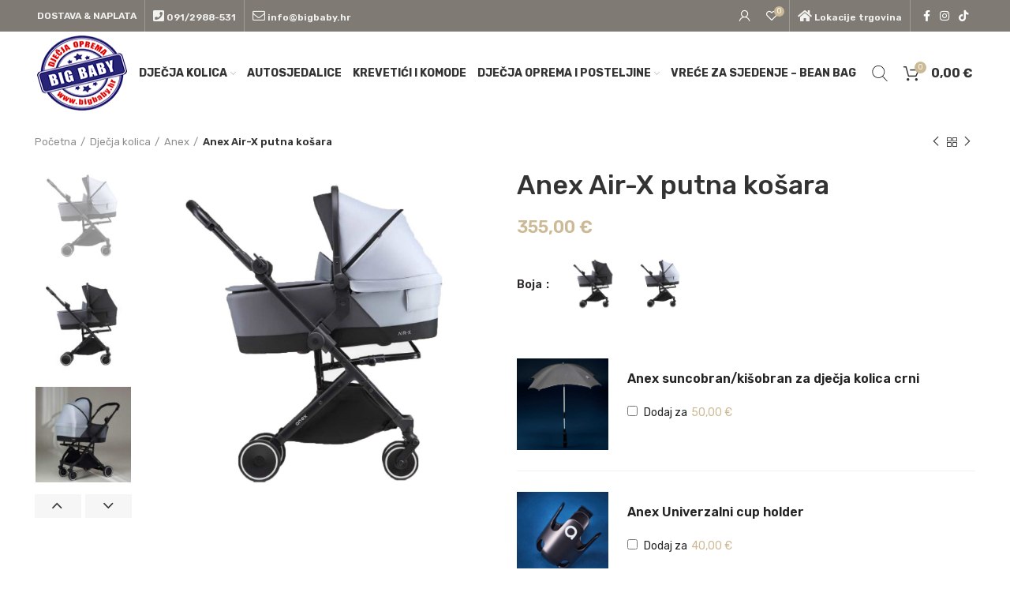

--- FILE ---
content_type: text/html; charset=UTF-8
request_url: https://www.bigbaby.hr/proizvod/anex-air-x-putna-kosara/
body_size: 41889
content:
<!DOCTYPE html>
<html lang="hr">
<head>
	<meta charset="UTF-8">
	<link rel="profile" href="http://gmpg.org/xfn/11">
	<link rel="pingback" href="https://www.bigbaby.hr/xmlrpc.php">

			<script>window.MSInputMethodContext && document.documentMode && document.write('<script src="https://www.bigbaby.hr/wp-content/themes/woodmart/js/libs/ie11CustomProperties.min.js"><\/script>');</script>
		<meta name='robots' content='index, follow, max-image-preview:large, max-snippet:-1, max-video-preview:-1' />

	<!-- This site is optimized with the Yoast SEO plugin v19.13 - https://yoast.com/wordpress/plugins/seo/ -->
	<title>Anex Air-X putna košara | Big Baby</title>
<link rel='preload' href='https://www.bigbaby.hr/wp-content/uploads/2019/08/bigbaby-logo-105.png' as='image' imagesrcset='' imagesizes='' />
<link rel='preload' href='https://www.bigbaby.hr/wp-content/uploads/2019/08/bigbaby-logo-90.png' as='image' imagesrcset='' imagesizes='' />
<link rel='preload' href='https://www.bigbaby.hr/wp-content/uploads/2018/06/glasses-search.svg' as='image' imagesrcset='' imagesizes='' />

	<link rel="canonical" href="https://www.bigbaby.hr/proizvod/anex-air-x-putna-kosara/" />
	<meta property="og:locale" content="hr_HR" />
	<meta property="og:type" content="article" />
	<meta property="og:title" content="Anex Air-X putna košara | Big Baby" />
	<meta property="og:url" content="https://www.bigbaby.hr/proizvod/anex-air-x-putna-kosara/" />
	<meta property="og:site_name" content="Big Baby" />
	<meta property="article:publisher" content="https://www.facebook.com/bigbaby.hr/" />
	<meta property="article:modified_time" content="2024-10-30T03:50:59+00:00" />
	<meta property="og:image" content="https://www.bigbaby.hr/wp-content/uploads/2022/11/gray1.jpg" />
	<meta property="og:image:width" content="1174" />
	<meta property="og:image:height" content="1174" />
	<meta property="og:image:type" content="image/jpeg" />
	<meta name="twitter:card" content="summary_large_image" />
	<meta name="twitter:label1" content="Procijenjeno vrijeme čitanja" />
	<meta name="twitter:data1" content="3 minute" />
	<script type="application/ld+json" class="yoast-schema-graph">{"@context":"https://schema.org","@graph":[{"@type":"WebPage","@id":"https://www.bigbaby.hr/proizvod/anex-air-x-putna-kosara/","url":"https://www.bigbaby.hr/proizvod/anex-air-x-putna-kosara/","name":"Anex Air-X putna košara | Big Baby","isPartOf":{"@id":"https://www.bigbaby.hr/#website"},"primaryImageOfPage":{"@id":"https://www.bigbaby.hr/proizvod/anex-air-x-putna-kosara/#primaryimage"},"image":{"@id":"https://www.bigbaby.hr/proizvod/anex-air-x-putna-kosara/#primaryimage"},"thumbnailUrl":"https://www.bigbaby.hr/wp-content/uploads/2022/11/gray1.jpg","datePublished":"2022-12-13T10:03:28+00:00","dateModified":"2024-10-30T03:50:59+00:00","breadcrumb":{"@id":"https://www.bigbaby.hr/proizvod/anex-air-x-putna-kosara/#breadcrumb"},"inLanguage":"hr","potentialAction":[{"@type":"ReadAction","target":["https://www.bigbaby.hr/proizvod/anex-air-x-putna-kosara/"]}]},{"@type":"ImageObject","inLanguage":"hr","@id":"https://www.bigbaby.hr/proizvod/anex-air-x-putna-kosara/#primaryimage","url":"https://www.bigbaby.hr/wp-content/uploads/2022/11/gray1.jpg","contentUrl":"https://www.bigbaby.hr/wp-content/uploads/2022/11/gray1.jpg","width":1174,"height":1174},{"@type":"BreadcrumbList","@id":"https://www.bigbaby.hr/proizvod/anex-air-x-putna-kosara/#breadcrumb","itemListElement":[{"@type":"ListItem","position":1,"name":"Početna stranica","item":"https://www.bigbaby.hr/"},{"@type":"ListItem","position":2,"name":"Webshop","item":"https://www.bigbaby.hr/webshop/"},{"@type":"ListItem","position":3,"name":"Anex Air-X putna košara"}]},{"@type":"WebSite","@id":"https://www.bigbaby.hr/#website","url":"https://www.bigbaby.hr/","name":"Big Baby","description":"Trgovina dječjim kolicima i opremom","publisher":{"@id":"https://www.bigbaby.hr/#organization"},"potentialAction":[{"@type":"SearchAction","target":{"@type":"EntryPoint","urlTemplate":"https://www.bigbaby.hr/?s={search_term_string}"},"query-input":"required name=search_term_string"}],"inLanguage":"hr"},{"@type":"Organization","@id":"https://www.bigbaby.hr/#organization","name":"Bigbaby | Trgovina dječjim kolicima i opremom","url":"https://www.bigbaby.hr/","logo":{"@type":"ImageObject","inLanguage":"hr","@id":"https://www.bigbaby.hr/#/schema/logo/image/","url":"https://www.bigbaby.hr/wp-content/uploads/2019/11/bigbaby-mobile-logo-HD.png","contentUrl":"https://www.bigbaby.hr/wp-content/uploads/2019/11/bigbaby-mobile-logo-HD.png","width":434,"height":400,"caption":"Bigbaby | Trgovina dječjim kolicima i opremom"},"image":{"@id":"https://www.bigbaby.hr/#/schema/logo/image/"},"sameAs":["https://www.instagram.com/bigbabytrgovinadjecjomopremom/","https://www.facebook.com/bigbaby.hr/"]}]}</script>
	<!-- / Yoast SEO plugin. -->



<link rel='dns-prefetch' href='//s.w.org' />
<link rel="alternate" type="application/rss+xml" title="Big Baby &raquo; Kanal" href="https://www.bigbaby.hr/feed/" />
<link rel="alternate" type="application/rss+xml" title="Big Baby &raquo; Kanal komentara" href="https://www.bigbaby.hr/comments/feed/" />
<link rel="alternate" type="application/rss+xml" title="Big Baby &raquo; Anex Air-X putna košara Kanal komentara" href="https://www.bigbaby.hr/proizvod/anex-air-x-putna-kosara/feed/" />
<link rel='stylesheet' id='wp-block-library-css'  href='https://www.bigbaby.hr/wp-content/cache/flying-press/7e7a1a9e3712.style.min.css' type='text/css' media='all' />
<link rel='stylesheet' id='wc-blocks-vendors-style-css'  href='https://www.bigbaby.hr/wp-content/cache/flying-press/ee78f26525b0.wc-blocks-vendors-style.css' type='text/css' media='all' />
<link rel='stylesheet' id='wc-blocks-style-css'  href='https://www.bigbaby.hr/wp-content/cache/flying-press/8d1c626db828.wc-blocks-style.css' type='text/css' media='all' />
<style id='global-styles-inline-css' type='text/css'>body{--wp--preset--color--black: #000000;--wp--preset--color--cyan-bluish-gray: #abb8c3;--wp--preset--color--white: #ffffff;--wp--preset--color--pale-pink: #f78da7;--wp--preset--color--vivid-red: #cf2e2e;--wp--preset--color--luminous-vivid-orange: #ff6900;--wp--preset--color--luminous-vivid-amber: #fcb900;--wp--preset--color--light-green-cyan: #7bdcb5;--wp--preset--color--vivid-green-cyan: #00d084;--wp--preset--color--pale-cyan-blue: #8ed1fc;--wp--preset--color--vivid-cyan-blue: #0693e3;--wp--preset--color--vivid-purple: #9b51e0;--wp--preset--gradient--vivid-cyan-blue-to-vivid-purple: linear-gradient(135deg,rgba(6,147,227,1) 0%,rgb(155,81,224) 100%);--wp--preset--gradient--light-green-cyan-to-vivid-green-cyan: linear-gradient(135deg,rgb(122,220,180) 0%,rgb(0,208,130) 100%);--wp--preset--gradient--luminous-vivid-amber-to-luminous-vivid-orange: linear-gradient(135deg,rgba(252,185,0,1) 0%,rgba(255,105,0,1) 100%);--wp--preset--gradient--luminous-vivid-orange-to-vivid-red: linear-gradient(135deg,rgba(255,105,0,1) 0%,rgb(207,46,46) 100%);--wp--preset--gradient--very-light-gray-to-cyan-bluish-gray: linear-gradient(135deg,rgb(238,238,238) 0%,rgb(169,184,195) 100%);--wp--preset--gradient--cool-to-warm-spectrum: linear-gradient(135deg,rgb(74,234,220) 0%,rgb(151,120,209) 20%,rgb(207,42,186) 40%,rgb(238,44,130) 60%,rgb(251,105,98) 80%,rgb(254,248,76) 100%);--wp--preset--gradient--blush-light-purple: linear-gradient(135deg,rgb(255,206,236) 0%,rgb(152,150,240) 100%);--wp--preset--gradient--blush-bordeaux: linear-gradient(135deg,rgb(254,205,165) 0%,rgb(254,45,45) 50%,rgb(107,0,62) 100%);--wp--preset--gradient--luminous-dusk: linear-gradient(135deg,rgb(255,203,112) 0%,rgb(199,81,192) 50%,rgb(65,88,208) 100%);--wp--preset--gradient--pale-ocean: linear-gradient(135deg,rgb(255,245,203) 0%,rgb(182,227,212) 50%,rgb(51,167,181) 100%);--wp--preset--gradient--electric-grass: linear-gradient(135deg,rgb(202,248,128) 0%,rgb(113,206,126) 100%);--wp--preset--gradient--midnight: linear-gradient(135deg,rgb(2,3,129) 0%,rgb(40,116,252) 100%);--wp--preset--duotone--dark-grayscale: url('#wp-duotone-dark-grayscale');--wp--preset--duotone--grayscale: url('#wp-duotone-grayscale');--wp--preset--duotone--purple-yellow: url('#wp-duotone-purple-yellow');--wp--preset--duotone--blue-red: url('#wp-duotone-blue-red');--wp--preset--duotone--midnight: url('#wp-duotone-midnight');--wp--preset--duotone--magenta-yellow: url('#wp-duotone-magenta-yellow');--wp--preset--duotone--purple-green: url('#wp-duotone-purple-green');--wp--preset--duotone--blue-orange: url('#wp-duotone-blue-orange');--wp--preset--font-size--small: 13px;--wp--preset--font-size--medium: 20px;--wp--preset--font-size--large: 36px;--wp--preset--font-size--x-large: 42px;}.has-black-color{color: var(--wp--preset--color--black) !important;}.has-cyan-bluish-gray-color{color: var(--wp--preset--color--cyan-bluish-gray) !important;}.has-white-color{color: var(--wp--preset--color--white) !important;}.has-pale-pink-color{color: var(--wp--preset--color--pale-pink) !important;}.has-vivid-red-color{color: var(--wp--preset--color--vivid-red) !important;}.has-luminous-vivid-orange-color{color: var(--wp--preset--color--luminous-vivid-orange) !important;}.has-luminous-vivid-amber-color{color: var(--wp--preset--color--luminous-vivid-amber) !important;}.has-light-green-cyan-color{color: var(--wp--preset--color--light-green-cyan) !important;}.has-vivid-green-cyan-color{color: var(--wp--preset--color--vivid-green-cyan) !important;}.has-pale-cyan-blue-color{color: var(--wp--preset--color--pale-cyan-blue) !important;}.has-vivid-cyan-blue-color{color: var(--wp--preset--color--vivid-cyan-blue) !important;}.has-vivid-purple-color{color: var(--wp--preset--color--vivid-purple) !important;}.has-black-background-color{background-color: var(--wp--preset--color--black) !important;}.has-cyan-bluish-gray-background-color{background-color: var(--wp--preset--color--cyan-bluish-gray) !important;}.has-white-background-color{background-color: var(--wp--preset--color--white) !important;}.has-pale-pink-background-color{background-color: var(--wp--preset--color--pale-pink) !important;}.has-vivid-red-background-color{background-color: var(--wp--preset--color--vivid-red) !important;}.has-luminous-vivid-orange-background-color{background-color: var(--wp--preset--color--luminous-vivid-orange) !important;}.has-luminous-vivid-amber-background-color{background-color: var(--wp--preset--color--luminous-vivid-amber) !important;}.has-light-green-cyan-background-color{background-color: var(--wp--preset--color--light-green-cyan) !important;}.has-vivid-green-cyan-background-color{background-color: var(--wp--preset--color--vivid-green-cyan) !important;}.has-pale-cyan-blue-background-color{background-color: var(--wp--preset--color--pale-cyan-blue) !important;}.has-vivid-cyan-blue-background-color{background-color: var(--wp--preset--color--vivid-cyan-blue) !important;}.has-vivid-purple-background-color{background-color: var(--wp--preset--color--vivid-purple) !important;}.has-black-border-color{border-color: var(--wp--preset--color--black) !important;}.has-cyan-bluish-gray-border-color{border-color: var(--wp--preset--color--cyan-bluish-gray) !important;}.has-white-border-color{border-color: var(--wp--preset--color--white) !important;}.has-pale-pink-border-color{border-color: var(--wp--preset--color--pale-pink) !important;}.has-vivid-red-border-color{border-color: var(--wp--preset--color--vivid-red) !important;}.has-luminous-vivid-orange-border-color{border-color: var(--wp--preset--color--luminous-vivid-orange) !important;}.has-luminous-vivid-amber-border-color{border-color: var(--wp--preset--color--luminous-vivid-amber) !important;}.has-light-green-cyan-border-color{border-color: var(--wp--preset--color--light-green-cyan) !important;}.has-vivid-green-cyan-border-color{border-color: var(--wp--preset--color--vivid-green-cyan) !important;}.has-pale-cyan-blue-border-color{border-color: var(--wp--preset--color--pale-cyan-blue) !important;}.has-vivid-cyan-blue-border-color{border-color: var(--wp--preset--color--vivid-cyan-blue) !important;}.has-vivid-purple-border-color{border-color: var(--wp--preset--color--vivid-purple) !important;}.has-vivid-cyan-blue-to-vivid-purple-gradient-background{background: var(--wp--preset--gradient--vivid-cyan-blue-to-vivid-purple) !important;}.has-light-green-cyan-to-vivid-green-cyan-gradient-background{background: var(--wp--preset--gradient--light-green-cyan-to-vivid-green-cyan) !important;}.has-luminous-vivid-amber-to-luminous-vivid-orange-gradient-background{background: var(--wp--preset--gradient--luminous-vivid-amber-to-luminous-vivid-orange) !important;}.has-luminous-vivid-orange-to-vivid-red-gradient-background{background: var(--wp--preset--gradient--luminous-vivid-orange-to-vivid-red) !important;}.has-very-light-gray-to-cyan-bluish-gray-gradient-background{background: var(--wp--preset--gradient--very-light-gray-to-cyan-bluish-gray) !important;}.has-cool-to-warm-spectrum-gradient-background{background: var(--wp--preset--gradient--cool-to-warm-spectrum) !important;}.has-blush-light-purple-gradient-background{background: var(--wp--preset--gradient--blush-light-purple) !important;}.has-blush-bordeaux-gradient-background{background: var(--wp--preset--gradient--blush-bordeaux) !important;}.has-luminous-dusk-gradient-background{background: var(--wp--preset--gradient--luminous-dusk) !important;}.has-pale-ocean-gradient-background{background: var(--wp--preset--gradient--pale-ocean) !important;}.has-electric-grass-gradient-background{background: var(--wp--preset--gradient--electric-grass) !important;}.has-midnight-gradient-background{background: var(--wp--preset--gradient--midnight) !important;}.has-small-font-size{font-size: var(--wp--preset--font-size--small) !important;}.has-medium-font-size{font-size: var(--wp--preset--font-size--medium) !important;}.has-large-font-size{font-size: var(--wp--preset--font-size--large) !important;}.has-x-large-font-size{font-size: var(--wp--preset--font-size--x-large) !important;}</style>
<style id='woocommerce-inline-inline-css' type='text/css'>.woocommerce form .form-row .required { visibility: visible; }</style>
<link rel='stylesheet' id='corvuspay-css'  href='https://www.bigbaby.hr/wp-content/cache/flying-press/0ad042eb248a.corvuspay.css' type='text/css' media='all' />
<link rel='stylesheet' id='js_composer_front-css'  href='https://www.bigbaby.hr/wp-content/cache/flying-press/e6049b1ca500.js_composer.min.css' type='text/css' media='all' />
<link rel='stylesheet' id='wc-bundle-style-css'  href='https://www.bigbaby.hr/wp-content/cache/flying-press/ab9d12b3d2f8.woocommerce.css' type='text/css' media='all' />
<link rel='stylesheet' id='bootstrap-css'  href='https://www.bigbaby.hr/wp-content/cache/flying-press/11bfcd4c2dbf.bootstrap-light.min.css' type='text/css' media='all' />
<link rel='stylesheet' id='woodmart-style-css'  href='https://www.bigbaby.hr/wp-content/cache/flying-press/d7db629ab8df.base.min.css' type='text/css' media='all' />
<link rel='stylesheet' id='child-style-css'  href='https://www.bigbaby.hr/wp-content/cache/flying-press/c3718c63c0e4.style.css' type='text/css' media='all' />
<link rel='stylesheet' id='vc_font_awesome_5_shims-css'  href='https://www.bigbaby.hr/wp-content/cache/flying-press/ffb96099720d.v4-shims.min.css' type='text/css' media='all' />
<link rel='stylesheet' id='vc_font_awesome_5-css'  href='https://www.bigbaby.hr/wp-content/cache/flying-press/f7409f91a34e.all.min.css' type='text/css' media='all' />
<link rel='stylesheet' id='wd-widget-wd-recent-posts-css'  href='https://www.bigbaby.hr/wp-content/cache/flying-press/70a309867b4d.widget-wd-recent-posts.min.css' type='text/css' media='all' />
<link rel='stylesheet' id='wd-widget-nav-css'  href='https://www.bigbaby.hr/wp-content/cache/flying-press/7e0b7c19923d.widget-nav.min.css' type='text/css' media='all' />
<link rel='stylesheet' id='wd-widget-wd-layered-nav-product-cat-css'  href='https://www.bigbaby.hr/wp-content/cache/flying-press/60f6c34aac19.woo-widget-wd-layered-nav-product-cat.min.css' type='text/css' media='all' />
<link rel='stylesheet' id='wd-widget-layered-nav-stock-status-css'  href='https://www.bigbaby.hr/wp-content/cache/flying-press/d9005560f1ce.woo-widget-layered-nav-stock-status.min.css' type='text/css' media='all' />
<link rel='stylesheet' id='wd-widget-product-list-css'  href='https://www.bigbaby.hr/wp-content/cache/flying-press/f154f52bd76d.woo-widget-product-list.min.css' type='text/css' media='all' />
<link rel='stylesheet' id='wd-widget-slider-price-filter-css'  href='https://www.bigbaby.hr/wp-content/cache/flying-press/e4d08b507584.woo-widget-slider-price-filter.min.css' type='text/css' media='all' />
<link rel='stylesheet' id='wd-footer-widget-collapse-css'  href='https://www.bigbaby.hr/wp-content/cache/flying-press/82b4b5c61aad.footer-widget-collapse.min.css' type='text/css' media='all' />
<link rel='stylesheet' id='wd-wp-gutenberg-css'  href='https://www.bigbaby.hr/wp-content/cache/flying-press/773be858c5d5.wp-gutenberg.min.css' type='text/css' media='all' />
<link rel='stylesheet' id='wd-wpbakery-base-css'  href='https://www.bigbaby.hr/wp-content/cache/flying-press/576fa01c548e.int-wpbakery-base.min.css' type='text/css' media='all' />
<link rel='stylesheet' id='wd-notices-fixed-css'  href='https://www.bigbaby.hr/wp-content/cache/flying-press/816b2018faeb.mod-notices-fixed.min.css' type='text/css' media='all' />
<link rel='stylesheet' id='wd-woocommerce-base-css'  href='https://www.bigbaby.hr/wp-content/cache/flying-press/88df90616b20.woocommerce-base.min.css' type='text/css' media='all' />
<link rel='stylesheet' id='wd-woo-gutenberg-css'  href='https://www.bigbaby.hr/wp-content/cache/flying-press/ab947f07d5b6.woo-gutenberg.min.css' type='text/css' media='all' />
<link rel='stylesheet' id='wd-page-single-product-css'  href='https://www.bigbaby.hr/wp-content/cache/flying-press/db7cc8bbd3ff.woo-page-single-product.min.css' type='text/css' media='all' />
<link rel='stylesheet' id='wd-header-base-css'  href='https://www.bigbaby.hr/wp-content/cache/flying-press/e7f76f552acf.header-base.min.css' type='text/css' media='all' />
<link rel='stylesheet' id='wd-mod-tools-css'  href='https://www.bigbaby.hr/wp-content/cache/flying-press/63f92ccabf3c.mod-tools.min.css' type='text/css' media='all' />
<link rel='stylesheet' id='wd-header-elements-base-css'  href='https://www.bigbaby.hr/wp-content/cache/flying-press/ca10b1054869.header-el-base.min.css' type='text/css' media='all' />
<link rel='stylesheet' id='wd-header-my-account-css'  href='https://www.bigbaby.hr/wp-content/cache/flying-press/5111e07ea104.header-el-my-account.min.css' type='text/css' media='all' />
<link rel='stylesheet' id='wd-social-icons-css'  href='https://www.bigbaby.hr/wp-content/cache/flying-press/6140bacaef0b.el-social-icons.min.css' type='text/css' media='all' />
<link rel='stylesheet' id='wd-header-search-css'  href='https://www.bigbaby.hr/wp-content/cache/flying-press/542b6c180d0b.header-el-search.min.css' type='text/css' media='all' />
<link rel='stylesheet' id='wd-header-cart-side-css'  href='https://www.bigbaby.hr/wp-content/cache/flying-press/aae85461fffb.header-el-cart-side.min.css' type='text/css' media='all' />
<link rel='stylesheet' id='wd-header-cart-css'  href='https://www.bigbaby.hr/wp-content/cache/flying-press/5a024ffb83c3.header-el-cart.min.css' type='text/css' media='all' />
<link rel='stylesheet' id='wd-widget-shopping-cart-css'  href='https://www.bigbaby.hr/wp-content/cache/flying-press/39cf18d12679.woo-widget-shopping-cart.min.css' type='text/css' media='all' />
<link rel='stylesheet' id='wd-header-my-account-dropdown-css'  href='https://www.bigbaby.hr/wp-content/cache/flying-press/e7f8087b0afd.header-el-my-account-dropdown.min.css' type='text/css' media='all' />
<link rel='stylesheet' id='wd-page-title-css'  href='https://www.bigbaby.hr/wp-content/cache/flying-press/1b0f1db4ca07.page-title.min.css' type='text/css' media='all' />
<link rel='stylesheet' id='wd-photoswipe-css'  href='https://www.bigbaby.hr/wp-content/cache/flying-press/8e95923e3c6d.lib-photoswipe.min.css' type='text/css' media='all' />
<link rel='stylesheet' id='wd-slick-css'  href='https://www.bigbaby.hr/wp-content/cache/flying-press/538b7d924b23.woo-lib-slick-slider.min.css' type='text/css' media='all' />
<link rel='stylesheet' id='wd-owl-carousel-css'  href='https://www.bigbaby.hr/wp-content/cache/flying-press/e880b740e051.lib-owl-carousel.min.css' type='text/css' media='all' />
<link rel='stylesheet' id='wd-add-to-cart-popup-css'  href='https://www.bigbaby.hr/wp-content/cache/flying-press/d979fdd37fd0.woo-opt-add-to-cart-popup.min.css' type='text/css' media='all' />
<link rel='stylesheet' id='wd-mfp-popup-css'  href='https://www.bigbaby.hr/wp-content/cache/flying-press/35c6d5a71d0e.lib-magnific-popup.min.css' type='text/css' media='all' />
<link rel='stylesheet' id='wd-lazy-loading-css'  href='https://www.bigbaby.hr/wp-content/cache/flying-press/c2343d231ce5.opt-lazy-load.min.css' type='text/css' media='all' />
<link rel='stylesheet' id='wd-image-gallery-css'  href='https://www.bigbaby.hr/wp-content/cache/flying-press/ff2465389557.el-gallery.min.css' type='text/css' media='all' />
<link rel='stylesheet' id='wd-product-loop-css'  href='https://www.bigbaby.hr/wp-content/cache/flying-press/89f2e5d25780.woo-product-loop.min.css' type='text/css' media='all' />
<link rel='stylesheet' id='wd-product-loop-quick-css'  href='https://www.bigbaby.hr/wp-content/cache/flying-press/c38ca97d639e.woo-product-loop-quick.min.css' type='text/css' media='all' />
<link rel='stylesheet' id='wd-footer-base-css'  href='https://www.bigbaby.hr/wp-content/cache/flying-press/d459deb45a28.footer-base.min.css' type='text/css' media='all' />
<link rel='stylesheet' id='wd-scroll-top-css'  href='https://www.bigbaby.hr/wp-content/cache/flying-press/55f5e3e0d0ea.opt-scrolltotop.min.css' type='text/css' media='all' />
<link rel='stylesheet' id='wd-header-search-fullscreen-css'  href='https://www.bigbaby.hr/wp-content/cache/flying-press/318c59c021f8.header-el-search-fullscreen.min.css' type='text/css' media='all' />
<link rel='stylesheet' id='xts-style-header_142299-css'  href='https://www.bigbaby.hr/wp-content/cache/flying-press/236e33616b46.xts-header_142299-1760230468.css' type='text/css' media='all' />
<link rel='stylesheet' id='xts-style-theme_settings_default-css'  href='https://www.bigbaby.hr/wp-content/cache/flying-press/328d7fb9b2fc.xts-theme_settings_default-1742382777.css' type='text/css' media='all' />
<link rel='stylesheet' id='xts-google-fonts-css'  href="https://www.bigbaby.hr/wp-content/cache/flying-press/581c77adae3c.a25eab18daf0.google-font.css" type='text/css' media='all' />
<script type='text/javascript' src='https://www.bigbaby.hr/wp-includes/js/jquery/jquery.min.js?ver=02dd5d04add4' id='jquery-core-js'></script>
<script type='text/javascript' src='https://www.bigbaby.hr/wp-includes/js/jquery/jquery-migrate.min.js?ver=79b4956b7ec4' id='jquery-migrate-js'></script>
<script type='text/javascript' src='https://www.bigbaby.hr/wp-content/plugins/woocommerce/assets/js/jquery-blockui/jquery.blockUI.min.js?ver=87c54edf7dad' id='jquery-blockui-js'></script>
<script type='text/javascript' id='wc-add-to-cart-js-extra'>
/* <![CDATA[ */
var wc_add_to_cart_params = {"ajax_url":"\/wp-admin\/admin-ajax.php","wc_ajax_url":"\/?wc-ajax=%%endpoint%%","i18n_view_cart":"Vidi ko\u0161aricu","cart_url":"https:\/\/www.bigbaby.hr\/kosarica\/","is_cart":"","cart_redirect_after_add":"no"};
/* ]]> */
</script>
<script type='text/javascript' src='https://www.bigbaby.hr/wp-content/plugins/woocommerce/assets/js/frontend/add-to-cart.min.js?ver=8bc2109ef48c' id='wc-add-to-cart-js'></script>
<script type='text/javascript' src='https://www.bigbaby.hr/wp-content/plugins/woocommerce/assets/js/js-cookie/js.cookie.min.js?ver=d0a6d8547c66' id='js-cookie-js'></script>
<script type='text/javascript' id='woocommerce-js-extra'>
/* <![CDATA[ */
var woocommerce_params = {"ajax_url":"\/wp-admin\/admin-ajax.php","wc_ajax_url":"\/?wc-ajax=%%endpoint%%"};
/* ]]> */
</script>
<script type='text/javascript' src='https://www.bigbaby.hr/wp-content/plugins/woocommerce/assets/js/frontend/woocommerce.min.js?ver=b72c1cbb1530' id='woocommerce-js'></script>
<script type='text/javascript' src='https://www.bigbaby.hr/wp-content/plugins/js_composer/assets/js/vendors/woocommerce-add-to-cart.js?ver=787fe4f547a6' id='vc_woocommerce-add-to-cart-js-js'></script>
<script type='text/javascript' src='https://www.bigbaby.hr/wp-content/themes/woodmart/js/libs/device.min.js?ver=7134cf705e1b' id='wd-device-library-js'></script>
<script type='text/javascript' id='wc_additional_fees_script-js-extra'>
/* <![CDATA[ */
var add_fee_vars = {"add_fee_ajaxurl":"https:\/\/www.bigbaby.hr\/wp-admin\/admin-ajax.php","add_fee_nonce":"5198cb5876","add_fee_loader":"https:\/\/www.bigbaby.hr\/wp-content\/plugins\/woocommerce-additional-fees\/images\/loading.gif","alert_ajax_error":"An internal server error occured in processing a request. Please try again or contact us. Thank you. "};
/* ]]> */
</script>
<script type='text/javascript' src='https://www.bigbaby.hr/wp-content/plugins/woocommerce-additional-fees/js/wc_additional_fees.js?ver=057b7e12b686' id='wc_additional_fees_script-js'></script>
		<script>
			window.wc_ga_pro = {};

			window.wc_ga_pro.ajax_url = 'https://www.bigbaby.hr/wp-admin/admin-ajax.php';

			window.wc_ga_pro.available_gateways = {"wooplatnica-croatia":"Pla\u0107anje op\u0107om uplatnicom ili mobilnim bankarstvom","corvuspay":"Karti\u010dno pla\u0107anje"};

			// interpolate json by replacing placeholders with variables
			window.wc_ga_pro.interpolate_json = function( object, variables ) {

				if ( ! variables ) {
					return object;
				}

				let j = JSON.stringify( object );

				for ( let k in variables ) {
					j = j.split( '{$' + k + '}' ).join( variables[ k ] );
				}

				return JSON.parse( j );
			};

			// return the title for a payment gateway
			window.wc_ga_pro.get_payment_method_title = function( payment_method ) {
				return window.wc_ga_pro.available_gateways[ payment_method ] || payment_method;
			};

			// check if an email is valid
			window.wc_ga_pro.is_valid_email = function( email ) {
				return /[^\s@]+@[^\s@]+\.[^\s@]+/.test( email );
			};
		</script>
				<!-- Google tag (gtag.js) -->
		<script async src='https://www.googletagmanager.com/gtag/js?id=G-S8BCV50873&l=dataLayer'></script>
		<script >

			window.dataLayer = window.dataLayer || [];

			function gtag() {
				dataLayer.push(arguments);
			}

			gtag('js', new Date());

			gtag('config', 'G-S8BCV50873', {"cookie_domain":"auto","user_id":0,"user_properties":{"role":""}});

			/**
 * Integrate with Google Analytics trackers to find out whether the configured web
 * property is being tracked multiple times.
 *
 * @since 1.8.6
 */
window.wc_ga_pro.findDuplicateTrackingCodes = function() {

	var originalSendHitTasks = {},
		pageviewHitCount     = 0,
		reportResultsTimeout = null;

	// return early if jQuery is not available
	if ( 'undefined' === typeof jQuery ) {
		return;
	}

	/**
	 * Update all modified trackers to use their original sendHitTask functions.
	 *
	 * @since 1.8.6
	 */
	function restoreOriginalSendHitTasks() {

		var tracker, trackerName;

		for ( trackerName in originalSendHitTasks ) {

			tracker = ga.getByName( trackerName );

			if ( tracker ) {
				tracker.set( 'sendHitTask', originalSendHitTasks[ trackerName ] );
			}
		}
	}


	/**
	 * Send an AJAX request to indicate whether we found duplicate tracking codes or not.
	 *
	 * @since 1.8.6
	 */
	function reportResults( hasDuplicateTrackingCodes ) {

		clearTimeout( reportResultsTimeout );

		jQuery.post(
			window.wc_ga_pro.ajax_url,
			{
				action: 'wc_google_analytics_pro_report_duplicate_tracking_code_results',
				nonce: '9d7a7eb5bd',
				has_duplicate_tracking_codes: hasDuplicateTrackingCodes ? 1 : 0,
			}
		);
	}

	// update all trackers created so far to sniff every hit looking for duplicates
	jQuery.each( ga.getAll(), function( i, tracker ) {

		// ignore trackers for other web properties
		if ( tracker.get( 'trackingId' ) !== '' ) {
			return;
		}

		originalSendHitTasks[ tracker.get( 'name' ) ] = tracker.get( 'sendHitTask' );

		tracker.set( 'sendHitTask', function( model ) {

			// call the original sendHitTask function to send information to Google Analytics servers
			originalSendHitTasks[ tracker.get( 'name' ) ]( model );

			// is this a pageview hit?
			if ( /&t=pageview&/.test( model.get( 'hitPayload' ) ) ) {
				pageviewHitCount += 1;
			}

			// multiple pageview requests suggest a property is being tracked more than once
			if ( pageviewHitCount >= 2 ) {
				restoreOriginalSendHitTasks();
				reportResults( true );
			}
		} );
	} );

	// if not duplicates are detected during the first seconds, try checking if other
	// trackers (for example named trackers from GTM) were created for the same tracking ID
	reportResultsTimeout = setTimeout( function() {

		ga( function() {

			var trackers = jQuery.map( ga.getAll(), function( tracker ) {
				if ( '' === tracker.get( 'trackingId' ) ) {
					return tracker;
				}
			} );

			reportResults( trackers.length > 1 );
		} );

	}, 3000 );
}

ga( wc_ga_pro.findDuplicateTrackingCodes );
			(function() {

				const event = document.createEvent('Event');

				event.initEvent( 'wc_google_analytics_pro_gtag_loaded', true, true );

				document.dispatchEvent( event );
			})();
		</script>
		<link rel="https://api.w.org/" href="https://www.bigbaby.hr/wp-json/" /><link rel="alternate" type="application/json" href="https://www.bigbaby.hr/wp-json/wp/v2/product/117468" /><link rel="EditURI" type="application/rsd+xml" title="RSD" href="https://www.bigbaby.hr/xmlrpc.php?rsd" />
<link rel="wlwmanifest" type="application/wlwmanifest+xml" href="https://www.bigbaby.hr/wp-includes/wlwmanifest.xml" /> 
<meta name="generator" content="WordPress 5.9.12" />
<meta name="generator" content="WooCommerce 6.1.2" />
<link rel='shortlink' href='https://www.bigbaby.hr/?p=117468' />
<script>  var el_i13_login_captcha=null; var el_i13_register_captcha=null; </script>					<meta name="viewport" content="width=device-width, initial-scale=1.0, maximum-scale=1.0, user-scalable=no">
										<noscript><style>.woocommerce-product-gallery{ opacity: 1 !important; }</style></noscript>
				<script  type="text/javascript">
				!function(f,b,e,v,n,t,s){if(f.fbq)return;n=f.fbq=function(){n.callMethod?
					n.callMethod.apply(n,arguments):n.queue.push(arguments)};if(!f._fbq)f._fbq=n;
					n.push=n;n.loaded=!0;n.version='2.0';n.queue=[];t=b.createElement(e);t.async=!0;
					t.src=v;s=b.getElementsByTagName(e)[0];s.parentNode.insertBefore(t,s)}(window,
					document,'script','https://connect.facebook.net/en_US/fbevents.js');
			</script>
			<!-- WooCommerce Facebook Integration Begin -->
			<script  type="text/javascript">

				fbq('init', '2183891521898928', {}, {
    "agent": "woocommerce-6.1.2-3.0.32"
});

				fbq( 'track', 'PageView', {
    "source": "woocommerce",
    "version": "6.1.2",
    "pluginVersion": "3.0.32"
} );

				document.addEventListener( 'DOMContentLoaded', function() {
					jQuery && jQuery( function( $ ) {
						// Insert placeholder for events injected when a product is added to the cart through AJAX.
						$( document.body ).append( '<div class=\"wc-facebook-pixel-event-placeholder\"></div>' );
					} );
				}, false );

			</script>
			<!-- WooCommerce Facebook Integration End -->
			<meta name="generator" content="Powered by WPBakery Page Builder - drag and drop page builder for WordPress."/>
<link rel="icon" href="https://www.bigbaby.hr/wp-content/uploads/2019/11/bigbaby-mobile-logo-HD-150x150.png" sizes="32x32" />
<link rel="icon" href="https://www.bigbaby.hr/wp-content/uploads/2019/11/bigbaby-mobile-logo-HD.png" sizes="192x192" />
<link rel="apple-touch-icon" href="https://www.bigbaby.hr/wp-content/uploads/2019/11/bigbaby-mobile-logo-HD.png" />
<meta name="msapplication-TileImage" content="https://www.bigbaby.hr/wp-content/uploads/2019/11/bigbaby-mobile-logo-HD.png" />
<style></style><noscript><style>.wpb_animate_when_almost_visible { opacity: 1; }</style></noscript><style>.flying-press-youtube{position:relative;width:100%;padding-bottom:56.23%;overflow:hidden;cursor:pointer}
      .flying-press-youtube:hover{filter:brightness(.9)}
      .flying-press-youtube img{position:absolute;inset:0;width:100%;height:auto;margin:auto}
      .flying-press-youtube svg{position:absolute;top:50%;left:50%;transform:translate(-50%,-50%)}
      .flying-press-youtube iframe{position:absolute;inset:0;width:100%;height:100%}</style></head>

<body class="product-template-default single single-product postid-117468 theme-woodmart woocommerce woocommerce-page woocommerce-no-js wrapper-full-width  form-style-square  form-border-width-2 woodmart-product-design-default categories-accordion-on woodmart-archive-shop woodmart-ajax-shop-on offcanvas-sidebar-mobile offcanvas-sidebar-tablet notifications-sticky wpb-js-composer js-comp-ver-6.6.0 vc_responsive">
			<script type="text/javascript" id="wd-flicker-fix">// Flicker fix.</script><svg xmlns="http://www.w3.org/2000/svg" viewBox="0 0 0 0" width="0" height="0" focusable="false" role="none" style="visibility: hidden; position: absolute; left: -9999px; overflow: hidden;" ><defs><filter id="wp-duotone-dark-grayscale"><feColorMatrix color-interpolation-filters="sRGB" type="matrix" values=" .299 .587 .114 0 0 .299 .587 .114 0 0 .299 .587 .114 0 0 .299 .587 .114 0 0 " /><feComponentTransfer color-interpolation-filters="sRGB" ><feFuncR type="table" tableValues="0 0.49803921568627" /><feFuncG type="table" tableValues="0 0.49803921568627" /><feFuncB type="table" tableValues="0 0.49803921568627" /><feFuncA type="table" tableValues="1 1" /></feComponentTransfer><feComposite in2="SourceGraphic" operator="in" /></filter></defs></svg><svg xmlns="http://www.w3.org/2000/svg" viewBox="0 0 0 0" width="0" height="0" focusable="false" role="none" style="visibility: hidden; position: absolute; left: -9999px; overflow: hidden;" ><defs><filter id="wp-duotone-grayscale"><feColorMatrix color-interpolation-filters="sRGB" type="matrix" values=" .299 .587 .114 0 0 .299 .587 .114 0 0 .299 .587 .114 0 0 .299 .587 .114 0 0 " /><feComponentTransfer color-interpolation-filters="sRGB" ><feFuncR type="table" tableValues="0 1" /><feFuncG type="table" tableValues="0 1" /><feFuncB type="table" tableValues="0 1" /><feFuncA type="table" tableValues="1 1" /></feComponentTransfer><feComposite in2="SourceGraphic" operator="in" /></filter></defs></svg><svg xmlns="http://www.w3.org/2000/svg" viewBox="0 0 0 0" width="0" height="0" focusable="false" role="none" style="visibility: hidden; position: absolute; left: -9999px; overflow: hidden;" ><defs><filter id="wp-duotone-purple-yellow"><feColorMatrix color-interpolation-filters="sRGB" type="matrix" values=" .299 .587 .114 0 0 .299 .587 .114 0 0 .299 .587 .114 0 0 .299 .587 .114 0 0 " /><feComponentTransfer color-interpolation-filters="sRGB" ><feFuncR type="table" tableValues="0.54901960784314 0.98823529411765" /><feFuncG type="table" tableValues="0 1" /><feFuncB type="table" tableValues="0.71764705882353 0.25490196078431" /><feFuncA type="table" tableValues="1 1" /></feComponentTransfer><feComposite in2="SourceGraphic" operator="in" /></filter></defs></svg><svg xmlns="http://www.w3.org/2000/svg" viewBox="0 0 0 0" width="0" height="0" focusable="false" role="none" style="visibility: hidden; position: absolute; left: -9999px; overflow: hidden;" ><defs><filter id="wp-duotone-blue-red"><feColorMatrix color-interpolation-filters="sRGB" type="matrix" values=" .299 .587 .114 0 0 .299 .587 .114 0 0 .299 .587 .114 0 0 .299 .587 .114 0 0 " /><feComponentTransfer color-interpolation-filters="sRGB" ><feFuncR type="table" tableValues="0 1" /><feFuncG type="table" tableValues="0 0.27843137254902" /><feFuncB type="table" tableValues="0.5921568627451 0.27843137254902" /><feFuncA type="table" tableValues="1 1" /></feComponentTransfer><feComposite in2="SourceGraphic" operator="in" /></filter></defs></svg><svg xmlns="http://www.w3.org/2000/svg" viewBox="0 0 0 0" width="0" height="0" focusable="false" role="none" style="visibility: hidden; position: absolute; left: -9999px; overflow: hidden;" ><defs><filter id="wp-duotone-midnight"><feColorMatrix color-interpolation-filters="sRGB" type="matrix" values=" .299 .587 .114 0 0 .299 .587 .114 0 0 .299 .587 .114 0 0 .299 .587 .114 0 0 " /><feComponentTransfer color-interpolation-filters="sRGB" ><feFuncR type="table" tableValues="0 0" /><feFuncG type="table" tableValues="0 0.64705882352941" /><feFuncB type="table" tableValues="0 1" /><feFuncA type="table" tableValues="1 1" /></feComponentTransfer><feComposite in2="SourceGraphic" operator="in" /></filter></defs></svg><svg xmlns="http://www.w3.org/2000/svg" viewBox="0 0 0 0" width="0" height="0" focusable="false" role="none" style="visibility: hidden; position: absolute; left: -9999px; overflow: hidden;" ><defs><filter id="wp-duotone-magenta-yellow"><feColorMatrix color-interpolation-filters="sRGB" type="matrix" values=" .299 .587 .114 0 0 .299 .587 .114 0 0 .299 .587 .114 0 0 .299 .587 .114 0 0 " /><feComponentTransfer color-interpolation-filters="sRGB" ><feFuncR type="table" tableValues="0.78039215686275 1" /><feFuncG type="table" tableValues="0 0.94901960784314" /><feFuncB type="table" tableValues="0.35294117647059 0.47058823529412" /><feFuncA type="table" tableValues="1 1" /></feComponentTransfer><feComposite in2="SourceGraphic" operator="in" /></filter></defs></svg><svg xmlns="http://www.w3.org/2000/svg" viewBox="0 0 0 0" width="0" height="0" focusable="false" role="none" style="visibility: hidden; position: absolute; left: -9999px; overflow: hidden;" ><defs><filter id="wp-duotone-purple-green"><feColorMatrix color-interpolation-filters="sRGB" type="matrix" values=" .299 .587 .114 0 0 .299 .587 .114 0 0 .299 .587 .114 0 0 .299 .587 .114 0 0 " /><feComponentTransfer color-interpolation-filters="sRGB" ><feFuncR type="table" tableValues="0.65098039215686 0.40392156862745" /><feFuncG type="table" tableValues="0 1" /><feFuncB type="table" tableValues="0.44705882352941 0.4" /><feFuncA type="table" tableValues="1 1" /></feComponentTransfer><feComposite in2="SourceGraphic" operator="in" /></filter></defs></svg><svg xmlns="http://www.w3.org/2000/svg" viewBox="0 0 0 0" width="0" height="0" focusable="false" role="none" style="visibility: hidden; position: absolute; left: -9999px; overflow: hidden;" ><defs><filter id="wp-duotone-blue-orange"><feColorMatrix color-interpolation-filters="sRGB" type="matrix" values=" .299 .587 .114 0 0 .299 .587 .114 0 0 .299 .587 .114 0 0 .299 .587 .114 0 0 " /><feComponentTransfer color-interpolation-filters="sRGB" ><feFuncR type="table" tableValues="0.098039215686275 1" /><feFuncG type="table" tableValues="0 0.66274509803922" /><feFuncB type="table" tableValues="0.84705882352941 0.41960784313725" /><feFuncA type="table" tableValues="1 1" /></feComponentTransfer><feComposite in2="SourceGraphic" operator="in" /></filter></defs></svg>	
	
	<div class="website-wrapper">
									<header class="whb-header whb-full-width whb-sticky-shadow whb-scroll-slide whb-sticky-real">
					<div class="whb-main-header">
	
<div class="whb-row whb-top-bar whb-not-sticky-row whb-without-bg whb-without-border whb-color-light whb-flex-flex-middle">
	<div class="container">
		<div class="whb-flex-row whb-top-bar-inner">
			<div class="whb-column whb-col-left whb-visible-lg">
	
<div class="wd-header-text set-cont-mb-s reset-last-child  whb-text-element"><a href="https://www.bigbaby.hr/dostava-vrste-naplate/"><strong>DOSTAVA &amp; NAPLATA</strong></a></div>
<div class="wd-header-divider wd-full-height  whb-divider-element"></div>
<div class="wd-header-text set-cont-mb-s reset-last-child  whb-text-element"><a class="top-bar-nav-link" href="tel:+385912988531"><i class="fa fa-phone-square" aria-hidden="true"></i> <strong>091/2988-531</strong></a></div>
<div class="wd-header-divider wd-full-height  whb-divider-element"></div>
<div class="wd-header-text set-cont-mb-s reset-last-child  whb-text-element"><a class="top-bar-nav-link" href="mailto:info@bigbaby.hr"><i class="fa fa-envelope-o" aria-hidden="true"></i> <strong>info@bigbaby.hr</strong></a></div>
</div>
<div class="whb-column whb-col-center whb-visible-lg whb-empty-column">
	</div>
<div class="whb-column whb-col-right whb-visible-lg">
	<div class="wd-header-my-account wd-tools-element wd-event-hover  wd-account-style-icon my-account-with-icon woodmart-header-links woodmart-navigation item-event-hover menu-simple-dropdown">
			<a href="https://www.bigbaby.hr/moj-racun/" title="Moj račun">
			<span class="wd-tools-icon">
							</span>
			<span class="wd-tools-text">
				Prijava/Registracija			</span>
		</a>
		
			</div>

<div class="wd-header-wishlist wd-tools-element wd-style-icon wd-with-count with-product-count woodmart-wishlist-info-widget" title="Moja lista želja">
	<a href="https://www.bigbaby.hr/lista-zelja/">
		<span class="wd-tools-icon wishlist-icon">
			
							<span class="wd-tools-count">
					0				</span>
					</span>
		<span class="wd-tools-text wishlist-label">
			Lista želja		</span>
	</a>
</div>
<div class="wd-header-divider wd-full-height  whb-divider-element"></div>
<div class="wd-header-text set-cont-mb-s reset-last-child  whb-text-element"><a class="top-bar-nav-link" href="https://www.bigbaby.hr/trgovine/"><i class="fa fa-home" aria-hidden="true"></i> <strong>Lokacije trgovina</strong></a></div>
<div class="wd-header-divider wd-full-height  whb-divider-element"></div>
			<div class="wd-social-icons woodmart-social-icons text-center icons-design-default icons-size- color-scheme-light social-follow social-form-circle">
									<a rel="noopener noreferrer nofollow" href="https://facebook.com/bigbaby.hr/" target="_blank" class=" wd-social-icon social-facebook" aria-label="Facebook social link">
						<span class="wd-icon"></span>
											</a>
				
				
				
									<a rel="noopener noreferrer nofollow" href="https://www.instagram.com/bigbabytrgovinadjecjomopremom/" target="_blank" class=" wd-social-icon social-instagram" aria-label="Instagram social link">
						<span class="wd-icon"></span>
											</a>
				
				
				
				
				
				
				
				
				
				
				
				
				
				
								
								
									<a rel="noopener noreferrer nofollow" href="https://www.tiktok.com/@big_baby_djecja_oprema" target="_blank" class=" wd-social-icon social-tiktok" aria-label="TikTok social link">
						<span class="wd-icon"></span>
											</a>
				
								
				
			</div>

		</div>
<div class="whb-column whb-col-mobile whb-hidden-lg">
	
<div class="wd-header-text set-cont-mb-s reset-last-child mob-top-bar-dostava whb-text-element"><a class="top-bar-nav-link" href="https://www.bigbaby.hr/dostava-vrste-naplate/"><strong>DOSTAVA &amp; NAPLATA</strong></a></div>
<div class="wd-header-divider wd-full-height  whb-divider-element"></div>
<div class="wd-header-text set-cont-mb-s reset-last-child mob-top-bar-ikone whb-text-element"><a class="top-bar-nav-link" href="https://www.bigbaby.hr/trgovine/"><i class="fas fa-map-marker-alt" aria-hidden="true"></i><span class="mob-top-bar-tekst-content">i</span></a></div>
<div class="wd-header-divider wd-full-height  whb-divider-element"></div>
<div class="wd-header-text set-cont-mb-s reset-last-child mob-top-bar-ikone whb-text-element"><a class="top-bar-nav-link" href="tel:+385912988537"><i class="fa fa-phone-square" aria-hidden="true"></i><span class="mob-top-bar-tekst-content">i</span></a></div>
<div class="wd-header-divider wd-full-height  whb-divider-element"></div>
<div class="wd-header-text set-cont-mb-s reset-last-child mob-top-bar-ikone whb-text-element"><a class="top-bar-nav-link" href="mailto:info@bigbaby.hr"><i class="fa fa-envelope-o" aria-hidden="true"></i><span class="mob-top-bar-tekst-content">i</span></a></div>
<div class="wd-header-divider wd-full-height  whb-divider-element"></div>
<div class="wd-header-text set-cont-mb-s reset-last-child mob-top-bar-ikone whb-text-element"><a class="top-bar-nav-link" href="fb://page/115432935746847"><i class="fa fa-facebook-square" aria-hidden="true"></i><span class="mob-top-bar-tekst-content">i</span></a></div>
<div class="wd-header-divider wd-full-height  whb-divider-element"></div>
<div class="wd-header-text set-cont-mb-s reset-last-child mob-top-bar-ikone whb-text-element"><a class="top-bar-nav-link" href="https://www.instagram.com/_u/bigbabytrgovinadjecjomopremom/"><i class="fa fa-instagram" aria-hidden="true"></i><span class="mob-top-bar-tekst-content">i</span></a></div>
</div>
		</div>
	</div>
</div>

<div class="whb-row whb-general-header whb-sticky-row whb-without-bg whb-without-border whb-color-dark whb-flex-equal-sides">
	<div class="container">
		<div class="whb-flex-row whb-general-header-inner">
			<div class="whb-column whb-col-left whb-visible-lg">
	<div class="site-logo wd-switch-logo">
	<a href="https://www.bigbaby.hr/" class="wd-logo wd-main-logo woodmart-logo woodmart-main-logo" rel="home">
		<img src="https://www.bigbaby.hr/wp-content/uploads/2019/08/bigbaby-logo-105.png" alt="Big Baby" style="max-width: 210px;"  width="114" height="105" loading="eager" fetchpriority="high" decoding="async"/>	</a>
					<a href="https://www.bigbaby.hr/" class="wd-logo wd-sticky-logo" rel="home">
			<img src="https://www.bigbaby.hr/wp-content/uploads/2019/08/bigbaby-logo-90.png" alt="Big Baby" style="max-width: 250px;"  width="98" height="90" loading="eager" fetchpriority="high" decoding="async"/>		</a>
	</div>
</div>
<div class="whb-column whb-col-center whb-visible-lg">
	<div class="wd-header-nav wd-header-main-nav text-left navigation-style-underline" role="navigation">
	<ul id="menu-glavna-navigacija" class="menu wd-nav wd-nav-main wd-style-underline wd-gap-s"><li id="menu-item-3305" class="menu-item menu-item-type-taxonomy menu-item-object-product_cat current-product-ancestor current-menu-parent current-product-parent menu-item-has-children menu-item-3305 item-level-0 menu-item-design-default menu-simple-dropdown wd-event-hover"><a href="https://www.bigbaby.hr/kategorija-proizvoda/djecja-kolica/" class="woodmart-nav-link"><span class="nav-link-text">Dječja kolica</span></a><div class="color-scheme-dark wd-design-default wd-dropdown-menu wd-dropdown sub-menu-dropdown"><div class="container">
<ul class="wd-sub-menu sub-menu color-scheme-dark">
	<li id="menu-item-3307" class="menu-item menu-item-type-taxonomy menu-item-object-product_cat current-product-ancestor current-menu-parent current-product-parent menu-item-3307 item-level-1"><a href="https://www.bigbaby.hr/kategorija-proizvoda/djecja-kolica/anex/" class="woodmart-nav-link">Anex</a></li>
	<li id="menu-item-108871" class="menu-item menu-item-type-taxonomy menu-item-object-product_cat menu-item-108871 item-level-1"><a href="https://www.bigbaby.hr/kategorija-proizvoda/djecja-kolica/junama/" class="woodmart-nav-link">Junama</a></li>
	<li id="menu-item-3308" class="menu-item menu-item-type-taxonomy menu-item-object-product_cat menu-item-3308 item-level-1"><a href="https://www.bigbaby.hr/kategorija-proizvoda/djecja-kolica/milu-kids/" class="woodmart-nav-link">Milu Kids</a></li>
	<li id="menu-item-122237" class="menu-item menu-item-type-taxonomy menu-item-object-product_cat menu-item-122237 item-level-1"><a href="https://www.bigbaby.hr/kategorija-proizvoda/djecja-kolica/sportska-kolica/" class="woodmart-nav-link">Sportska kolica</a></li>
	<li id="menu-item-125169" class="menu-item menu-item-type-taxonomy menu-item-object-product_cat menu-item-125169 item-level-1"><a href="https://www.bigbaby.hr/kategorija-proizvoda/djecja-kolica/espiro/" class="woodmart-nav-link">Espiro</a></li>
	<li id="menu-item-4456" class="menu-item menu-item-type-taxonomy menu-item-object-product_cat menu-item-4456 item-level-1"><a href="https://www.bigbaby.hr/kategorija-proizvoda/djecja-kolica/tako/" class="woodmart-nav-link">Tako</a></li>
	<li id="menu-item-4455" class="menu-item menu-item-type-taxonomy menu-item-object-product_cat menu-item-4455 item-level-1"><a href="https://www.bigbaby.hr/kategorija-proizvoda/djecja-kolica/verdi/" class="woodmart-nav-link">Verdi</a></li>
	<li id="menu-item-3306" class="menu-item menu-item-type-taxonomy menu-item-object-product_cat menu-item-3306 item-level-1"><a href="https://www.bigbaby.hr/kategorija-proizvoda/djecja-kolica/wiejar/" class="woodmart-nav-link">Wiejar</a></li>
	<li id="menu-item-122236" class="menu-item menu-item-type-taxonomy menu-item-object-product_cat menu-item-122236 item-level-1"><a href="https://www.bigbaby.hr/kategorija-proizvoda/djecja-kolica/skiddou/" class="woodmart-nav-link">Skiddou</a></li>
	<li id="menu-item-73732" class="menu-item menu-item-type-taxonomy menu-item-object-product_cat menu-item-73732 item-level-1"><a href="https://www.bigbaby.hr/kategorija-proizvoda/oprema-za-kolica/" class="woodmart-nav-link">Oprema za kolica</a></li>
</ul>
</div>
</div>
</li>
<li id="menu-item-9969" class="menu-item menu-item-type-taxonomy menu-item-object-product_cat menu-item-9969 item-level-0 menu-item-design-default menu-simple-dropdown wd-event-hover"><a href="https://www.bigbaby.hr/kategorija-proizvoda/autosjedalice/" class="woodmart-nav-link"><span class="nav-link-text">Autosjedalice</span></a></li>
<li id="menu-item-4457" class="menu-item menu-item-type-taxonomy menu-item-object-product_cat menu-item-4457 item-level-0 menu-item-design-default menu-simple-dropdown wd-event-hover"><a href="https://www.bigbaby.hr/kategorija-proizvoda/krevetici-i-komode/" class="woodmart-nav-link"><span class="nav-link-text">Krevetići i komode</span></a></li>
<li id="menu-item-73733" class="menu-item menu-item-type-taxonomy menu-item-object-product_cat menu-item-has-children menu-item-73733 item-level-0 menu-item-design-default menu-simple-dropdown wd-event-hover"><a href="https://www.bigbaby.hr/kategorija-proizvoda/djecja-oprema-posteljine/" class="woodmart-nav-link"><span class="nav-link-text">Dječja oprema i posteljine</span></a><div class="color-scheme-dark wd-design-default wd-dropdown-menu wd-dropdown sub-menu-dropdown"><div class="container">
<ul class="wd-sub-menu sub-menu color-scheme-dark">
	<li id="menu-item-122239" class="menu-item menu-item-type-taxonomy menu-item-object-product_cat menu-item-122239 item-level-1"><a href="https://www.bigbaby.hr/kategorija-proizvoda/djecje-igracke/" class="woodmart-nav-link">Dječje igračke</a></li>
	<li id="menu-item-122240" class="menu-item menu-item-type-taxonomy menu-item-object-product_cat menu-item-122240 item-level-1"><a href="https://www.bigbaby.hr/kategorija-proizvoda/djecji-aspiratori-i-inhalatori/" class="woodmart-nav-link">Dječji aspiratori i inhalatori</a></li>
	<li id="menu-item-122241" class="menu-item menu-item-type-taxonomy menu-item-object-product_cat menu-item-122241 item-level-1"><a href="https://www.bigbaby.hr/kategorija-proizvoda/djecji-biciklici-i-vozila/" class="woodmart-nav-link">Dječji biciklići i vozila</a></li>
	<li id="menu-item-122242" class="menu-item menu-item-type-taxonomy menu-item-object-product_cat menu-item-122242 item-level-1"><a href="https://www.bigbaby.hr/kategorija-proizvoda/hranilice/" class="woodmart-nav-link">Hranilice</a></li>
	<li id="menu-item-122243" class="menu-item menu-item-type-taxonomy menu-item-object-product_cat menu-item-122243 item-level-1"><a href="https://www.bigbaby.hr/kategorija-proizvoda/njihaljke-za-djecu/" class="woodmart-nav-link">Njihaljke za djecu</a></li>
	<li id="menu-item-122244" class="menu-item menu-item-type-taxonomy menu-item-object-product_cat menu-item-122244 item-level-1"><a href="https://www.bigbaby.hr/kategorija-proizvoda/podloge-za-prematanje/" class="woodmart-nav-link">Podloge za prematanje</a></li>
</ul>
</div>
</div>
</li>
<li id="menu-item-127035" class="menu-item menu-item-type-taxonomy menu-item-object-product_cat menu-item-127035 item-level-0 menu-item-design-default menu-simple-dropdown wd-event-hover"><a href="https://www.bigbaby.hr/kategorija-proizvoda/vrece-za-sjedenje-bean-bag/" class="woodmart-nav-link"><span class="nav-link-text">Vreće za sjedenje &#8211; bean bag</span></a></li>
</ul></div><!--END MAIN-NAV-->
</div>
<div class="whb-column whb-col-right whb-visible-lg">
	<div class="wd-header-search wd-tools-element wd-tools-custom-icon wd-display-full-screen search-button" title="Pretraži">
	<a href="javascript:void(0);">
		<span class="wd-tools-icon search-button-icon">
			<img src="https://www.bigbaby.hr/wp-content/uploads/2018/06/glasses-search.svg" class="wd-custom-icon" alt="" loading="eager"  width="20" height="20" fetchpriority="high" decoding="async"/>		</span>
	</a>
	</div>

<div class="wd-header-cart wd-tools-element wd-design-2 cart-widget-opener woodmart-shopping-cart woodmart-cart-design-2">
	<a href="https://www.bigbaby.hr/kosarica/" title="Košarica">
		<span class="wd-tools-icon woodmart-cart-icon">
												<span class="wd-cart-number woodmart-cart-number">0 <span>proizvoda</span></span>
							</span>
		<span class="wd-tools-text woodmart-cart-totals">
			
			<span class="subtotal-divider">/</span>
						<span class="wd-cart-subtotal woodmart-cart-subtotal"><span class="woocommerce-Price-amount amount"><bdi>0,00&nbsp;<span class="woocommerce-Price-currencySymbol">&euro;</span></bdi></span></span>
				</span>
	</a>
	</div>
</div>
<div class="whb-column whb-mobile-left whb-hidden-lg">
	<div class="wd-tools-element wd-header-mobile-nav wd-style-text wd-tools-custom-icon woodmart-burger-icon">
	<a href="#" rel="nofollow">
		<span class="wd-tools-icon woodmart-burger">
							<img src="https://www.bigbaby.hr/wp-content/uploads/2018/06/glass-menu.svg" class="wd-custom-icon" alt="" loading="lazy"  width="20" height="20" fetchpriority="low"/>					</span>
	
		<span class="wd-tools-text">Izbornik</span>
	</a>
</div><!--END wd-header-mobile-nav--><div class="site-logo wd-switch-logo">
	<a href="https://www.bigbaby.hr/" class="wd-logo wd-main-logo woodmart-logo woodmart-main-logo" rel="home">
		<img src="https://www.bigbaby.hr/wp-content/uploads/2019/08/bigbaby-logo-105.png" alt="Big Baby" style="max-width: 138px;"  width="114" height="105" loading="lazy" fetchpriority="low"/>	</a>
					<a href="https://www.bigbaby.hr/" class="wd-logo wd-sticky-logo" rel="home">
			<img src="https://www.bigbaby.hr/wp-content/uploads/2019/08/bigbaby-logo-105.png" alt="Big Baby" style="max-width: 138px;"  width="114" height="105" loading="lazy" fetchpriority="low"/>		</a>
	</div>
</div>
<div class="whb-column whb-mobile-center whb-hidden-lg whb-empty-column">
	</div>
<div class="whb-column whb-mobile-right whb-hidden-lg">
	
<div class="wd-header-search wd-tools-element wd-header-search-mobile search-button wd-display-icon">
	<a href="#" rel="nofollow noopener">
		<span class="wd-tools-icon search-button-icon">
					</span>
	</a>
</div>

<div class="wd-header-cart wd-tools-element wd-design-5 cart-widget-opener woodmart-shopping-cart woodmart-cart-design-5">
	<a href="https://www.bigbaby.hr/kosarica/" title="Košarica">
		<span class="wd-tools-icon woodmart-cart-icon">
												<span class="wd-cart-number woodmart-cart-number">0 <span>proizvoda</span></span>
							</span>
		<span class="wd-tools-text woodmart-cart-totals">
			
			<span class="subtotal-divider">/</span>
						<span class="wd-cart-subtotal woodmart-cart-subtotal"><span class="woocommerce-Price-amount amount"><bdi>0,00&nbsp;<span class="woocommerce-Price-currencySymbol">&euro;</span></bdi></span></span>
				</span>
	</a>
	</div>

<div class="wd-header-wishlist wd-tools-element wd-style-icon wd-with-count with-product-count woodmart-wishlist-info-widget" title="Moja lista želja">
	<a href="https://www.bigbaby.hr/lista-zelja/">
		<span class="wd-tools-icon wishlist-icon">
			
							<span class="wd-tools-count">
					0				</span>
					</span>
		<span class="wd-tools-text wishlist-label">
			Lista želja		</span>
	</a>
</div>
<div class="wd-header-my-account wd-tools-element wd-event-hover  wd-account-style-icon my-account-with-icon woodmart-header-links woodmart-navigation item-event-hover menu-simple-dropdown">
			<a href="https://www.bigbaby.hr/moj-racun/" title="Moj račun">
			<span class="wd-tools-icon">
							</span>
			<span class="wd-tools-text">
				Prijava/Registracija			</span>
		</a>
		
		
					<div class="wd-dropdown wd-dropdown-register menu-item-register sub-menu-dropdown">
						<div class="login-dropdown-inner">
							<span class="login-title"><span>Prijavite se</span><a class="create-account-link" href="https://www.bigbaby.hr/moj-racun/?action=register">Napravi Račun</a></span>
										<form method="post" class="login woocommerce-form woocommerce-form-login
						" action="https://www.bigbaby.hr/moj-racun/" >

				
				
				<p class="woocommerce-FormRow woocommerce-FormRow--wide form-row form-row-wide form-row-username">
					<label for="username">Korisničko ime ili email adresa&nbsp;<span class="required">*</span></label>
					<input type="text" class="woocommerce-Input woocommerce-Input--text input-text" name="username" id="username" value="" />				</p>
				<p class="woocommerce-FormRow woocommerce-FormRow--wide form-row form-row-wide form-row-password">
					<label for="password">Lozinka&nbsp;<span class="required">*</span></label>
					<input class="woocommerce-Input woocommerce-Input--text input-text" type="password" name="password" id="password" autocomplete="current-password" />
				</p>

								<p class="woo-login-captcha woocommerce-form-row woocommerce-form-row--wide form-row form-row-wide">
								<div id="g-recaptcha-login-i13_6964f48914169" name="g-recaptcha-login-i13" class="g-recaptcha-login-i13" data-callback="verifyCallback_woo_login" data-sitekey="6Lde3j4mAAAAADjCjN8JxdAAlQYeCMWb9G5JE9a8" data-theme="light" data-size="normal" ></div>
				<input type="hidden" value="" name="i13_recaptcha_login_token_v2" id="i13_recaptcha_login_token_v2"  />

				</p>



				<script type="text/javascript" id="woo_recaptcha_login_v2">



				function intval_woo_login_ready(f) {
					   /in/.test(document.readyState) ? setTimeout('intval_woo_login_ready(' + f + ')', 9) : f()
					}
					
				  intval_woo_login_ready(function () { 
					  
								try{
									
									if (typeof grecaptcha == 'undefined' && el_i13_login_captcha == null){

									jQuery.getScript("https://www.google.com/recaptcha/api.js?from=i13_recaptcha&hl=hr&onload=reRender_Woo_Login_Captcha", function() {



									});
								}
							else{
									el_i13_login_captcha = grecaptcha.render('g-recaptcha-login-i13_6964f48914169', {
									'sitekey': '6Lde3j4mAAAAADjCjN8JxdAAlQYeCMWb9G5JE9a8',
											'callback' : 'verifyCallback_woo_login'
									});
								}


							} catch (error){}



																jQuery('button[name$="login"]').attr("disabled", true);
																		jQuery('button[name$="login"]').attr("title", "Captcha ovo je polje obavezno.");
								
												
					});
					
					var verifyCallback_woo_login = function(response) {

						 if (response.length !== 0){

															jQuery('button[name$="login"]').removeAttr("title");
								jQuery('button[name$="login"]').attr("disabled", false);
							

							if (typeof woo_login_captcha_verified === "function") {

									woo_login_captcha_verified(response);
								}

							}

					  };
					   function reRender_Woo_Login_Captcha(){


							try{

									var myNodeList = document.querySelectorAll('.g-recaptcha-login-i13');
											Array.from(myNodeList).forEach(function(el) {

									if (el.childElementCount == 0){

											try{
													el_i13_login_captcha = grecaptcha.render(el.id, {
													'sitekey': '6Lde3j4mAAAAADjCjN8JxdAAlQYeCMWb9G5JE9a8',
															'callback' : 'verifyCallback_woo_login'
													});
											} catch (error){}


									}
									else{


										grecaptcha.reset(el_i13_login_captcha);
									}
								 });
							} 
							catch (error){}

								
											jQuery('button[name$="login"]').attr("disabled", true);
																					jQuery('button[name$="login"]').attr("title", "Captcha ovo je polje obavezno.");
								
							
							}




				</script>


				
				<p class="form-row">
					<input type="hidden" id="woocommerce-login-nonce" name="woocommerce-login-nonce" value="e1afb87f7c" /><input type="hidden" name="_wp_http_referer" value="/proizvod/anex-air-x-putna-kosara/" />										<button type="submit" class="button woocommerce-button woocommerce-form-login__submit" name="login" value="Prijavi se">Prijavi se</button>
				</p>

				<div class="login-form-footer">
					<a href="https://www.bigbaby.hr/moj-racun/izgubljena-lozinka/" class="woocommerce-LostPassword lost_password">Izgubili ste lozinku?</a>
					<label class="woocommerce-form__label woocommerce-form__label-for-checkbox woocommerce-form-login__rememberme">
						<input class="woocommerce-form__input woocommerce-form__input-checkbox" name="rememberme" type="checkbox" value="forever" title="Zapamti me" aria-label="Zapamti me" /> <span>Zapamti me</span>
					</label>
				</div>

				
				
			</form>

		
						</div>
					</div>
					</div>
</div>
		</div>
	</div>
</div>
</div>
				</header>
			
								<div class="main-page-wrapper">
		
						
			
		<!-- MAIN CONTENT AREA -->
				<div class="container-fluid">
			<div class="row content-layout-wrapper align-items-start">
				
	<div class="site-content shop-content-area col-12 breadcrumbs-location-below_header content-with-products" role="main">
	
		
	<div class="single-breadcrumbs-wrapper">
		<div class="container">
							<nav class="woocommerce-breadcrumb"><a href="https://www.bigbaby.hr" class="breadcrumb-link ">Početna</a><a href="https://www.bigbaby.hr/kategorija-proizvoda/djecja-kolica/" class="breadcrumb-link ">Dječja kolica</a><a href="https://www.bigbaby.hr/kategorija-proizvoda/djecja-kolica/anex/" class="breadcrumb-link breadcrumb-link-last">Anex</a><span class="breadcrumb-last"> Anex Air-X putna košara</span></nav>			
										<div class="wd-products-nav woodmart-products-nav">
								<div class="product-btn product-prev">
					<a href="https://www.bigbaby.hr/proizvod/skiddou-espoo-sportska-kolica/">Prethodni proizvod<span class="product-btn-icon"></span></a>
					<div class="wrapper-short">
						<div class="product-short">
							<div class="product-short-image">
								<a href="https://www.bigbaby.hr/proizvod/skiddou-espoo-sportska-kolica/" class="product-thumb">
									<img width="600" height="600" src="https://www.bigbaby.hr/wp-content/uploads/2022/12/espooa1-600x600.jpg" class="attachment-woocommerce_thumbnail size-woocommerce_thumbnail" alt="" loading="lazy" srcset="https://www.bigbaby.hr/wp-content/uploads/2022/12/espooa1-600x600.jpg 600w, https://www.bigbaby.hr/wp-content/uploads/2022/12/espooa1-300x300.jpg 300w, https://www.bigbaby.hr/wp-content/uploads/2022/12/espooa1-150x150.jpg 150w, https://www.bigbaby.hr/wp-content/uploads/2022/12/espooa1-768x768.jpg 768w, https://www.bigbaby.hr/wp-content/uploads/2022/12/espooa1.jpg 900w" sizes="auto"  fetchpriority="low"/>								</a>
							</div>
							<div class="product-short-description">
								<a href="https://www.bigbaby.hr/proizvod/skiddou-espoo-sportska-kolica/" class="wd-entities-title">
									Skiddou ESPOO+  sportska kolica								</a>
								<span class="price">
									<span class="lowest_price">Najniža cijena u prethodnih 30 dana: <span class="lowest_amount"><span class="woocommerce-Price-amount amount">260,00&nbsp;<span class="woocommerce-Price-currencySymbol">&euro;</span></span></span></span><br /><span class="actual_price">Trenutna cijena: <span class="actual_amount"><span class="woocommerce-Price-amount amount">182,00&nbsp;<span class="woocommerce-Price-currencySymbol">&euro;</span></span></span></span>								</span>
							</div>
						</div>
					</div>
				</div>
				
				<a href="https://www.bigbaby.hr/webshop/" class="wd-back-btn woodmart-back-btn">
					<span>
						Svi proizvodi					</span>
				</a>

								<div class="product-btn product-next">
					<a href="https://www.bigbaby.hr/proizvod/momi-nebe-podloga-za-igru-3d-puzzle-blue/">Sljedeći proizvod<span class="product-btn-icon"></span></a>
					<div class="wrapper-short">
						<div class="product-short">
							<div class="product-short-image">
								<a href="https://www.bigbaby.hr/proizvod/momi-nebe-podloga-za-igru-3d-puzzle-blue/" class="product-thumb">
									<img width="600" height="600" src="https://www.bigbaby.hr/wp-content/uploads/2022/11/p1-600x600.jpg" class="attachment-woocommerce_thumbnail size-woocommerce_thumbnail" alt="" loading="lazy" srcset="https://www.bigbaby.hr/wp-content/uploads/2022/11/p1-600x600.jpg 600w, https://www.bigbaby.hr/wp-content/uploads/2022/11/p1-300x300.jpg 300w, https://www.bigbaby.hr/wp-content/uploads/2022/11/p1-1024x1024.jpg 1024w, https://www.bigbaby.hr/wp-content/uploads/2022/11/p1-150x150.jpg 150w, https://www.bigbaby.hr/wp-content/uploads/2022/11/p1-768x768.jpg 768w, https://www.bigbaby.hr/wp-content/uploads/2022/11/p1-1200x1200.jpg 1200w, https://www.bigbaby.hr/wp-content/uploads/2022/11/p1.jpg 1252w" sizes="auto"  fetchpriority="low"/>								</a>
							</div>
							<div class="product-short-description">
								<a href="https://www.bigbaby.hr/proizvod/momi-nebe-podloga-za-igru-3d-puzzle-blue/" class="wd-entities-title">
									Momi NEBE podloga za igru - 3D puzzle Blue								</a>
								<span class="price">
									<span class="woocommerce-Price-amount amount">40,00&nbsp;<span class="woocommerce-Price-currencySymbol">&euro;</span></span>								</span>
							</div>
						</div>
					</div>
				</div>
							</div>
							</div>
	</div>

<div class="container">
	</div>


<div id="product-117468" class="single-product-page single-product-content product-design-default tabs-location-standard tabs-type-tabs meta-location-add_to_cart reviews-location-tabs product-no-bg product type-product post-117468 status-publish first instock product_cat-anex product_cat-djecja-kolica has-post-thumbnail taxable shipping-taxable purchasable product-type-variable">

	<div class="container">

		<div class="woocommerce-notices-wrapper"></div>
		<div class="row product-image-summary-wrap">
			<div class="product-image-summary col-lg-12 col-12 col-md-12">
				<div class="row product-image-summary-inner">
					<div class="col-lg-6 col-12 col-md-6 product-images" >
						<div class="product-images-inner">
							<div class="woocommerce-product-gallery woocommerce-product-gallery--with-images woocommerce-product-gallery--with-images woocommerce-product-gallery--columns-4 images images row align-items-start thumbs-position-left image-action-popup" style="opacity: 0; transition: opacity .25s ease-in-out;">
	<div class="col-lg-9 order-lg-last">

		<figure class="woocommerce-product-gallery__wrapper owl-items-lg-1 owl-items-md-1 owl-items-sm-1 owl-items-xs-1 owl-carousel">
			<div class="product-image-wrap"><figure data-thumb="https://www.bigbaby.hr/wp-content/uploads/2022/11/gray1-150x150.jpg" class="woocommerce-product-gallery__image"><a data-elementor-open-lightbox="no" href="https://www.bigbaby.hr/wp-content/uploads/2022/11/gray1.jpg"><img width="1174" height="1174" src="https://www.bigbaby.hr/wp-content/uploads/2022/11/gray1.jpg" class="wp-post-image wp-post-image" alt="" title="gray1" data-caption="" data-src="https://www.bigbaby.hr/wp-content/uploads/2022/11/gray1.jpg" data-large_image="https://www.bigbaby.hr/wp-content/uploads/2022/11/gray1.jpg" data-large_image_width="1174" data-large_image_height="1174" srcset="https://www.bigbaby.hr/wp-content/uploads/2022/11/gray1.jpg 1174w, https://www.bigbaby.hr/wp-content/uploads/2022/11/gray1-300x300.jpg 300w, https://www.bigbaby.hr/wp-content/uploads/2022/11/gray1-1024x1024.jpg 1024w, https://www.bigbaby.hr/wp-content/uploads/2022/11/gray1-150x150.jpg 150w, https://www.bigbaby.hr/wp-content/uploads/2022/11/gray1-768x768.jpg 768w, https://www.bigbaby.hr/wp-content/uploads/2022/11/gray1-600x600.jpg 600w" sizes="auto"  loading="lazy" fetchpriority="low"/></a></figure></div><div class="product-image-wrap"><figure data-thumb="https://www.bigbaby.hr/wp-content/uploads/2022/11/b1-1-150x150.jpg" class="woocommerce-product-gallery__image"><a data-elementor-open-lightbox="no" href="https://www.bigbaby.hr/wp-content/uploads/2022/11/b1-1.jpg"><img width="1158" height="1158" src="https://www.bigbaby.hr/wp-content/uploads/2022/11/b1-1.jpg" class="" alt="" loading="lazy" title="b1" data-caption="" data-src="https://www.bigbaby.hr/wp-content/uploads/2022/11/b1-1.jpg" data-large_image="https://www.bigbaby.hr/wp-content/uploads/2022/11/b1-1.jpg" data-large_image_width="1158" data-large_image_height="1158" srcset="https://www.bigbaby.hr/wp-content/uploads/2022/11/b1-1.jpg 1158w, https://www.bigbaby.hr/wp-content/uploads/2022/11/b1-1-300x300.jpg 300w, https://www.bigbaby.hr/wp-content/uploads/2022/11/b1-1-1024x1024.jpg 1024w, https://www.bigbaby.hr/wp-content/uploads/2022/11/b1-1-150x150.jpg 150w, https://www.bigbaby.hr/wp-content/uploads/2022/11/b1-1-768x768.jpg 768w, https://www.bigbaby.hr/wp-content/uploads/2022/11/b1-1-600x600.jpg 600w" sizes="auto"  fetchpriority="low"/></a></figure></div><div class="product-image-wrap"><figure data-thumb="https://www.bigbaby.hr/wp-content/uploads/2022/11/cat4-150x150.jpg" class="woocommerce-product-gallery__image"><a data-elementor-open-lightbox="no" href="https://www.bigbaby.hr/wp-content/uploads/2022/11/cat4.jpg"><img width="1060" height="1060" src="https://www.bigbaby.hr/wp-content/uploads/2022/11/cat4.jpg" class="" alt="" loading="lazy" title="cat4" data-caption="" data-src="https://www.bigbaby.hr/wp-content/uploads/2022/11/cat4.jpg" data-large_image="https://www.bigbaby.hr/wp-content/uploads/2022/11/cat4.jpg" data-large_image_width="1060" data-large_image_height="1060" srcset="https://www.bigbaby.hr/wp-content/uploads/2022/11/cat4.jpg 1060w, https://www.bigbaby.hr/wp-content/uploads/2022/11/cat4-300x300.jpg 300w, https://www.bigbaby.hr/wp-content/uploads/2022/11/cat4-1024x1024.jpg 1024w, https://www.bigbaby.hr/wp-content/uploads/2022/11/cat4-150x150.jpg 150w, https://www.bigbaby.hr/wp-content/uploads/2022/11/cat4-768x768.jpg 768w, https://www.bigbaby.hr/wp-content/uploads/2022/11/cat4-600x600.jpg 600w" sizes="auto"  fetchpriority="low"/></a></figure></div><div class="product-image-wrap"><figure data-thumb="https://www.bigbaby.hr/wp-content/uploads/2022/11/cot2-150x150.jpg" class="woocommerce-product-gallery__image"><a data-elementor-open-lightbox="no" href="https://www.bigbaby.hr/wp-content/uploads/2022/11/cot2.jpg"><img width="948" height="948" src="https://www.bigbaby.hr/wp-content/uploads/2022/11/cot2.jpg" class="" alt="" loading="lazy" title="cot2" data-caption="" data-src="https://www.bigbaby.hr/wp-content/uploads/2022/11/cot2.jpg" data-large_image="https://www.bigbaby.hr/wp-content/uploads/2022/11/cot2.jpg" data-large_image_width="948" data-large_image_height="948" srcset="https://www.bigbaby.hr/wp-content/uploads/2022/11/cot2.jpg 948w, https://www.bigbaby.hr/wp-content/uploads/2022/11/cot2-300x300.jpg 300w, https://www.bigbaby.hr/wp-content/uploads/2022/11/cot2-150x150.jpg 150w, https://www.bigbaby.hr/wp-content/uploads/2022/11/cot2-768x768.jpg 768w, https://www.bigbaby.hr/wp-content/uploads/2022/11/cot2-600x600.jpg 600w" sizes="auto"  fetchpriority="low"/></a></figure></div><div class="product-image-wrap"><figure data-thumb="https://www.bigbaby.hr/wp-content/uploads/2022/11/cot3-150x150.jpg" class="woocommerce-product-gallery__image"><a data-elementor-open-lightbox="no" href="https://www.bigbaby.hr/wp-content/uploads/2022/11/cot3.jpg"><img width="946" height="946" src="https://www.bigbaby.hr/wp-content/uploads/2022/11/cot3.jpg" class="" alt="" loading="lazy" title="cot3" data-caption="" data-src="https://www.bigbaby.hr/wp-content/uploads/2022/11/cot3.jpg" data-large_image="https://www.bigbaby.hr/wp-content/uploads/2022/11/cot3.jpg" data-large_image_width="946" data-large_image_height="946" srcset="https://www.bigbaby.hr/wp-content/uploads/2022/11/cot3.jpg 946w, https://www.bigbaby.hr/wp-content/uploads/2022/11/cot3-300x300.jpg 300w, https://www.bigbaby.hr/wp-content/uploads/2022/11/cot3-150x150.jpg 150w, https://www.bigbaby.hr/wp-content/uploads/2022/11/cot3-768x768.jpg 768w, https://www.bigbaby.hr/wp-content/uploads/2022/11/cot3-600x600.jpg 600w" sizes="auto"  fetchpriority="low"/></a></figure></div><div class="product-image-wrap"><figure data-thumb="https://www.bigbaby.hr/wp-content/uploads/2022/11/cot1-150x150.jpg" class="woocommerce-product-gallery__image"><a data-elementor-open-lightbox="no" href="https://www.bigbaby.hr/wp-content/uploads/2022/11/cot1.jpg"><img width="984" height="984" src="https://www.bigbaby.hr/wp-content/uploads/2022/11/cot1.jpg" class="" alt="" loading="lazy" title="cot1" data-caption="" data-src="https://www.bigbaby.hr/wp-content/uploads/2022/11/cot1.jpg" data-large_image="https://www.bigbaby.hr/wp-content/uploads/2022/11/cot1.jpg" data-large_image_width="984" data-large_image_height="984" srcset="https://www.bigbaby.hr/wp-content/uploads/2022/11/cot1.jpg 984w, https://www.bigbaby.hr/wp-content/uploads/2022/11/cot1-300x300.jpg 300w, https://www.bigbaby.hr/wp-content/uploads/2022/11/cot1-150x150.jpg 150w, https://www.bigbaby.hr/wp-content/uploads/2022/11/cot1-768x768.jpg 768w, https://www.bigbaby.hr/wp-content/uploads/2022/11/cot1-600x600.jpg 600w" sizes="auto"  fetchpriority="low"/></a></figure></div>		</figure>
					<div class="product-additional-galleries">
					</div>
			</div>

			<div class="col-lg-3 order-lg-first">
			<div class=" thumbnails owl-items-sm-3 owl-items-xs-3"></div>
		</div>
	</div>
						</div>
					</div>
										<div class="col-lg-6 col-12 col-md-6 summary entry-summary">
						<div class="summary-inner">
							
							
<h1 itemprop="name" class="product_title wd-entities-title">
	
		Anex Air-X putna košara
	</h1>
<p class="price"><span class="woocommerce-Price-amount amount"><bdi>355,00&nbsp;<span class="woocommerce-Price-currencySymbol">&euro;</span></bdi></span></p>
					
<form class="variations_form cart" method="post" enctype='multipart/form-data' data-product_id="117468" data-product_variations="[{&quot;attributes&quot;:{&quot;attribute_pa_boja&quot;:&quot;air-x-travel-cot-black&quot;},&quot;availability_html&quot;:&quot;&quot;,&quot;backorders_allowed&quot;:false,&quot;dimensions&quot;:{&quot;length&quot;:&quot;&quot;,&quot;width&quot;:&quot;&quot;,&quot;height&quot;:&quot;&quot;},&quot;dimensions_html&quot;:&quot;N\/A&quot;,&quot;display_price&quot;:355,&quot;display_regular_price&quot;:355,&quot;image&quot;:{&quot;title&quot;:&quot;b1&quot;,&quot;caption&quot;:&quot;&quot;,&quot;url&quot;:&quot;https:\/\/www.bigbaby.hr\/wp-content\/uploads\/2022\/11\/b1-1.jpg&quot;,&quot;alt&quot;:&quot;&quot;,&quot;src&quot;:&quot;https:\/\/www.bigbaby.hr\/wp-content\/uploads\/2022\/11\/b1-1.jpg&quot;,&quot;srcset&quot;:&quot;https:\/\/www.bigbaby.hr\/wp-content\/uploads\/2022\/11\/b1-1.jpg 1158w, https:\/\/www.bigbaby.hr\/wp-content\/uploads\/2022\/11\/b1-1-300x300.jpg 300w, https:\/\/www.bigbaby.hr\/wp-content\/uploads\/2022\/11\/b1-1-1024x1024.jpg 1024w, https:\/\/www.bigbaby.hr\/wp-content\/uploads\/2022\/11\/b1-1-150x150.jpg 150w, https:\/\/www.bigbaby.hr\/wp-content\/uploads\/2022\/11\/b1-1-768x768.jpg 768w, https:\/\/www.bigbaby.hr\/wp-content\/uploads\/2022\/11\/b1-1-600x600.jpg 600w&quot;,&quot;sizes&quot;:&quot;(max-width: 1158px) 100vw, 1158px&quot;,&quot;full_src&quot;:&quot;https:\/\/www.bigbaby.hr\/wp-content\/uploads\/2022\/11\/b1-1.jpg&quot;,&quot;full_src_w&quot;:1158,&quot;full_src_h&quot;:1158,&quot;gallery_thumbnail_src&quot;:&quot;https:\/\/www.bigbaby.hr\/wp-content\/uploads\/2022\/11\/b1-1-150x150.jpg&quot;,&quot;gallery_thumbnail_src_w&quot;:150,&quot;gallery_thumbnail_src_h&quot;:150,&quot;thumb_src&quot;:&quot;https:\/\/www.bigbaby.hr\/wp-content\/uploads\/2022\/11\/b1-1-600x600.jpg&quot;,&quot;thumb_src_w&quot;:600,&quot;thumb_src_h&quot;:600,&quot;src_w&quot;:1158,&quot;src_h&quot;:1158},&quot;image_id&quot;:117471,&quot;is_downloadable&quot;:false,&quot;is_in_stock&quot;:true,&quot;is_purchasable&quot;:true,&quot;is_sold_individually&quot;:&quot;no&quot;,&quot;is_virtual&quot;:false,&quot;max_qty&quot;:&quot;&quot;,&quot;min_qty&quot;:1,&quot;price_html&quot;:&quot;&quot;,&quot;sku&quot;:&quot;&quot;,&quot;variation_description&quot;:&quot;&quot;,&quot;variation_id&quot;:117469,&quot;variation_is_active&quot;:true,&quot;variation_is_visible&quot;:true,&quot;weight&quot;:&quot;&quot;,&quot;weight_html&quot;:&quot;N\/A&quot;},{&quot;attributes&quot;:{&quot;attribute_pa_boja&quot;:&quot;air-x-travel-cot-gray&quot;},&quot;availability_html&quot;:&quot;&quot;,&quot;backorders_allowed&quot;:false,&quot;dimensions&quot;:{&quot;length&quot;:&quot;&quot;,&quot;width&quot;:&quot;&quot;,&quot;height&quot;:&quot;&quot;},&quot;dimensions_html&quot;:&quot;N\/A&quot;,&quot;display_price&quot;:355,&quot;display_regular_price&quot;:355,&quot;image&quot;:{&quot;title&quot;:&quot;gray1&quot;,&quot;caption&quot;:&quot;&quot;,&quot;url&quot;:&quot;https:\/\/www.bigbaby.hr\/wp-content\/uploads\/2022\/11\/gray1.jpg&quot;,&quot;alt&quot;:&quot;&quot;,&quot;src&quot;:&quot;https:\/\/www.bigbaby.hr\/wp-content\/uploads\/2022\/11\/gray1.jpg&quot;,&quot;srcset&quot;:&quot;https:\/\/www.bigbaby.hr\/wp-content\/uploads\/2022\/11\/gray1.jpg 1174w, https:\/\/www.bigbaby.hr\/wp-content\/uploads\/2022\/11\/gray1-300x300.jpg 300w, https:\/\/www.bigbaby.hr\/wp-content\/uploads\/2022\/11\/gray1-1024x1024.jpg 1024w, https:\/\/www.bigbaby.hr\/wp-content\/uploads\/2022\/11\/gray1-150x150.jpg 150w, https:\/\/www.bigbaby.hr\/wp-content\/uploads\/2022\/11\/gray1-768x768.jpg 768w, https:\/\/www.bigbaby.hr\/wp-content\/uploads\/2022\/11\/gray1-600x600.jpg 600w&quot;,&quot;sizes&quot;:&quot;(max-width: 1174px) 100vw, 1174px&quot;,&quot;full_src&quot;:&quot;https:\/\/www.bigbaby.hr\/wp-content\/uploads\/2022\/11\/gray1.jpg&quot;,&quot;full_src_w&quot;:1174,&quot;full_src_h&quot;:1174,&quot;gallery_thumbnail_src&quot;:&quot;https:\/\/www.bigbaby.hr\/wp-content\/uploads\/2022\/11\/gray1-150x150.jpg&quot;,&quot;gallery_thumbnail_src_w&quot;:150,&quot;gallery_thumbnail_src_h&quot;:150,&quot;thumb_src&quot;:&quot;https:\/\/www.bigbaby.hr\/wp-content\/uploads\/2022\/11\/gray1-600x600.jpg&quot;,&quot;thumb_src_w&quot;:600,&quot;thumb_src_h&quot;:600,&quot;src_w&quot;:1174,&quot;src_h&quot;:1174},&quot;image_id&quot;:117476,&quot;is_downloadable&quot;:false,&quot;is_in_stock&quot;:true,&quot;is_purchasable&quot;:true,&quot;is_sold_individually&quot;:&quot;no&quot;,&quot;is_virtual&quot;:false,&quot;max_qty&quot;:&quot;&quot;,&quot;min_qty&quot;:1,&quot;price_html&quot;:&quot;&quot;,&quot;sku&quot;:&quot;&quot;,&quot;variation_description&quot;:&quot;&quot;,&quot;variation_id&quot;:117470,&quot;variation_is_active&quot;:true,&quot;variation_is_visible&quot;:true,&quot;weight&quot;:&quot;&quot;,&quot;weight_html&quot;:&quot;N\/A&quot;}]">
		
			<table class="variations" cellspacing="0">
			<tbody>
														<tr>
						<td class="label">
							<label for="pa_boja">
								Boja							</label>
							<span class="wd-attr-selected"></span>
						</td>
						<td class="value with-swatches">
															<div class="swatches-select swatches-on-single" data-id="pa_boja">
									<div class="wd-swatch swatch-on-single  woodmart-swatch swatch-with-bg wd-tooltip swatch-size-xlarge"  data-value="air-x-travel-cot-black" data-title="Air-X Travel Cot Black"  data-lazy-style="background-image: url(https://www.bigbaby.hr/wp-content/uploads/2022/11/b1-1.jpg)" data-lazy-method="viewport" data-lazy-attributes="style">Air-X Travel Cot Black</div><div class="wd-swatch swatch-on-single  woodmart-swatch swatch-with-bg wd-tooltip swatch-size-xlarge"  data-value="air-x-travel-cot-gray" data-title="Air-X Travel Cot Gray"  data-lazy-style="background-image: url(https://www.bigbaby.hr/wp-content/uploads/2022/11/gray1.jpg)" data-lazy-method="viewport" data-lazy-attributes="style">Air-X Travel Cot Gray</div>
								</div>

							
							<select id="pa_boja" class="" name="attribute_pa_boja" data-attribute_name="attribute_pa_boja" data-show_option_none="yes"><option value="">Odaberi opciju</option><option value="air-x-travel-cot-black" >Air-X Travel Cot Black</option><option value="air-x-travel-cot-gray" >Air-X Travel Cot Gray</option></select><a class="reset_variations" href="#">Obriši</a>
						</td>
					</tr>
		        			</tbody>
		</table>

		<div class="single_variation_wrap">
			<div class="woocommerce-variation single_variation"></div>			<div class="bundle_form bundle_sells_form"><div class="bundled_item_1 bundled_product bundled_product_summary product bundled_item_optional" ><div class="bundled_product_images images"><figure class="bundled_product_image woocommerce-product-gallery__image"><a href="https://www.bigbaby.hr/wp-content/uploads/2020/02/sunc.jpg" class="image zoom" title="sunc" data-rel="prettyPhoto"><img width="600" height="600" src="https://www.bigbaby.hr/wp-content/uploads/2020/02/sunc-600x600.jpg" class="attachment-woocommerce_thumbnail size-woocommerce_thumbnail wp-post-image" alt="" loading="lazy" title="sunc" data-caption="" data-large_image="https://www.bigbaby.hr/wp-content/uploads/2020/02/sunc.jpg" data-large_image_width="974" data-large_image_height="974" srcset="https://www.bigbaby.hr/wp-content/uploads/2020/02/sunc-600x600.jpg 600w, https://www.bigbaby.hr/wp-content/uploads/2020/02/sunc-300x300.jpg 300w, https://www.bigbaby.hr/wp-content/uploads/2020/02/sunc-150x150.jpg 150w, https://www.bigbaby.hr/wp-content/uploads/2020/02/sunc-768x768.jpg 768w, https://www.bigbaby.hr/wp-content/uploads/2020/02/sunc.jpg 974w" sizes="auto"  fetchpriority="low"/></a></figure></div>
<div class="details"><h4 class="bundled_product_title product_title"><span class="bundled_product_title_inner">Anex suncobran/kišobran za dječja kolica crni</span> <span class="bundled_product_title_link"><a class="bundled_product_permalink" href="https://www.bigbaby.hr/proizvod/anex-suncobran-kisobran-za-djecja-kolica/" target="_blank" aria-label="View product"></a></span></h4>
<label class="bundled_product_optional_checkbox">
	<input class="bundled_product_checkbox" type="checkbox" name="bundle_selected_optional_1" value=""  /> Dodaj za <span class="price"><span class="woocommerce-Price-amount amount"><bdi>50,00&nbsp;<span class="woocommerce-Price-currencySymbol">&euro;</span></bdi></span></span></label><div class="cart" data-title="Anex suncobran/kišobran za dječja kolica crni" data-product_title="Anex suncobran/kišobran za dječja kolica crni" data-visible="yes" data-optional_suffix="" data-optional="yes" data-type="simple" data-bundled_item_id="1" data-custom_data="[]" data-product_id="6873" data-bundle_id="117468">
	<div class="bundled_item_wrap">
		<div class="bundled_item_cart_content" style="display:none">
			<div class="bundled_item_cart_details"></div>
			<div class="bundled_item_after_cart_details bundled_item_button"><input class="bundled_qty" type="hidden" name="bundle_quantity_1" value="1" />
</div>
		</div>
	</div>
</div>
</div></div><div class="bundled_item_2 bundled_product bundled_product_summary product bundled_item_optional" ><div class="bundled_product_images images"><figure class="bundled_product_image woocommerce-product-gallery__image"><a href="https://www.bigbaby.hr/wp-content/uploads/2022/11/cup.jpg" class="image zoom" title="cup" data-rel="prettyPhoto"><img width="600" height="600" src="https://www.bigbaby.hr/wp-content/uploads/2022/11/cup-600x600.jpg" class="attachment-woocommerce_thumbnail size-woocommerce_thumbnail wp-post-image" alt="" loading="lazy" title="cup" data-caption="" data-large_image="https://www.bigbaby.hr/wp-content/uploads/2022/11/cup.jpg" data-large_image_width="1160" data-large_image_height="1160" srcset="https://www.bigbaby.hr/wp-content/uploads/2022/11/cup-600x600.jpg 600w, https://www.bigbaby.hr/wp-content/uploads/2022/11/cup-300x300.jpg 300w, https://www.bigbaby.hr/wp-content/uploads/2022/11/cup-1024x1024.jpg 1024w, https://www.bigbaby.hr/wp-content/uploads/2022/11/cup-150x150.jpg 150w, https://www.bigbaby.hr/wp-content/uploads/2022/11/cup-768x768.jpg 768w, https://www.bigbaby.hr/wp-content/uploads/2022/11/cup.jpg 1160w" sizes="auto"  fetchpriority="low"/></a></figure></div>
<div class="details"><h4 class="bundled_product_title product_title"><span class="bundled_product_title_inner">Anex Univerzalni cup holder</span> <span class="bundled_product_title_link"><a class="bundled_product_permalink" href="https://www.bigbaby.hr/proizvod/anex-universalni-cup-holder/" target="_blank" aria-label="View product"></a></span></h4>
<label class="bundled_product_optional_checkbox">
	<input class="bundled_product_checkbox" type="checkbox" name="bundle_selected_optional_2" value=""  /> Dodaj za <span class="price"><span class="woocommerce-Price-amount amount"><bdi>40,00&nbsp;<span class="woocommerce-Price-currencySymbol">&euro;</span></bdi></span></span></label><div class="cart" data-title="Anex Univerzalni cup holder" data-product_title="Anex Univerzalni cup holder" data-visible="yes" data-optional_suffix="" data-optional="yes" data-type="simple" data-bundled_item_id="2" data-custom_data="[]" data-product_id="118816" data-bundle_id="117468">
	<div class="bundled_item_wrap">
		<div class="bundled_item_cart_content" style="display:none">
			<div class="bundled_item_cart_details"></div>
			<div class="bundled_item_after_cart_details bundled_item_button"><input class="bundled_qty" type="hidden" name="bundle_quantity_2" value="1" />
</div>
		</div>
	</div>
</div>
</div></div><div class="bundled_item_3 bundled_product bundled_product_summary product bundled_item_optional" ><div class="bundled_product_images images"><figure class="bundled_product_image woocommerce-product-gallery__image"><a href="https://www.bigbaby.hr/wp-content/uploads/2023/05/carry.jpg" class="image zoom" title="carry" data-rel="prettyPhoto"><img width="600" height="600" src="https://www.bigbaby.hr/wp-content/uploads/2023/05/carry-600x600.jpg" class="attachment-woocommerce_thumbnail size-woocommerce_thumbnail wp-post-image" alt="" loading="lazy" title="carry" data-caption="" data-large_image="https://www.bigbaby.hr/wp-content/uploads/2023/05/carry.jpg" data-large_image_width="1086" data-large_image_height="1086" srcset="https://www.bigbaby.hr/wp-content/uploads/2023/05/carry-600x600.jpg 600w, https://www.bigbaby.hr/wp-content/uploads/2023/05/carry-300x300.jpg 300w, https://www.bigbaby.hr/wp-content/uploads/2023/05/carry-1024x1024.jpg 1024w, https://www.bigbaby.hr/wp-content/uploads/2023/05/carry-150x150.jpg 150w, https://www.bigbaby.hr/wp-content/uploads/2023/05/carry-768x768.jpg 768w, https://www.bigbaby.hr/wp-content/uploads/2023/05/carry.jpg 1086w" sizes="auto"  fetchpriority="low"/></a></figure></div>
<div class="details"><h4 class="bundled_product_title product_title"><span class="bundled_product_title_inner">Anex Air-Z/Air-X remen za kolica</span> <span class="bundled_product_title_link"><a class="bundled_product_permalink" href="https://www.bigbaby.hr/proizvod/anex-air-z-air-x-remen-za-kolica/" target="_blank" aria-label="View product"></a></span></h4>
<label class="bundled_product_optional_checkbox">
	<input class="bundled_product_checkbox" type="checkbox" name="bundle_selected_optional_3" value=""  /> Dodaj za <span class="price"><span class="woocommerce-Price-amount amount"><bdi>25,00&nbsp;<span class="woocommerce-Price-currencySymbol">&euro;</span></bdi></span></span></label><div class="cart" data-title="Anex Air-Z/Air-X remen za kolica" data-product_title="Anex Air-Z/Air-X remen za kolica" data-visible="yes" data-optional_suffix="" data-optional="yes" data-type="simple" data-bundled_item_id="3" data-custom_data="[]" data-product_id="122517" data-bundle_id="117468">
	<div class="bundled_item_wrap">
		<div class="bundled_item_cart_content" style="display:none">
			<div class="bundled_item_cart_details"></div>
			<div class="bundled_item_after_cart_details bundled_item_button"><input class="bundled_qty" type="hidden" name="bundle_quantity_3" value="1" />
</div>
		</div>
	</div>
</div>
</div></div>				<div class="bundle_data bundle_data_117468" data-bundle_form_data="{&quot;layout&quot;:&quot;default&quot;,&quot;hide_total_on_validation_fail&quot;:&quot;no&quot;,&quot;zero_items_allowed&quot;:&quot;yes&quot;,&quot;raw_bundle_price_min&quot;:0,&quot;raw_bundle_price_max&quot;:115,&quot;is_purchasable&quot;:&quot;yes&quot;,&quot;show_free_string&quot;:&quot;no&quot;,&quot;show_total_string&quot;:&quot;no&quot;,&quot;prices&quot;:{&quot;1&quot;:50,&quot;2&quot;:40,&quot;3&quot;:25},&quot;regular_prices&quot;:{&quot;1&quot;:50,&quot;2&quot;:40,&quot;3&quot;:25},&quot;prices_tax&quot;:{&quot;1&quot;:{&quot;incl&quot;:1,&quot;excl&quot;:0.8},&quot;2&quot;:{&quot;incl&quot;:1,&quot;excl&quot;:0.8},&quot;3&quot;:{&quot;incl&quot;:1,&quot;excl&quot;:0.8}},&quot;addons_prices&quot;:{&quot;1&quot;:&quot;&quot;,&quot;2&quot;:&quot;&quot;,&quot;3&quot;:&quot;&quot;},&quot;regular_addons_prices&quot;:{&quot;1&quot;:&quot;&quot;,&quot;2&quot;:&quot;&quot;,&quot;3&quot;:&quot;&quot;},&quot;quantities&quot;:{&quot;1&quot;:&quot;&quot;,&quot;2&quot;:&quot;&quot;,&quot;3&quot;:&quot;&quot;},&quot;product_ids&quot;:{&quot;1&quot;:6873,&quot;2&quot;:118816,&quot;3&quot;:122517},&quot;is_sold_individually&quot;:{&quot;1&quot;:&quot;no&quot;,&quot;2&quot;:&quot;no&quot;,&quot;3&quot;:&quot;no&quot;},&quot;recurring_prices&quot;:{&quot;1&quot;:&quot;&quot;,&quot;2&quot;:&quot;&quot;,&quot;3&quot;:&quot;&quot;},&quot;regular_recurring_prices&quot;:{&quot;1&quot;:&quot;&quot;,&quot;2&quot;:&quot;&quot;,&quot;3&quot;:&quot;&quot;},&quot;recurring_html&quot;:{&quot;1&quot;:&quot;&quot;,&quot;2&quot;:&quot;&quot;,&quot;3&quot;:&quot;&quot;},&quot;recurring_keys&quot;:{&quot;1&quot;:&quot;&quot;,&quot;2&quot;:&quot;&quot;,&quot;3&quot;:&quot;&quot;},&quot;base_price&quot;:0,&quot;base_regular_price&quot;:0,&quot;base_price_tax&quot;:{&quot;incl&quot;:1,&quot;excl&quot;:0.8},&quot;base_price_totals&quot;:{&quot;price&quot;:0,&quot;regular_price&quot;:0,&quot;price_incl_tax&quot;:0,&quot;price_excl_tax&quot;:0},&quot;subtotals&quot;:{&quot;price&quot;:0,&quot;regular_price&quot;:0,&quot;price_incl_tax&quot;:0,&quot;price_excl_tax&quot;:0},&quot;totals&quot;:{&quot;price&quot;:0,&quot;regular_price&quot;:0,&quot;price_incl_tax&quot;:0,&quot;price_excl_tax&quot;:0},&quot;recurring_totals&quot;:{&quot;price&quot;:0,&quot;regular_price&quot;:0,&quot;price_incl_tax&quot;:0,&quot;price_excl_tax&quot;:0},&quot;has_variable_quantity&quot;:{&quot;1&quot;:&quot;yes&quot;,&quot;2&quot;:&quot;yes&quot;,&quot;3&quot;:&quot;yes&quot;},&quot;quantities_available&quot;:{&quot;1&quot;:&quot;&quot;,&quot;2&quot;:&quot;&quot;,&quot;3&quot;:&quot;&quot;},&quot;is_in_stock&quot;:{&quot;1&quot;:&quot;yes&quot;,&quot;2&quot;:&quot;yes&quot;,&quot;3&quot;:&quot;yes&quot;},&quot;backorders_allowed&quot;:{&quot;1&quot;:&quot;no&quot;,&quot;2&quot;:&quot;no&quot;,&quot;3&quot;:&quot;no&quot;},&quot;backorders_require_notification&quot;:{&quot;1&quot;:&quot;no&quot;,&quot;2&quot;:&quot;no&quot;,&quot;3&quot;:&quot;no&quot;},&quot;is_nyp&quot;:{&quot;1&quot;:&quot;no&quot;,&quot;2&quot;:&quot;no&quot;,&quot;3&quot;:&quot;no&quot;},&quot;is_priced_individually&quot;:{&quot;1&quot;:&quot;yes&quot;,&quot;2&quot;:&quot;yes&quot;,&quot;3&quot;:&quot;yes&quot;},&quot;bundled_item_1_totals&quot;:{&quot;price&quot;:0,&quot;regular_price&quot;:0,&quot;price_incl_tax&quot;:0,&quot;price_excl_tax&quot;:0},&quot;bundled_item_1_recurring_totals&quot;:{&quot;price&quot;:0,&quot;regular_price&quot;:0,&quot;price_incl_tax&quot;:0,&quot;price_excl_tax&quot;:0},&quot;bundled_item_2_totals&quot;:{&quot;price&quot;:0,&quot;regular_price&quot;:0,&quot;price_incl_tax&quot;:0,&quot;price_excl_tax&quot;:0},&quot;bundled_item_2_recurring_totals&quot;:{&quot;price&quot;:0,&quot;regular_price&quot;:0,&quot;price_incl_tax&quot;:0,&quot;price_excl_tax&quot;:0},&quot;bundled_item_3_totals&quot;:{&quot;price&quot;:0,&quot;regular_price&quot;:0,&quot;price_incl_tax&quot;:0,&quot;price_excl_tax&quot;:0},&quot;bundled_item_3_recurring_totals&quot;:{&quot;price&quot;:0,&quot;regular_price&quot;:0,&quot;price_incl_tax&quot;:0,&quot;price_excl_tax&quot;:0},&quot;group_mode_features&quot;:[&quot;parent_item&quot;,&quot;child_item_indent&quot;,&quot;aggregated_prices&quot;,&quot;aggregated_subtotals&quot;,&quot;parent_cart_widget_item_meta&quot;]}" data-bundle_id="117468">
					<div class="bundle_wrap">
						<div class="bundle_error" style="display:none">
							<div class="woocommerce-info">
								<ul class="msg"></ul>
							</div>
						</div>
					</div>
				</div>
			</div>
			<div class="woocommerce-variation-add-to-cart variations_button">
	
		<div class="quantity">
				<input type="button" value="-" class="minus" />
		<label class="screen-reader-text" for="quantity_6964f48927c06">Anex Air-X putna košara količina</label>
		<input
			type="number"
			id="quantity_6964f48927c06"
			class="input-text qty text"
			step="1"
			min="1"
			max=""
			name="quantity"
			value="1"
			title="Količina"
			size="4"
			placeholder=""
			inputmode="numeric" />
		<input type="button" value="+" class="plus" />
			</div>
	
	<button type="submit" class="single_add_to_cart_button button alt">Dodaj u košaricu</button>

	
	<input type="hidden" name="add-to-cart" value="117468" />
	<input type="hidden" name="product_id" value="117468" />
	<input type="hidden" name="variation_id" class="variation_id" value="0" />
</div>
		</div>

	
	</form>

							<div class="wd-wishlist-btn wd-action-btn wd-style-text wd-wishlist-icon woodmart-wishlist-btn">
				<a class="" href="https://www.bigbaby.hr/lista-zelja/" data-key="e05681d5ff" data-product-id="117468" data-added-text="Pregledaj listu želja">Dodaj na listu želja</a>
			</div>
		<div class="product_meta">

	<p style="font-weight: normal;"><strong>Upozorenje:</strong> Kolica nisu prikladna za trčanje ili rolanje. Košara je prikladna za djecu maksimalne težine do 9kg koja ne mogu samostalno sjediti, preokrenuti se ili se ne mogu odgurnuti rukama i koljenima.</p>
			
		<span class="sku_wrapper">SKU: <span class="sku">N/A</span></span>

	
	<span class="posted_in">Kategorije: <a href="https://www.bigbaby.hr/kategorija-proizvoda/djecja-kolica/anex/" rel="tag">Anex</a><span class="meta-sep">,</span> <a href="https://www.bigbaby.hr/kategorija-proizvoda/djecja-kolica/" rel="tag">Dječja kolica</a></span>
	
	
</div>
							<div class="product-share">
					<span class="share-title">Podijeli</span>
					
			<div class="wd-social-icons woodmart-social-icons text-center icons-design-default icons-size-small color-scheme-dark social-share social-form-circle">
									<a rel="noopener noreferrer nofollow" href="https://www.facebook.com/sharer/sharer.php?u=https://www.bigbaby.hr/proizvod/anex-air-x-putna-kosara/" target="_blank" class=" wd-social-icon social-facebook" aria-label="Facebook social link">
						<span class="wd-icon"></span>
											</a>
				
				
				
				
				
				
				
				
				
				
				
				
				
				
				
				
									<a rel="noopener noreferrer nofollow" href="https://api.whatsapp.com/send?text=https%3A%2F%2Fwww.bigbaby.hr%2Fproizvod%2Fanex-air-x-putna-kosara%2F" target="_blank" class="whatsapp-desktop  wd-social-icon social-whatsapp" aria-label="WhatsApp social link">
						<span class="wd-icon"></span>
											</a>
					
					<a rel="noopener noreferrer nofollow" href="whatsapp://send?text=https%3A%2F%2Fwww.bigbaby.hr%2Fproizvod%2Fanex-air-x-putna-kosara%2F" target="_blank" class="whatsapp-mobile  wd-social-icon social-whatsapp" aria-label="WhatsApp social link">
						<span class="wd-icon"></span>
											</a>
				
								
								
				
								
				
			</div>

						</div>
											</div>
					</div>
				</div><!-- .summary -->
			</div>

			
		</div>
		
		
	</div>

			<div class="product-tabs-wrapper">
			<div class="container">
				<div class="row">
					<div class="col-12 poduct-tabs-inner">
						
	<div class="woocommerce-tabs wc-tabs-wrapper tabs-layout-tabs">
		<ul class="tabs wc-tabs">
							<li class="description_tab active">
					<a href="#tab-description">Opis</a>
				</li>
											<li class="reviews_tab ">
					<a href="#tab-reviews">Recenzije (0)</a>
				</li>
											<li class="wd_additional_tab_tab ">
					<a href="#tab-wd_additional_tab">Dostava i vrste naplate</a>
				</li>
									</ul>
					<div class="wd-tab-wrapper woodmart-tab-wrapper">
				<a href="#tab-description" class="wd-accordion-title woodmart-accordion-title tab-title-description active">Opis</a>
				<div class="woocommerce-Tabs-panel woocommerce-Tabs-panel--description panel entry-content wc-tab" id="tab-description">
					<div class="wc-tab-inner 
										">
						<div class="">
							

<div data-vc-full-width="true" data-vc-full-width-init="false" data-vc-stretch-content="true" class="vc_row wpb_row vc_row-fluid single-opis-proizvoda-row vc_row-no-padding wd-rs-63638bcf31559"><div class="wpb_column vc_column_container vc_col-sm-4 wd-rs-63638c219ddac"><div class="vc_column-inner"><div class="wpb_wrapper">
	<div class="wpb_text_column wpb_content_element single-opis-proizvoda" >
		<div class="wpb_wrapper">
			<ul>
<li>Košara se može postaviti na ramu  Anex Air-X buggy kolica, te kao takva osigurava  udobno i lagano putovanje s Vašom bebom.</li>
<li>Nema potrebe čekati da beba naraste kako bi krenuli na putovanje.</li>
<li>Nema potrebe kupovati druga kolica kada beba prohoda.</li>
<li>Upoznajte sistem kolica &#8220;sve u jednom&#8221;.</li>
</ul>

		</div>
	</div>

	<div  class="wpb_single_image wpb_content_element vc_align_left">
		
		<figure class="wpb_wrapper vc_figure">
			<div class="vc_single_image-wrapper   vc_box_border_grey"><img width="806" height="806" src="https://www.bigbaby.hr/wp-content/uploads/2022/11/blackd1.jpg" class="vc_single_image-img attachment-full" alt="" loading="lazy" srcset="https://www.bigbaby.hr/wp-content/uploads/2022/11/blackd1.jpg 806w, https://www.bigbaby.hr/wp-content/uploads/2022/11/blackd1-300x300.jpg 300w, https://www.bigbaby.hr/wp-content/uploads/2022/11/blackd1-150x150.jpg 150w, https://www.bigbaby.hr/wp-content/uploads/2022/11/blackd1-768x768.jpg 768w, https://www.bigbaby.hr/wp-content/uploads/2022/11/blackd1-600x600.jpg 600w" sizes="auto"  fetchpriority="low"/></div>
		</figure>
	</div>
</div></div></div><div class="wpb_column vc_column_container vc_col-sm-4"><div class="vc_column-inner"><div class="wpb_wrapper">
	<div  class="wpb_single_image wpb_content_element vc_align_left">
		
		<figure class="wpb_wrapper vc_figure">
			<div class="vc_single_image-wrapper   vc_box_border_grey"><img width="1110" height="1110" src="https://www.bigbaby.hr/wp-content/uploads/2022/11/b4-1.jpg" class="vc_single_image-img attachment-full" alt="" loading="lazy" srcset="https://www.bigbaby.hr/wp-content/uploads/2022/11/b4-1.jpg 1110w, https://www.bigbaby.hr/wp-content/uploads/2022/11/b4-1-300x300.jpg 300w, https://www.bigbaby.hr/wp-content/uploads/2022/11/b4-1-1024x1024.jpg 1024w, https://www.bigbaby.hr/wp-content/uploads/2022/11/b4-1-150x150.jpg 150w, https://www.bigbaby.hr/wp-content/uploads/2022/11/b4-1-768x768.jpg 768w, https://www.bigbaby.hr/wp-content/uploads/2022/11/b4-1-600x600.jpg 600w" sizes="auto"  fetchpriority="low"/></div>
		</figure>
	</div>
</div></div></div><div class="wpb_column vc_column_container vc_col-sm-4"><div class="vc_column-inner"><div class="wpb_wrapper">
	<div class="wpb_text_column wpb_content_element single-opis-proizvoda" >
		<div class="wpb_wrapper">
			<h1 class="o-block__title">Značajke Air-X putne košare</h1>
<div class="o-block__text o-block__text--short">
<ul>
<li>Kompatibilna sa  Anex Air-X kolicima.</li>
<li>Navlaka za noge i adapteri uključeni.</li>
</ul>
</div>

		</div>
	</div>

	<div  class="wpb_single_image wpb_content_element vc_align_left">
		
		<figure class="wpb_wrapper vc_figure">
			<div class="vc_single_image-wrapper   vc_box_border_grey"><img width="826" height="826" src="https://www.bigbaby.hr/wp-content/uploads/2022/11/blackd2.jpg" class="vc_single_image-img attachment-full" alt="" loading="lazy" srcset="https://www.bigbaby.hr/wp-content/uploads/2022/11/blackd2.jpg 826w, https://www.bigbaby.hr/wp-content/uploads/2022/11/blackd2-300x300.jpg 300w, https://www.bigbaby.hr/wp-content/uploads/2022/11/blackd2-150x150.jpg 150w, https://www.bigbaby.hr/wp-content/uploads/2022/11/blackd2-768x768.jpg 768w, https://www.bigbaby.hr/wp-content/uploads/2022/11/blackd2-600x600.jpg 600w" sizes="auto"  fetchpriority="low"/></div>
		</figure>
	</div>
</div></div></div></div><div class="vc_row-full-width vc_clearfix"></div><div data-vc-full-width="true" data-vc-full-width-init="false" data-vc-stretch-content="true" class="vc_row wpb_row vc_row-fluid single-opis-proizvoda-row vc_row-no-padding wd-rs-63638bcf31559"><div class="wpb_column vc_column_container vc_col-sm-3 wd-rs-63638c219ddac"><div class="vc_column-inner"><div class="wpb_wrapper">
	<div class="wpb_video_widget wpb_content_element vc_clearfix vc_video-aspect-ratio-169 vc_video-el-width-100 vc_video-align-left" >
		<div class="wpb_wrapper">
			
			<div class="wpb_video_wrapper"><div class='flying-press-youtube' data-src='https://www.youtube.com/embed/RcE62x-1rbs?feature=oembed&autoplay=1' onclick='load_flying_press_youtube_video(this)'>
        <img src='https://www.bigbaby.hr/wp-content/cache/flying-press/RcE62x-1rbs-hqdefault.jpg' width='480' height='360' alt='The compact size of carrycot' loading="lazy" fetchpriority="low"/>
        <svg xmlns='http://www.w3.org/2000/svg' width=68 height=48><path fill=red d='M67 8c-1-3-3-6-6-6-5-2-27-2-27-2S12 0 7 2C4 2 2 5 1 8L0 24l1 16c1 3 3 6 6 6 5 2 27 2 27 2s22 0 27-2c3 0 5-3 6-6l1-16-1-16z'/><path d='M45 24L27 14v20' fill=#fff /></svg>
        </div></div>
		</div>
	</div>

	<div class="wpb_text_column wpb_content_element single-opis-proizvoda" >
		<div class="wpb_wrapper">
			<div class="c-modal-product__item-title"><strong>Sklapanje na pola.</strong></div>
<div class="c-modal-product__item-text">
<ul>
<li>Putna košara može se lako složiti po visini i na pola, te je tada dimenzija: 49,5 x 41,5 cm</li>
</ul>
</div>

		</div>
	</div>
		<div id="gallery_184" class="wd-images-gallery wd-rs-63808847c598d wd-justify-center wd-items-middle view-grid" >
			<div class="gallery-images row wd-spacing-10">
															<div class="wd-gallery-item col-6">
							
																	<img width="1058" height="1058" src="[data-uri]" class="wd-gallery-image image-1 attachment-full wd-lazy-load woodmart-lazy-load wd-lazy-fade" alt="" loading="lazy" srcset="" sizes="(max-width: 1058px) 100vw, 1058px" data-wood-src="https://www.bigbaby.hr/wp-content/uploads/2022/11/kolicak3.jpg" data-srcset="https://www.bigbaby.hr/wp-content/uploads/2022/11/kolicak3.jpg 1058w, https://www.bigbaby.hr/wp-content/uploads/2022/11/kolicak3-300x300.jpg 300w, https://www.bigbaby.hr/wp-content/uploads/2022/11/kolicak3-1024x1024.jpg 1024w, https://www.bigbaby.hr/wp-content/uploads/2022/11/kolicak3-150x150.jpg 150w, https://www.bigbaby.hr/wp-content/uploads/2022/11/kolicak3-768x768.jpg 768w, https://www.bigbaby.hr/wp-content/uploads/2022/11/kolicak3-600x600.jpg 600w" />								

														</div>
												</div>
		</div>
				</div></div></div><div class="wpb_column vc_column_container vc_col-sm-3"><div class="vc_column-inner"><div class="wpb_wrapper">
	<div class="wpb_video_widget wpb_content_element vc_clearfix vc_video-aspect-ratio-169 vc_video-el-width-100 vc_video-align-left" >
		<div class="wpb_wrapper">
			
			<div class="wpb_video_wrapper"><div class='flying-press-youtube' data-src='https://www.youtube.com/embed/AhPh4OIpkwU?feature=oembed&autoplay=1' onclick='load_flying_press_youtube_video(this)'>
        <img src='https://www.bigbaby.hr/wp-content/cache/flying-press/AhPh4OIpkwU-hqdefault.jpg' width='480' height='360' alt='Double ventilation' loading="lazy" fetchpriority="low"/>
        <svg xmlns='http://www.w3.org/2000/svg' width=68 height=48><path fill=red d='M67 8c-1-3-3-6-6-6-5-2-27-2-27-2S12 0 7 2C4 2 2 5 1 8L0 24l1 16c1 3 3 6 6 6 5 2 27 2 27 2s22 0 27-2c3 0 5-3 6-6l1-16-1-16z'/><path d='M45 24L27 14v20' fill=#fff /></svg>
        </div></div>
		</div>
	</div>

	<div class="wpb_text_column wpb_content_element single-opis-proizvoda" >
		<div class="wpb_wrapper">
			<div class="c-modal-product__item-title"><strong>Duplo prozračivanje</strong></div>
<div class="c-modal-product__item-text">
<ul>
<li>Kolica su opremljena sa prozračnim otvorom u prednjem djelu košare, te u kroviću.</li>
<li>Ta dva otvora mogu se koristiti zasebno ili istovremeno po potrebi</li>
</ul>
</div>

		</div>
	</div>
		<div id="gallery_916" class="wd-images-gallery wd-rs-6380885cef5c5 wd-justify-center wd-items-middle view-grid" >
			<div class="gallery-images row wd-spacing-10">
															<div class="wd-gallery-item col-6">
							
																	<img width="1118" height="1118" src="[data-uri]" class="wd-gallery-image image-1 attachment-full wd-lazy-load woodmart-lazy-load wd-lazy-fade" alt="" loading="lazy" srcset="" sizes="(max-width: 1118px) 100vw, 1118px" data-wood-src="https://www.bigbaby.hr/wp-content/uploads/2022/11/kolicak.jpg" data-srcset="https://www.bigbaby.hr/wp-content/uploads/2022/11/kolicak.jpg 1118w, https://www.bigbaby.hr/wp-content/uploads/2022/11/kolicak-300x300.jpg 300w, https://www.bigbaby.hr/wp-content/uploads/2022/11/kolicak-1024x1024.jpg 1024w, https://www.bigbaby.hr/wp-content/uploads/2022/11/kolicak-150x150.jpg 150w, https://www.bigbaby.hr/wp-content/uploads/2022/11/kolicak-768x768.jpg 768w, https://www.bigbaby.hr/wp-content/uploads/2022/11/kolicak-600x600.jpg 600w" />								

														</div>
												</div>
		</div>
				</div></div></div><div class="wpb_column vc_column_container vc_col-sm-3"><div class="vc_column-inner"><div class="wpb_wrapper">
	<div class="wpb_video_widget wpb_content_element vc_clearfix vc_video-aspect-ratio-169 vc_video-el-width-100 vc_video-align-left" >
		<div class="wpb_wrapper">
			
			<div class="wpb_video_wrapper"><div class='flying-press-youtube' data-src='https://www.youtube.com/embed/SIIgaEtmpl8?feature=oembed&autoplay=1' onclick='load_flying_press_youtube_video(this)'>
        <img src='https://www.bigbaby.hr/wp-content/cache/flying-press/SIIgaEtmpl8-hqdefault.jpg' width='480' height='360' alt='Light carrycot' loading="lazy" fetchpriority="low"/>
        <svg xmlns='http://www.w3.org/2000/svg' width=68 height=48><path fill=red d='M67 8c-1-3-3-6-6-6-5-2-27-2-27-2S12 0 7 2C4 2 2 5 1 8L0 24l1 16c1 3 3 6 6 6 5 2 27 2 27 2s22 0 27-2c3 0 5-3 6-6l1-16-1-16z'/><path d='M45 24L27 14v20' fill=#fff /></svg>
        </div></div>
		</div>
	</div>

	<div class="wpb_text_column wpb_content_element single-opis-proizvoda" >
		<div class="wpb_wrapper">
			<div class="c-modal-product__item-text">
<div class="c-modal-product__item-text">
<div class="c-modal-product__item-title"><strong>Lagana košara</strong></div>
<div class="c-modal-product__item-text">
<ul>
<li>Košara teži 3,6 kg što je manje od standardnih košara.</li>
</ul>
</div>
</div>
</div>

		</div>
	</div>
		<div id="gallery_798" class="wd-images-gallery wd-rs-63808886ba682 wd-justify-center wd-items-middle view-grid" >
			<div class="gallery-images row wd-spacing-10">
															<div class="wd-gallery-item col-6">
							
																	<img width="572" height="572" src="[data-uri]" class="wd-gallery-image image-1 attachment-full wd-lazy-load woodmart-lazy-load wd-lazy-fade" alt="" loading="lazy" srcset="" sizes="(max-width: 572px) 100vw, 572px" data-wood-src="https://www.bigbaby.hr/wp-content/uploads/2022/11/kolicaklist.jpg" data-srcset="https://www.bigbaby.hr/wp-content/uploads/2022/11/kolicaklist.jpg 572w, https://www.bigbaby.hr/wp-content/uploads/2022/11/kolicaklist-300x300.jpg 300w, https://www.bigbaby.hr/wp-content/uploads/2022/11/kolicaklist-150x150.jpg 150w" />								

														</div>
												</div>
		</div>
				</div></div></div><div class="wpb_column vc_column_container vc_col-sm-3"><div class="vc_column-inner"><div class="wpb_wrapper">
	<div class="wpb_video_widget wpb_content_element vc_clearfix vc_video-aspect-ratio-169 vc_video-el-width-100 vc_video-align-left" >
		<div class="wpb_wrapper">
			
			<div class="wpb_video_wrapper"><div class='flying-press-youtube' data-src='https://www.youtube.com/embed/hTH8ldpFGV0?feature=oembed&autoplay=1' onclick='load_flying_press_youtube_video(this)'>
        <img src='https://www.bigbaby.hr/wp-content/cache/flying-press/hTH8ldpFGV0-hqdefault.jpg' width='480' height='360' alt='Folding frame with the adapters' loading="lazy" fetchpriority="low"/>
        <svg xmlns='http://www.w3.org/2000/svg' width=68 height=48><path fill=red d='M67 8c-1-3-3-6-6-6-5-2-27-2-27-2S12 0 7 2C4 2 2 5 1 8L0 24l1 16c1 3 3 6 6 6 5 2 27 2 27 2s22 0 27-2c3 0 5-3 6-6l1-16-1-16z'/><path d='M45 24L27 14v20' fill=#fff /></svg>
        </div></div>
		</div>
	</div>

	<div class="wpb_text_column wpb_content_element single-opis-proizvoda" >
		<div class="wpb_wrapper">
			<div class="c-modal-product__item-text">
<div class="c-modal-product__item-title"><strong>Čuvar prostora</strong>.</div>
<div class="c-modal-product__item-text">
<ul>
<li>Konstrukcija se može složiti zajedno sa adapterima.</li>
<li>Veličina složene konstrukcije odgovara svim automobilima.</li>
</ul>
</div>
</div>

		</div>
	</div>
		<div id="gallery_863" class="wd-images-gallery wd-rs-638088946c593 wd-justify-center wd-items-middle view-grid" >
			<div class="gallery-images row wd-spacing-10">
															<div class="wd-gallery-item col-6">
							
																	<img width="1076" height="1076" src="[data-uri]" class="wd-gallery-image image-1 attachment-full wd-lazy-load woodmart-lazy-load wd-lazy-fade" alt="" loading="lazy" srcset="" sizes="(max-width: 1076px) 100vw, 1076px" data-wood-src="https://www.bigbaby.hr/wp-content/uploads/2022/11/kolicas.jpg" data-srcset="https://www.bigbaby.hr/wp-content/uploads/2022/11/kolicas.jpg 1076w, https://www.bigbaby.hr/wp-content/uploads/2022/11/kolicas-300x300.jpg 300w, https://www.bigbaby.hr/wp-content/uploads/2022/11/kolicas-1024x1024.jpg 1024w, https://www.bigbaby.hr/wp-content/uploads/2022/11/kolicas-150x150.jpg 150w, https://www.bigbaby.hr/wp-content/uploads/2022/11/kolicas-768x768.jpg 768w, https://www.bigbaby.hr/wp-content/uploads/2022/11/kolicas-600x600.jpg 600w" />								

														</div>
												</div>
		</div>
				</div></div></div></div><div class="vc_row-full-width vc_clearfix"></div><div data-vc-full-width="true" data-vc-full-width-init="false" data-vc-stretch-content="true" class="vc_row wpb_row vc_row-fluid single-opis-proizvoda-row vc_row-no-padding wd-rs-63638bcf31559"><div class="wpb_column vc_column_container vc_col-sm-3 wd-rs-63638c219ddac"><div class="vc_column-inner"><div class="wpb_wrapper"></div></div></div><div class="wpb_column vc_column_container vc_col-sm-3"><div class="vc_column-inner"><div class="wpb_wrapper"></div></div></div><div class="wpb_column vc_column_container vc_col-sm-3"><div class="vc_column-inner"><div class="wpb_wrapper"></div></div></div><div class="wpb_column vc_column_container vc_col-sm-3"><div class="vc_column-inner"><div class="wpb_wrapper"></div></div></div></div><div class="vc_row-full-width vc_clearfix"></div><div data-vc-full-width="true" data-vc-full-width-init="false" data-vc-stretch-content="true" class="vc_row wpb_row vc_row-fluid single-opis-proizvoda-row vc_row-no-padding wd-rs-63638bcf31559"><div class="wpb_column vc_column_container vc_col-sm-2 wd-rs-63638c219ddac"><div class="vc_column-inner"><div class="wpb_wrapper">
	<div  class="wpb_single_image wpb_content_element vc_align_left">
		
		<figure class="wpb_wrapper vc_figure">
			<div class="vc_single_image-wrapper   vc_box_border_grey"><img width="1166" height="1166" src="https://www.bigbaby.hr/wp-content/uploads/2022/11/gray2.jpg" class="vc_single_image-img attachment-full" alt="" loading="lazy" srcset="https://www.bigbaby.hr/wp-content/uploads/2022/11/gray2.jpg 1166w, https://www.bigbaby.hr/wp-content/uploads/2022/11/gray2-300x300.jpg 300w, https://www.bigbaby.hr/wp-content/uploads/2022/11/gray2-1024x1024.jpg 1024w, https://www.bigbaby.hr/wp-content/uploads/2022/11/gray2-150x150.jpg 150w, https://www.bigbaby.hr/wp-content/uploads/2022/11/gray2-768x768.jpg 768w, https://www.bigbaby.hr/wp-content/uploads/2022/11/gray2-600x600.jpg 600w" sizes="auto"  fetchpriority="low"/></div>
		</figure>
	</div>
</div></div></div><div class="wpb_column vc_column_container vc_col-sm-2"><div class="vc_column-inner"><div class="wpb_wrapper">
	<div class="wpb_text_column wpb_content_element single-opis-proizvoda" >
		<div class="wpb_wrapper">
			<div class="c-modal-product__item-text">
<div class="c-modal-product__item-text">
<div class="c-modal-product__item-title"><strong>Veliki krović.</strong></div>
<div class="c-modal-product__item-text">
<ul>
<li>Krović potpuno zaklanja dijete i na taj način štiti od kiše, vjetra i drugih iznenađenja</li>
</ul>
</div>
</div>
</div>

		</div>
	</div>
		<div id="gallery_888" class="wd-images-gallery wd-rs-638088ca17dae wd-justify-center wd-items-middle view-grid" >
			<div class="gallery-images row wd-spacing-10">
															<div class="wd-gallery-item col-6">
							
																	<img width="778" height="778" src="[data-uri]" class="wd-gallery-image image-1 attachment-full wd-lazy-load woodmart-lazy-load wd-lazy-fade" alt="" loading="lazy" srcset="" sizes="(max-width: 778px) 100vw, 778px" data-wood-src="https://www.bigbaby.hr/wp-content/uploads/2022/11/kolical.jpg" data-srcset="https://www.bigbaby.hr/wp-content/uploads/2022/11/kolical.jpg 778w, https://www.bigbaby.hr/wp-content/uploads/2022/11/kolical-300x300.jpg 300w, https://www.bigbaby.hr/wp-content/uploads/2022/11/kolical-150x150.jpg 150w, https://www.bigbaby.hr/wp-content/uploads/2022/11/kolical-768x768.jpg 768w, https://www.bigbaby.hr/wp-content/uploads/2022/11/kolical-600x600.jpg 600w" />								

														</div>
												</div>
		</div>
				</div></div></div><div class="wpb_column vc_column_container vc_col-sm-2"><div class="vc_column-inner"><div class="wpb_wrapper">
	<div  class="wpb_single_image wpb_content_element vc_align_left">
		
		<figure class="wpb_wrapper vc_figure">
			<div class="vc_single_image-wrapper   vc_box_border_grey"><img width="1100" height="1100" src="https://www.bigbaby.hr/wp-content/uploads/2022/11/gray4.jpg" class="vc_single_image-img attachment-full" alt="" loading="lazy" srcset="https://www.bigbaby.hr/wp-content/uploads/2022/11/gray4.jpg 1100w, https://www.bigbaby.hr/wp-content/uploads/2022/11/gray4-300x300.jpg 300w, https://www.bigbaby.hr/wp-content/uploads/2022/11/gray4-1024x1024.jpg 1024w, https://www.bigbaby.hr/wp-content/uploads/2022/11/gray4-150x150.jpg 150w, https://www.bigbaby.hr/wp-content/uploads/2022/11/gray4-768x768.jpg 768w, https://www.bigbaby.hr/wp-content/uploads/2022/11/gray4-600x600.jpg 600w" sizes="auto"  fetchpriority="low"/></div>
		</figure>
	</div>
</div></div></div><div class="wpb_column vc_column_container vc_col-sm-2"><div class="vc_column-inner"><div class="wpb_wrapper">
	<div  class="wpb_single_image wpb_content_element vc_align_left">
		
		<figure class="wpb_wrapper vc_figure">
			<div class="vc_single_image-wrapper   vc_box_border_grey"><img width="1174" height="1174" src="https://www.bigbaby.hr/wp-content/uploads/2022/11/b2-1.jpg" class="vc_single_image-img attachment-full" alt="" loading="lazy" srcset="https://www.bigbaby.hr/wp-content/uploads/2022/11/b2-1.jpg 1174w, https://www.bigbaby.hr/wp-content/uploads/2022/11/b2-1-300x300.jpg 300w, https://www.bigbaby.hr/wp-content/uploads/2022/11/b2-1-1024x1024.jpg 1024w, https://www.bigbaby.hr/wp-content/uploads/2022/11/b2-1-150x150.jpg 150w, https://www.bigbaby.hr/wp-content/uploads/2022/11/b2-1-768x768.jpg 768w, https://www.bigbaby.hr/wp-content/uploads/2022/11/b2-1-600x600.jpg 600w" sizes="auto"  fetchpriority="low"/></div>
		</figure>
	</div>
</div></div></div><div class="wpb_column vc_column_container vc_col-sm-2"><div class="vc_column-inner"><div class="wpb_wrapper">
	<div class="wpb_text_column wpb_content_element single-opis-proizvoda" >
		<div class="wpb_wrapper">
			<div class="c-modal-product__item-text">
<div class="c-modal-product__item-text">
<div class="c-modal-product__item-text">
<div class="c-modal-product__item-title"><strong>Instalacija putne košare</strong></div>
<div class="c-modal-product__item-text">
<ul>
<li>Košara se može postaviti na ramu  Anex Air-X buggy kolica.</li>
</ul>
</div>
</div>
</div>
</div>

		</div>
	</div>
		<div id="gallery_149" class="wd-images-gallery wd-rs-638088d62bede wd-justify-center wd-items-middle view-grid" >
			<div class="gallery-images row wd-spacing-10">
															<div class="wd-gallery-item col-6">
							
																	<img width="756" height="756" src="[data-uri]" class="wd-gallery-image image-1 attachment-full wd-lazy-load woodmart-lazy-load wd-lazy-fade" alt="" loading="lazy" srcset="" sizes="(max-width: 756px) 100vw, 756px" data-wood-src="https://www.bigbaby.hr/wp-content/uploads/2022/11/kolicak2.jpg" data-srcset="https://www.bigbaby.hr/wp-content/uploads/2022/11/kolicak2.jpg 756w, https://www.bigbaby.hr/wp-content/uploads/2022/11/kolicak2-300x300.jpg 300w, https://www.bigbaby.hr/wp-content/uploads/2022/11/kolicak2-150x150.jpg 150w, https://www.bigbaby.hr/wp-content/uploads/2022/11/kolicak2-600x600.jpg 600w" />								

														</div>
												</div>
		</div>
				</div></div></div><div class="wpb_column vc_column_container vc_col-sm-2"><div class="vc_column-inner"><div class="wpb_wrapper">
	<div  class="wpb_single_image wpb_content_element vc_align_left">
		
		<figure class="wpb_wrapper vc_figure">
			<div class="vc_single_image-wrapper   vc_box_border_grey"><img width="1216" height="1216" src="https://www.bigbaby.hr/wp-content/uploads/2022/11/b5-1.jpg" class="vc_single_image-img attachment-full" alt="" loading="lazy" srcset="https://www.bigbaby.hr/wp-content/uploads/2022/11/b5-1.jpg 1216w, https://www.bigbaby.hr/wp-content/uploads/2022/11/b5-1-300x300.jpg 300w, https://www.bigbaby.hr/wp-content/uploads/2022/11/b5-1-1024x1024.jpg 1024w, https://www.bigbaby.hr/wp-content/uploads/2022/11/b5-1-150x150.jpg 150w, https://www.bigbaby.hr/wp-content/uploads/2022/11/b5-1-768x768.jpg 768w, https://www.bigbaby.hr/wp-content/uploads/2022/11/b5-1-1200x1200.jpg 1200w, https://www.bigbaby.hr/wp-content/uploads/2022/11/b5-1-600x600.jpg 600w" sizes="auto"  fetchpriority="low"/></div>
		</figure>
	</div>
</div></div></div></div><div class="vc_row-full-width vc_clearfix"></div><div data-vc-full-width="true" data-vc-full-width-init="false" data-vc-stretch-content="true" class="vc_row wpb_row vc_row-fluid single-opis-proizvoda-row vc_row-no-padding wd-rs-63638bcf31559"><div class="wpb_column vc_column_container vc_col-sm-4 wd-rs-63638c219ddac"><div class="vc_column-inner"><div class="wpb_wrapper"></div></div></div><div class="wpb_column vc_column_container vc_col-sm-4"><div class="vc_column-inner"><div class="wpb_wrapper">
	<div  class="wpb_single_image wpb_content_element vc_align_center">
		
		<figure class="wpb_wrapper vc_figure">
			<div class="vc_single_image-wrapper   vc_box_border_grey"><img width="1464" height="686" src="https://www.bigbaby.hr/wp-content/uploads/2019/08/17kg.jpg" class="vc_single_image-img attachment-full" alt="" loading="lazy" srcset="https://www.bigbaby.hr/wp-content/uploads/2019/08/17kg.jpg 1464w, https://www.bigbaby.hr/wp-content/uploads/2019/08/17kg-300x141.jpg 300w, https://www.bigbaby.hr/wp-content/uploads/2019/08/17kg-1024x480.jpg 1024w, https://www.bigbaby.hr/wp-content/uploads/2019/08/17kg-768x360.jpg 768w, https://www.bigbaby.hr/wp-content/uploads/2019/08/17kg-1200x562.jpg 1200w, https://www.bigbaby.hr/wp-content/uploads/2019/08/17kg-150x70.jpg 150w" sizes="auto"  fetchpriority="low"/></div>
		</figure>
	</div>
</div></div></div><div class="wpb_column vc_column_container vc_col-sm-4"><div class="vc_column-inner"><div class="wpb_wrapper"></div></div></div></div><div class="vc_row-full-width vc_clearfix"></div>
						</div>
					</div>
				</div>
			</div>
								<div class="wd-tab-wrapper woodmart-tab-wrapper">
				<a href="#tab-reviews" class="wd-accordion-title woodmart-accordion-title tab-title-reviews ">Recenzije (0)</a>
				<div class="woocommerce-Tabs-panel woocommerce-Tabs-panel--reviews panel entry-content wc-tab" id="tab-reviews">
					<div class="wc-tab-inner 
										">
						<div class="">
							<div id="reviews" class="woocommerce-Reviews">
	<div id="comments">
		<h2 class="woocommerce-Reviews-title">
			Recenzije		</h2>

					<p class="woocommerce-noreviews">Još nema recenzija.</p>
			</div>

			<div id="review_form_wrapper">
			<div id="review_form">
					<div id="respond" class="comment-respond">
		<span id="reply-title" class="comment-reply-title">Budite prvi koji će recenzirati &ldquo;Anex Air-X putna košara&rdquo; <small><a rel="nofollow" id="cancel-comment-reply-link" href="/proizvod/anex-air-x-putna-kosara/#respond" style="display:none;">Otkaži odgovor</a></small></span><form action="https://www.bigbaby.hr/wp-comments-post.php" method="post" id="commentform" class="comment-form" novalidate><p class="comment-notes"><span id="email-notes">Vaša adresa e-pošte neće biti objavljena.</span> <span class="required-field-message" aria-hidden="true">Obavezna polja su označena sa <span class="required" aria-hidden="true">*</span></span></p><div class="comment-form-rating"><label for="rating">Vaša ocjena&nbsp;<span class="required">*</span></label><select name="rating" id="rating" required>
						<option value="">Ocijeni&hellip;</option>
						<option value="5">Odlično</option>
						<option value="4">Dobar</option>
						<option value="3">Prosjećan</option>
						<option value="2">Zadovoljavajući</option>
						<option value="1">Jako loš</option>
					</select></div><p class="comment-form-comment"><label for="comment">Vaša recenzija:&nbsp;<span class="required">*</span></label><textarea id="comment" name="comment" cols="45" rows="8" required></textarea></p><p class="comment-form-author"><label for="author">Naziv&nbsp;<span class="required">*</span></label><input id="author" name="author" type="text" value="" size="30" required /></p>
<p class="comment-form-email"><label for="email">E-pošta&nbsp;<span class="required">*</span></label><input id="email" name="email" type="email" value="" size="30" required /></p>
<p class="comment-form-cookies-consent"><input id="wp-comment-cookies-consent" name="wp-comment-cookies-consent" type="checkbox" value="yes" /> <label for="wp-comment-cookies-consent">Spremi moje ime, e-poštu i web-stranicu u ovom internet pregledniku za sljedeći put kada budem komentirao.</label></p>
<p class="form-submit"><input name="submit" type="submit" id="submit" class="submit" value="Pošalji" /> <input type='hidden' name='comment_post_ID' value='117468' id='comment_post_ID' />
<input type='hidden' name='comment_parent' id='comment_parent' value='0' />
</p><p style="display: none;"><input type="hidden" id="akismet_comment_nonce" name="akismet_comment_nonce" value="9e7cc66f21" /></p><p style="display: none !important;"><label>&#916;<textarea name="ak_hp_textarea" cols="45" rows="8" maxlength="100"></textarea></label><input type="hidden" id="ak_js_1" name="ak_js" value="187"/><script>document.getElementById( "ak_js_1" ).setAttribute( "value", ( new Date() ).getTime() );</script></p></form>	</div><!-- #respond -->
				</div>
		</div>
	
	<div class="clear"></div>
</div>
						</div>
					</div>
				</div>
			</div>
								<div class="wd-tab-wrapper woodmart-tab-wrapper">
				<a href="#tab-wd_additional_tab" class="wd-accordion-title woodmart-accordion-title tab-title-wd_additional_tab ">Dostava i vrste naplate</a>
				<div class="woocommerce-Tabs-panel woocommerce-Tabs-panel--wd_additional_tab panel entry-content wc-tab" id="tab-wd_additional_tab">
					<div class="wc-tab-inner 
										">
						<div class="">
							<div class="vc_row wpb_row vc_row-fluid"><div class="wpb_column vc_column_container vc_col-sm-6"><div class="vc_column-inner"><div class="wpb_wrapper">
	<div class="wpb_text_column wpb_content_element" >
		<div class="wpb_wrapper">
			<h1><strong>Dostava</strong></h1>
<p>Naručenu robu dostavljamo  u roku 2 – 5 radnih dana od zaprimanja narudžbe ukoliko istu imamo na stanju odmah.</p>
<p>Za sve narudžbe dostava se naplaćuje u iznosu od 10,00 € (75,35 kn) osim za drveni namještaj (sve komode i krevet Medo 3u1 - za njih dostava iznosi 40 € (301.38 kn).</p>
<p>Ukoliko niste kod kuće u vremenu kada dođe dostavljač, dostavljač će Vas kontaktirati telefonski i dogovoriti ćete se oko termina dostave, ili će Vam ostaviti obavijest na adresi.</p>

		</div>
	</div>
</div></div></div><div class="wpb_column vc_column_container vc_col-sm-6"><div class="vc_column-inner"><div class="wpb_wrapper">
	<div class="wpb_text_column wpb_content_element" >
		<div class="wpb_wrapper">
			<h1>Naplata</h1>
<p>Trenutno su Vam na raspolaganju <strong>tri vrste plaćanja</strong>:</p>
<ul>
<li>Plaćanje pouzećem (Plaćanje se vrši direktno dostavljaču prilikom isporuke pošiljke bez dodatnih naknada)</li>
<li>Plaćanje Internet bankarstvom ili općom uplatnicom</li>
<li>Sigurno kartično plaćanje putem Corvus sustava
<ul>
<li>JEDNOKRATNO – Visa, Maestro, MasterCard, Diners i American Express</li>
<li>OBROČNO do 12 rata bez kamata – Visa, Maestro, Diners i American Express</li>
</ul>
</li>
</ul>
<p>Sve <strong>cijene uključuju PDV</strong>.</p>

		</div>
	</div>
</div></div></div></div>						</div>
					</div>
				</div>
			</div>
								</div>

					</div>
				</div>	
			</div>
		</div>
	
	
	<div class="container related-and-upsells">
	
	<div class="upsells-carousel">

		<h3 class="title slider-title">Možda će vam se također svidjeti&hellip;</h3>

					<div id="carousel-317"
				 class="wd-carousel-container  slider-type-product wd-carousel-spacing-20 wd-wpb" data-owl-carousel data-desktop="4" data-tablet_landscape="4" data-tablet="3" data-mobile="2">
								<div class="owl-carousel owl-items-lg-4 owl-items-md-4 owl-items-sm-3 owl-items-xs-2">
					
							<div class="slide-product owl-carousel-item">
			
											<div class="product-grid-item product wd-hover-quick woodmart-hover-quick type-product post-76091 status-publish instock product_cat-anex-dodaci-za-kolica product_cat-djecja-kolica product_cat-anex has-post-thumbnail taxable shipping-taxable purchasable product-type-variable" data-loop="1" data-id="76091">

	
<div class="product-element-top">
	<a href="https://www.bigbaby.hr/proizvod/anex-krzno/" class="product-image-link">
		<img width="600" height="600" src="https://www.bigbaby.hr/wp-content/uploads/2021/05/krzno-600x600.jpg" class="attachment-woocommerce_thumbnail size-woocommerce_thumbnail" alt="" loading="lazy" srcset="https://www.bigbaby.hr/wp-content/uploads/2021/05/krzno-600x600.jpg 600w, https://www.bigbaby.hr/wp-content/uploads/2021/05/krzno-150x150.jpg 150w, https://www.bigbaby.hr/wp-content/uploads/2021/05/krzno-300x300.jpg 300w, https://www.bigbaby.hr/wp-content/uploads/2021/05/krzno-768x768.jpg 768w, https://www.bigbaby.hr/wp-content/uploads/2021/05/krzno.jpg 800w" sizes="auto"  fetchpriority="low"/>	</a>
				<div class="hover-img">
				<a href="https://www.bigbaby.hr/proizvod/anex-krzno/">
					<img width="600" height="600" src="https://www.bigbaby.hr/wp-content/uploads/2021/05/krzno2-600x600.jpg" class="attachment-woocommerce_thumbnail size-woocommerce_thumbnail" alt="" loading="lazy" srcset="https://www.bigbaby.hr/wp-content/uploads/2021/05/krzno2-600x600.jpg 600w, https://www.bigbaby.hr/wp-content/uploads/2021/05/krzno2-150x150.jpg 150w, https://www.bigbaby.hr/wp-content/uploads/2021/05/krzno2-300x300.jpg 300w, https://www.bigbaby.hr/wp-content/uploads/2021/05/krzno2-768x768.jpg 768w, https://www.bigbaby.hr/wp-content/uploads/2021/05/krzno2.jpg 800w" sizes="auto"  fetchpriority="low"/>				</a>
			</div>
				<div class="wd-buttons wd-pos-r-t woodmart-buttons">
											<div class="wd-wishlist-btn wd-action-btn wd-style-icon wd-wishlist-icon woodmart-wishlist-btn">
				<a class="" href="https://www.bigbaby.hr/lista-zelja/" data-key="e05681d5ff" data-product-id="76091" data-added-text="Pregledaj listu želja">Dodaj na listu želja</a>
			</div>
			</div>

	<div class="wd-add-btn wd-add-btn-replace woodmart-add-btn">
		
		<a href="https://www.bigbaby.hr/proizvod/anex-krzno/" data-quantity="1" class="button product_type_variable add_to_cart_button add-to-cart-loop" data-product_id="76091" data-product_sku="" aria-label="Odaberi opcije za &ldquo;Anex Krzno&rdquo;" rel="nofollow"><span>Odaberi opcije</span></a>	</div>
				<div class="quick-shop-wrapper wd-fill wd-scroll">
				<div class="quick-shop-close wd-action-btn wd-style-text wd-cross-icon"><a href="#" rel="nofollow noopener">Zatvori</a></div>
				<div class="quick-shop-form wd-scroll-content">
				</div>
			</div>
		</div>
<h3 class="wd-entities-title"><a href="https://www.bigbaby.hr/proizvod/anex-krzno/">Anex Krzno</a></h3>


	<span class="price"><span class="woocommerce-Price-amount amount"><bdi>60,00&nbsp;<span class="woocommerce-Price-currencySymbol">&euro;</span></bdi></span></span>



</div>					
		</div>
						
				</div> <!-- end product-items -->
			</div> <!-- end #carousel-317 -->
			
			
	</div>

	
	
	<div class="related-products">
		
				<h3 class="title slider-title">Povezani proizvodi</h3>
				
					<div id="carousel-412"
				 class="wd-carousel-container  slider-type-product wd-carousel-spacing-20 wd-wpb" data-owl-carousel data-desktop="4" data-tablet_landscape="4" data-tablet="3" data-mobile="2">
								<div class="owl-carousel owl-items-lg-4 owl-items-md-4 owl-items-sm-3 owl-items-xs-2">
					
							<div class="slide-product owl-carousel-item">
			
											<div class="product-grid-item product wd-hover-quick woodmart-hover-quick type-product post-131374 status-publish last instock product_cat-anex-dodaci-za-kolica product_cat-anex has-post-thumbnail taxable shipping-taxable purchasable product-type-simple" data-loop="1" data-id="131374">

	
<div class="product-element-top">
	<a href="https://www.bigbaby.hr/proizvod/anex-air-x%c2%b2-zastitna-navlaka-za-noge/" class="product-image-link">
		<img width="600" height="600" src="https://www.bigbaby.hr/wp-content/uploads/2025/03/fot-600x600.jpg" class="attachment-woocommerce_thumbnail size-woocommerce_thumbnail" alt="" loading="lazy" srcset="https://www.bigbaby.hr/wp-content/uploads/2025/03/fot-600x600.jpg 600w, https://www.bigbaby.hr/wp-content/uploads/2025/03/fot-300x300.jpg 300w, https://www.bigbaby.hr/wp-content/uploads/2025/03/fot-150x150.jpg 150w, https://www.bigbaby.hr/wp-content/uploads/2025/03/fot.jpg 732w" sizes="auto"  fetchpriority="low"/>	</a>
				<div class="hover-img">
				<a href="https://www.bigbaby.hr/proizvod/anex-air-x%c2%b2-zastitna-navlaka-za-noge/">
					<img width="600" height="600" src="https://www.bigbaby.hr/wp-content/uploads/2025/03/fot2-600x600.jpg" class="attachment-woocommerce_thumbnail size-woocommerce_thumbnail" alt="" loading="lazy" srcset="https://www.bigbaby.hr/wp-content/uploads/2025/03/fot2-600x600.jpg 600w, https://www.bigbaby.hr/wp-content/uploads/2025/03/fot2-300x300.jpg 300w, https://www.bigbaby.hr/wp-content/uploads/2025/03/fot2-150x150.jpg 150w, https://www.bigbaby.hr/wp-content/uploads/2025/03/fot2-768x768.jpg 768w, https://www.bigbaby.hr/wp-content/uploads/2025/03/fot2.jpg 778w" sizes="auto"  fetchpriority="low"/>				</a>
			</div>
				<div class="wd-buttons wd-pos-r-t woodmart-buttons">
											<div class="wd-wishlist-btn wd-action-btn wd-style-icon wd-wishlist-icon woodmart-wishlist-btn">
				<a class="" href="https://www.bigbaby.hr/lista-zelja/" data-key="e05681d5ff" data-product-id="131374" data-added-text="Pregledaj listu želja">Dodaj na listu želja</a>
			</div>
			</div>

	<div class="wd-add-btn wd-add-btn-replace woodmart-add-btn">
		
		<a href="?add-to-cart=131374" data-quantity="1" class="button product_type_simple add_to_cart_button ajax_add_to_cart add-to-cart-loop" data-product_id="131374" data-product_sku="" aria-label="Dodaj &ldquo;Anex Air-X² zaštitna navlaka za noge&rdquo; u Vašu košaricu." rel="nofollow"><span>Dodaj u košaricu</span></a>	</div>
				<div class="quick-shop-wrapper wd-fill wd-scroll">
				<div class="quick-shop-close wd-action-btn wd-style-text wd-cross-icon"><a href="#" rel="nofollow noopener">Zatvori</a></div>
				<div class="quick-shop-form wd-scroll-content">
				</div>
			</div>
		</div>
<h3 class="wd-entities-title"><a href="https://www.bigbaby.hr/proizvod/anex-air-x%c2%b2-zastitna-navlaka-za-noge/">Anex Air-X² zaštitna navlaka za noge</a></h3>


	<span class="price"><span class="woocommerce-Price-amount amount"><bdi>55,00&nbsp;<span class="woocommerce-Price-currencySymbol">&euro;</span></bdi></span></span>



</div>					
		</div>
				<div class="slide-product owl-carousel-item">
			
											<div class="product-grid-item product wd-hover-quick woodmart-hover-quick type-product post-122659 status-publish first instock product_cat-anex-dodaci-za-kolica product_cat-djecja-kolica product_cat-anex has-post-thumbnail taxable shipping-taxable purchasable product-type-simple" data-loop="2" data-id="122659">

	
<div class="product-element-top">
	<a href="https://www.bigbaby.hr/proizvod/anex-suncobran-kisobran-za-djecja-kolica-sivi/" class="product-image-link">
		<img width="600" height="600" src="https://www.bigbaby.hr/wp-content/uploads/2023/06/ksiv-600x600.jpg" class="attachment-woocommerce_thumbnail size-woocommerce_thumbnail" alt="" loading="lazy" srcset="https://www.bigbaby.hr/wp-content/uploads/2023/06/ksiv-600x600.jpg 600w, https://www.bigbaby.hr/wp-content/uploads/2023/06/ksiv-300x300.jpg 300w, https://www.bigbaby.hr/wp-content/uploads/2023/06/ksiv-1024x1024.jpg 1024w, https://www.bigbaby.hr/wp-content/uploads/2023/06/ksiv-150x150.jpg 150w, https://www.bigbaby.hr/wp-content/uploads/2023/06/ksiv-768x768.jpg 768w, https://www.bigbaby.hr/wp-content/uploads/2023/06/ksiv.jpg 1094w" sizes="auto"  fetchpriority="low"/>	</a>
				<div class="hover-img">
				<a href="https://www.bigbaby.hr/proizvod/anex-suncobran-kisobran-za-djecja-kolica-sivi/">
					<img width="600" height="600" src="https://www.bigbaby.hr/wp-content/uploads/2023/06/ksiv3-600x600.jpg" class="attachment-woocommerce_thumbnail size-woocommerce_thumbnail" alt="" loading="lazy" srcset="https://www.bigbaby.hr/wp-content/uploads/2023/06/ksiv3-600x600.jpg 600w, https://www.bigbaby.hr/wp-content/uploads/2023/06/ksiv3-300x300.jpg 300w, https://www.bigbaby.hr/wp-content/uploads/2023/06/ksiv3-150x150.jpg 150w, https://www.bigbaby.hr/wp-content/uploads/2023/06/ksiv3-768x768.jpg 768w, https://www.bigbaby.hr/wp-content/uploads/2023/06/ksiv3.jpg 1002w" sizes="auto"  fetchpriority="low"/>				</a>
			</div>
				<div class="wd-buttons wd-pos-r-t woodmart-buttons">
											<div class="wd-wishlist-btn wd-action-btn wd-style-icon wd-wishlist-icon woodmart-wishlist-btn">
				<a class="" href="https://www.bigbaby.hr/lista-zelja/" data-key="e05681d5ff" data-product-id="122659" data-added-text="Pregledaj listu želja">Dodaj na listu želja</a>
			</div>
			</div>

	<div class="wd-add-btn wd-add-btn-replace woodmart-add-btn">
		
		<a href="?add-to-cart=122659" data-quantity="1" class="button product_type_simple add_to_cart_button ajax_add_to_cart add-to-cart-loop" data-product_id="122659" data-product_sku="" aria-label="Dodaj &ldquo;Anex suncobran/kišobran za dječja kolica sivi&rdquo; u Vašu košaricu." rel="nofollow"><span>Dodaj u košaricu</span></a>	</div>
				<div class="quick-shop-wrapper wd-fill wd-scroll">
				<div class="quick-shop-close wd-action-btn wd-style-text wd-cross-icon"><a href="#" rel="nofollow noopener">Zatvori</a></div>
				<div class="quick-shop-form wd-scroll-content">
				</div>
			</div>
		</div>
<h3 class="wd-entities-title"><a href="https://www.bigbaby.hr/proizvod/anex-suncobran-kisobran-za-djecja-kolica-sivi/">Anex suncobran/kišobran za dječja kolica sivi</a></h3>


	<span class="price"><span class="woocommerce-Price-amount amount"><bdi>50,00&nbsp;<span class="woocommerce-Price-currencySymbol">&euro;</span></bdi></span></span>



</div>					
		</div>
				<div class="slide-product owl-carousel-item">
			
											<div class="product-grid-item product wd-hover-quick woodmart-hover-quick type-product post-123635 status-publish last instock product_cat-anex-dodaci-za-kolica product_cat-anex has-post-thumbnail taxable shipping-taxable purchasable product-type-simple" data-loop="3" data-id="123635">

	
<div class="product-element-top">
	<a href="https://www.bigbaby.hr/proizvod/anex-iq-zastita-za-insekte-kosara-i-sportski-dio/" class="product-image-link">
		<img width="600" height="600" src="https://www.bigbaby.hr/wp-content/uploads/2023/07/cot0-600x600.jpg" class="attachment-woocommerce_thumbnail size-woocommerce_thumbnail" alt="" loading="lazy" srcset="https://www.bigbaby.hr/wp-content/uploads/2023/07/cot0-600x600.jpg 600w, https://www.bigbaby.hr/wp-content/uploads/2023/07/cot0-300x300.jpg 300w, https://www.bigbaby.hr/wp-content/uploads/2023/07/cot0-150x150.jpg 150w, https://www.bigbaby.hr/wp-content/uploads/2023/07/cot0-768x768.jpg 768w, https://www.bigbaby.hr/wp-content/uploads/2023/07/cot0.jpg 850w" sizes="auto"  fetchpriority="low"/>	</a>
				<div class="hover-img">
				<a href="https://www.bigbaby.hr/proizvod/anex-iq-zastita-za-insekte-kosara-i-sportski-dio/">
					<img width="600" height="600" src="https://www.bigbaby.hr/wp-content/uploads/2023/07/cot-600x600.jpg" class="attachment-woocommerce_thumbnail size-woocommerce_thumbnail" alt="" loading="lazy" srcset="https://www.bigbaby.hr/wp-content/uploads/2023/07/cot-600x600.jpg 600w, https://www.bigbaby.hr/wp-content/uploads/2023/07/cot-300x300.jpg 300w, https://www.bigbaby.hr/wp-content/uploads/2023/07/cot-150x150.jpg 150w, https://www.bigbaby.hr/wp-content/uploads/2023/07/cot-768x768.jpg 768w, https://www.bigbaby.hr/wp-content/uploads/2023/07/cot.jpg 1012w" sizes="auto"  fetchpriority="low"/>				</a>
			</div>
				<div class="wd-buttons wd-pos-r-t woodmart-buttons">
											<div class="wd-wishlist-btn wd-action-btn wd-style-icon wd-wishlist-icon woodmart-wishlist-btn">
				<a class="" href="https://www.bigbaby.hr/lista-zelja/" data-key="e05681d5ff" data-product-id="123635" data-added-text="Pregledaj listu želja">Dodaj na listu želja</a>
			</div>
			</div>

	<div class="wd-add-btn wd-add-btn-replace woodmart-add-btn">
		
		<a href="?add-to-cart=123635" data-quantity="1" class="button product_type_simple add_to_cart_button ajax_add_to_cart add-to-cart-loop" data-product_id="123635" data-product_sku="" aria-label="Dodaj &ldquo;Anex IQ zaštita za insekte (košara i sportski dio)&rdquo; u Vašu košaricu." rel="nofollow"><span>Dodaj u košaricu</span></a>	</div>
				<div class="quick-shop-wrapper wd-fill wd-scroll">
				<div class="quick-shop-close wd-action-btn wd-style-text wd-cross-icon"><a href="#" rel="nofollow noopener">Zatvori</a></div>
				<div class="quick-shop-form wd-scroll-content">
				</div>
			</div>
		</div>
<h3 class="wd-entities-title"><a href="https://www.bigbaby.hr/proizvod/anex-iq-zastita-za-insekte-kosara-i-sportski-dio/">Anex IQ zaštita za insekte (košara i sportski dio)</a></h3>


	<span class="price"><span class="woocommerce-Price-amount amount"><bdi>15,00&nbsp;<span class="woocommerce-Price-currencySymbol">&euro;</span></bdi></span></span>



</div>					
		</div>
				<div class="slide-product owl-carousel-item">
			
											<div class="product-grid-item product wd-hover-quick woodmart-hover-quick type-product post-123632 status-publish first instock product_cat-anex-dodaci-za-kolica product_cat-anex has-post-thumbnail taxable shipping-taxable purchasable product-type-simple" data-loop="4" data-id="123632">

	
<div class="product-element-top">
	<a href="https://www.bigbaby.hr/proizvod/anex-iq-buggy-zastita-od-insekata/" class="product-image-link">
		<img width="600" height="600" src="https://www.bigbaby.hr/wp-content/uploads/2023/07/netaa-600x600.jpg" class="attachment-woocommerce_thumbnail size-woocommerce_thumbnail" alt="" loading="lazy" srcset="https://www.bigbaby.hr/wp-content/uploads/2023/07/netaa-600x600.jpg 600w, https://www.bigbaby.hr/wp-content/uploads/2023/07/netaa-300x300.jpg 300w, https://www.bigbaby.hr/wp-content/uploads/2023/07/netaa-150x150.jpg 150w, https://www.bigbaby.hr/wp-content/uploads/2023/07/netaa-768x768.jpg 768w, https://www.bigbaby.hr/wp-content/uploads/2023/07/netaa.jpg 844w" sizes="auto"  fetchpriority="low"/>	</a>
				<div class="hover-img">
				<a href="https://www.bigbaby.hr/proizvod/anex-iq-buggy-zastita-od-insekata/">
					<img width="600" height="600" src="https://www.bigbaby.hr/wp-content/uploads/2023/07/neta-600x600.jpg" class="attachment-woocommerce_thumbnail size-woocommerce_thumbnail" alt="" loading="lazy" srcset="https://www.bigbaby.hr/wp-content/uploads/2023/07/neta-600x600.jpg 600w, https://www.bigbaby.hr/wp-content/uploads/2023/07/neta-300x300.jpg 300w, https://www.bigbaby.hr/wp-content/uploads/2023/07/neta-150x150.jpg 150w, https://www.bigbaby.hr/wp-content/uploads/2023/07/neta-768x768.jpg 768w, https://www.bigbaby.hr/wp-content/uploads/2023/07/neta.jpg 880w" sizes="auto"  fetchpriority="low"/>				</a>
			</div>
				<div class="wd-buttons wd-pos-r-t woodmart-buttons">
											<div class="wd-wishlist-btn wd-action-btn wd-style-icon wd-wishlist-icon woodmart-wishlist-btn">
				<a class="" href="https://www.bigbaby.hr/lista-zelja/" data-key="e05681d5ff" data-product-id="123632" data-added-text="Pregledaj listu želja">Dodaj na listu želja</a>
			</div>
			</div>

	<div class="wd-add-btn wd-add-btn-replace woodmart-add-btn">
		
		<a href="?add-to-cart=123632" data-quantity="1" class="button product_type_simple add_to_cart_button ajax_add_to_cart add-to-cart-loop" data-product_id="123632" data-product_sku="" aria-label="Dodaj &ldquo;Anex IQ Buggy zaštita od insekata&rdquo; u Vašu košaricu." rel="nofollow"><span>Dodaj u košaricu</span></a>	</div>
				<div class="quick-shop-wrapper wd-fill wd-scroll">
				<div class="quick-shop-close wd-action-btn wd-style-text wd-cross-icon"><a href="#" rel="nofollow noopener">Zatvori</a></div>
				<div class="quick-shop-form wd-scroll-content">
				</div>
			</div>
		</div>
<h3 class="wd-entities-title"><a href="https://www.bigbaby.hr/proizvod/anex-iq-buggy-zastita-od-insekata/">Anex IQ Buggy zaštita od insekata</a></h3>


	<span class="price"><span class="woocommerce-Price-amount amount"><bdi>20,00&nbsp;<span class="woocommerce-Price-currencySymbol">&euro;</span></bdi></span></span>



</div>					
		</div>
				<div class="slide-product owl-carousel-item">
			
											<div class="product-grid-item product wd-hover-quick woodmart-hover-quick type-product post-122517 status-publish last instock product_cat-djecja-kolica product_cat-anex has-post-thumbnail taxable shipping-taxable purchasable product-type-simple" data-loop="5" data-id="122517">

	
<div class="product-element-top">
	<a href="https://www.bigbaby.hr/proizvod/anex-air-z-air-x-remen-za-kolica/" class="product-image-link">
		<img width="600" height="600" src="https://www.bigbaby.hr/wp-content/uploads/2023/05/carry-600x600.jpg" class="attachment-woocommerce_thumbnail size-woocommerce_thumbnail" alt="" loading="lazy" srcset="https://www.bigbaby.hr/wp-content/uploads/2023/05/carry-600x600.jpg 600w, https://www.bigbaby.hr/wp-content/uploads/2023/05/carry-300x300.jpg 300w, https://www.bigbaby.hr/wp-content/uploads/2023/05/carry-1024x1024.jpg 1024w, https://www.bigbaby.hr/wp-content/uploads/2023/05/carry-150x150.jpg 150w, https://www.bigbaby.hr/wp-content/uploads/2023/05/carry-768x768.jpg 768w, https://www.bigbaby.hr/wp-content/uploads/2023/05/carry.jpg 1086w" sizes="auto"  fetchpriority="low"/>	</a>
		<div class="wd-buttons wd-pos-r-t woodmart-buttons">
											<div class="wd-wishlist-btn wd-action-btn wd-style-icon wd-wishlist-icon woodmart-wishlist-btn">
				<a class="" href="https://www.bigbaby.hr/lista-zelja/" data-key="e05681d5ff" data-product-id="122517" data-added-text="Pregledaj listu želja">Dodaj na listu želja</a>
			</div>
			</div>

	<div class="wd-add-btn wd-add-btn-replace woodmart-add-btn">
		
		<a href="?add-to-cart=122517" data-quantity="1" class="button product_type_simple add_to_cart_button ajax_add_to_cart add-to-cart-loop" data-product_id="122517" data-product_sku="" aria-label="Dodaj &ldquo;Anex Air-Z/Air-X remen za kolica&rdquo; u Vašu košaricu." rel="nofollow"><span>Dodaj u košaricu</span></a>	</div>
				<div class="quick-shop-wrapper wd-fill wd-scroll">
				<div class="quick-shop-close wd-action-btn wd-style-text wd-cross-icon"><a href="#" rel="nofollow noopener">Zatvori</a></div>
				<div class="quick-shop-form wd-scroll-content">
				</div>
			</div>
		</div>
<h3 class="wd-entities-title"><a href="https://www.bigbaby.hr/proizvod/anex-air-z-air-x-remen-za-kolica/">Anex Air-Z/Air-X remen za kolica</a></h3>


	<span class="price"><span class="woocommerce-Price-amount amount"><bdi>25,00&nbsp;<span class="woocommerce-Price-currencySymbol">&euro;</span></bdi></span></span>



</div>					
		</div>
				<div class="slide-product owl-carousel-item">
			
											<div class="product-grid-item product wd-hover-quick woodmart-hover-quick type-product post-118816 status-publish first instock product_cat-anex-dodaci-za-kolica product_cat-anex has-post-thumbnail taxable shipping-taxable purchasable product-type-simple" data-loop="6" data-id="118816">

	
<div class="product-element-top">
	<a href="https://www.bigbaby.hr/proizvod/anex-universalni-cup-holder/" class="product-image-link">
		<img width="600" height="600" src="https://www.bigbaby.hr/wp-content/uploads/2022/11/cup-600x600.jpg" class="attachment-woocommerce_thumbnail size-woocommerce_thumbnail" alt="" loading="lazy" srcset="https://www.bigbaby.hr/wp-content/uploads/2022/11/cup-600x600.jpg 600w, https://www.bigbaby.hr/wp-content/uploads/2022/11/cup-300x300.jpg 300w, https://www.bigbaby.hr/wp-content/uploads/2022/11/cup-1024x1024.jpg 1024w, https://www.bigbaby.hr/wp-content/uploads/2022/11/cup-150x150.jpg 150w, https://www.bigbaby.hr/wp-content/uploads/2022/11/cup-768x768.jpg 768w, https://www.bigbaby.hr/wp-content/uploads/2022/11/cup.jpg 1160w" sizes="auto"  fetchpriority="low"/>	</a>
				<div class="hover-img">
				<a href="https://www.bigbaby.hr/proizvod/anex-universalni-cup-holder/">
					<img width="600" height="600" src="https://www.bigbaby.hr/wp-content/uploads/2022/11/cup3-600x600.jpg" class="attachment-woocommerce_thumbnail size-woocommerce_thumbnail" alt="" loading="lazy" srcset="https://www.bigbaby.hr/wp-content/uploads/2022/11/cup3-600x600.jpg 600w, https://www.bigbaby.hr/wp-content/uploads/2022/11/cup3-300x300.jpg 300w, https://www.bigbaby.hr/wp-content/uploads/2022/11/cup3-1024x1024.jpg 1024w, https://www.bigbaby.hr/wp-content/uploads/2022/11/cup3-150x150.jpg 150w, https://www.bigbaby.hr/wp-content/uploads/2022/11/cup3-768x768.jpg 768w, https://www.bigbaby.hr/wp-content/uploads/2022/11/cup3.jpg 1102w" sizes="auto"  fetchpriority="low"/>				</a>
			</div>
				<div class="wd-buttons wd-pos-r-t woodmart-buttons">
											<div class="wd-wishlist-btn wd-action-btn wd-style-icon wd-wishlist-icon woodmart-wishlist-btn">
				<a class="" href="https://www.bigbaby.hr/lista-zelja/" data-key="e05681d5ff" data-product-id="118816" data-added-text="Pregledaj listu želja">Dodaj na listu želja</a>
			</div>
			</div>

	<div class="wd-add-btn wd-add-btn-replace woodmart-add-btn">
		
		<a href="?add-to-cart=118816" data-quantity="1" class="button product_type_simple add_to_cart_button ajax_add_to_cart add-to-cart-loop" data-product_id="118816" data-product_sku="" aria-label="Dodaj &ldquo;Anex Univerzalni cup holder&rdquo; u Vašu košaricu." rel="nofollow"><span>Dodaj u košaricu</span></a>	</div>
				<div class="quick-shop-wrapper wd-fill wd-scroll">
				<div class="quick-shop-close wd-action-btn wd-style-text wd-cross-icon"><a href="#" rel="nofollow noopener">Zatvori</a></div>
				<div class="quick-shop-form wd-scroll-content">
				</div>
			</div>
		</div>
<h3 class="wd-entities-title"><a href="https://www.bigbaby.hr/proizvod/anex-universalni-cup-holder/">Anex Univerzalni cup holder</a></h3>


	<span class="price"><span class="woocommerce-Price-amount amount"><bdi>40,00&nbsp;<span class="woocommerce-Price-currencySymbol">&euro;</span></bdi></span></span>



</div>					
		</div>
				<div class="slide-product owl-carousel-item">
			
											<div class="product-grid-item wd-with-labels product wd-hover-quick woodmart-hover-quick type-product post-4092 status-publish last instock product_cat-djecja-kolica product_cat-anex product_tag-akcija product_tag-black-friday has-post-thumbnail sale taxable shipping-taxable purchasable product-type-variable" data-loop="7" data-id="4092">

	
<div class="product-element-top">
	<a href="https://www.bigbaby.hr/proizvod/anex-quant-djecja-kolica-3u1/" class="product-image-link">
		<div class="product-labels labels-rectangular"><span class="onsale product-label">-20%</span></div><img width="600" height="600" src="https://www.bigbaby.hr/wp-content/uploads/2019/11/zutaer-600x600.jpg" class="attachment-woocommerce_thumbnail size-woocommerce_thumbnail" alt="" loading="lazy" srcset="https://www.bigbaby.hr/wp-content/uploads/2019/11/zutaer-600x600.jpg 600w, https://www.bigbaby.hr/wp-content/uploads/2019/11/zutaer-300x300.jpg 300w, https://www.bigbaby.hr/wp-content/uploads/2019/11/zutaer-1024x1024.jpg 1024w, https://www.bigbaby.hr/wp-content/uploads/2019/11/zutaer-150x150.jpg 150w, https://www.bigbaby.hr/wp-content/uploads/2019/11/zutaer-768x768.jpg 768w, https://www.bigbaby.hr/wp-content/uploads/2019/11/zutaer-1200x1200.jpg 1200w, https://www.bigbaby.hr/wp-content/uploads/2019/11/zutaer.jpg 1238w" sizes="auto"  fetchpriority="low"/>	</a>
				<div class="hover-img">
				<a href="https://www.bigbaby.hr/proizvod/anex-quant-djecja-kolica-3u1/">
					<img width="600" height="600" src="https://www.bigbaby.hr/wp-content/uploads/2019/11/inc6-600x600.jpg" class="attachment-woocommerce_thumbnail size-woocommerce_thumbnail" alt="" loading="lazy" srcset="https://www.bigbaby.hr/wp-content/uploads/2019/11/inc6-600x600.jpg 600w, https://www.bigbaby.hr/wp-content/uploads/2019/11/inc6-300x300.jpg 300w, https://www.bigbaby.hr/wp-content/uploads/2019/11/inc6-150x150.jpg 150w, https://www.bigbaby.hr/wp-content/uploads/2019/11/inc6-768x768.jpg 768w, https://www.bigbaby.hr/wp-content/uploads/2019/11/inc6.jpg 878w" sizes="auto"  fetchpriority="low"/>				</a>
			</div>
				<div class="wd-buttons wd-pos-r-t woodmart-buttons">
											<div class="wd-wishlist-btn wd-action-btn wd-style-icon wd-wishlist-icon woodmart-wishlist-btn">
				<a class="" href="https://www.bigbaby.hr/lista-zelja/" data-key="e05681d5ff" data-product-id="4092" data-added-text="Pregledaj listu želja">Dodaj na listu želja</a>
			</div>
			</div>

	<div class="wd-add-btn wd-add-btn-replace woodmart-add-btn">
		
		<a href="https://www.bigbaby.hr/proizvod/anex-quant-djecja-kolica-3u1/" data-quantity="1" class="button product_type_variable add_to_cart_button add-to-cart-loop" data-product_id="4092" data-product_sku="" aria-label="Odaberi opcije za &ldquo;Anex QUANT dječja kolica 2u1&rdquo;" rel="nofollow"><span>Odaberi opcije</span></a>	</div>
				<div class="quick-shop-wrapper wd-fill wd-scroll">
				<div class="quick-shop-close wd-action-btn wd-style-text wd-cross-icon"><a href="#" rel="nofollow noopener">Zatvori</a></div>
				<div class="quick-shop-form wd-scroll-content">
				</div>
			</div>
		</div>
<h3 class="wd-entities-title"><a href="https://www.bigbaby.hr/proizvod/anex-quant-djecja-kolica-3u1/">Anex QUANT dječja kolica 2u1</a></h3>


	<span class="price"><span class="lowest_price">Najniža cijena u prethodnih 30 dana: <span class="lowest_amount"><span class="woocommerce-Price-amount amount"><bdi>1.000,00&nbsp;<span class="woocommerce-Price-currencySymbol">&euro;</span></bdi></span></span></span><br /><span class="actual_price">Trenutna cijena: <span class="actual_amount"><span class="woocommerce-Price-amount amount"><bdi>800,00&nbsp;<span class="woocommerce-Price-currencySymbol">&euro;</span></bdi></span></span></span></span>



</div>					
		</div>
				<div class="slide-product owl-carousel-item">
			
											<div class="product-grid-item product wd-hover-quick woodmart-hover-quick type-product post-131365 status-publish first instock product_cat-anex-dodaci-za-kolica product_cat-anex has-post-thumbnail taxable shipping-taxable purchasable product-type-simple" data-loop="8" data-id="131365">

	
<div class="product-element-top">
	<a href="https://www.bigbaby.hr/proizvod/anex-air-x%c2%b2-zastitna-mrezica-od-insekata/" class="product-image-link">
		<img width="600" height="600" src="https://www.bigbaby.hr/wp-content/uploads/2025/03/web-600x600.jpg" class="attachment-woocommerce_thumbnail size-woocommerce_thumbnail" alt="" loading="lazy" srcset="https://www.bigbaby.hr/wp-content/uploads/2025/03/web-600x600.jpg 600w, https://www.bigbaby.hr/wp-content/uploads/2025/03/web-300x300.jpg 300w, https://www.bigbaby.hr/wp-content/uploads/2025/03/web-150x150.jpg 150w, https://www.bigbaby.hr/wp-content/uploads/2025/03/web.jpg 736w" sizes="auto"  fetchpriority="low"/>	</a>
				<div class="hover-img">
				<a href="https://www.bigbaby.hr/proizvod/anex-air-x%c2%b2-zastitna-mrezica-od-insekata/">
					<img width="600" height="600" src="https://www.bigbaby.hr/wp-content/uploads/2025/03/web3-600x600.jpg" class="attachment-woocommerce_thumbnail size-woocommerce_thumbnail" alt="" loading="lazy" srcset="https://www.bigbaby.hr/wp-content/uploads/2025/03/web3.jpg 600w, https://www.bigbaby.hr/wp-content/uploads/2025/03/web3-300x300.jpg 300w, https://www.bigbaby.hr/wp-content/uploads/2025/03/web3-150x150.jpg 150w" sizes="auto"  fetchpriority="low"/>				</a>
			</div>
				<div class="wd-buttons wd-pos-r-t woodmart-buttons">
											<div class="wd-wishlist-btn wd-action-btn wd-style-icon wd-wishlist-icon woodmart-wishlist-btn">
				<a class="" href="https://www.bigbaby.hr/lista-zelja/" data-key="e05681d5ff" data-product-id="131365" data-added-text="Pregledaj listu želja">Dodaj na listu želja</a>
			</div>
			</div>

	<div class="wd-add-btn wd-add-btn-replace woodmart-add-btn">
		
		<a href="?add-to-cart=131365" data-quantity="1" class="button product_type_simple add_to_cart_button ajax_add_to_cart add-to-cart-loop" data-product_id="131365" data-product_sku="" aria-label="Dodaj &ldquo;Anex Air-X² zaštitna mrežica od insekata&rdquo; u Vašu košaricu." rel="nofollow"><span>Dodaj u košaricu</span></a>	</div>
				<div class="quick-shop-wrapper wd-fill wd-scroll">
				<div class="quick-shop-close wd-action-btn wd-style-text wd-cross-icon"><a href="#" rel="nofollow noopener">Zatvori</a></div>
				<div class="quick-shop-form wd-scroll-content">
				</div>
			</div>
		</div>
<h3 class="wd-entities-title"><a href="https://www.bigbaby.hr/proizvod/anex-air-x%c2%b2-zastitna-mrezica-od-insekata/">Anex Air-X² zaštitna mrežica od insekata</a></h3>


	<span class="price"><span class="woocommerce-Price-amount amount"><bdi>30,00&nbsp;<span class="woocommerce-Price-currencySymbol">&euro;</span></bdi></span></span>



</div>					
		</div>
						
				</div> <!-- end product-items -->
			</div> <!-- end #carousel-412 -->
			
					
	</div>

</div>

</div><!-- #product-117468 -->




	
	</div>
			</div><!-- .main-page-wrapper --> 
			</div> <!-- end row -->
	</div> <!-- end container -->

	
			<footer class="footer-container color-scheme-dark">
																	<div class="container main-footer">
		<aside class="footer-sidebar widget-area row" role="complementary">
									<div class="footer-column footer-column-1 col-12 col-sm-6 col-lg-3">
							<div id="text-16" class="wd-widget widget footer-widget  footer-widget-collapse widget_text">			<div class="textwidget"><div class="footer-logo" style="max-width: 200px; margin: 0 auto 10px auto;"><img src="https://www.bigbaby.hr/wp-content/uploads/2019/11/bigbaby-logo.png"  style="margin-bottom: 10px;"  width="434" height="400" loading="lazy" fetchpriority="low"/></div>
</div>
		</div>						</div>
																	<div class="footer-column footer-column-2 col-12 col-sm-6 col-lg-3">
							<div id="text-9" class="wd-widget widget footer-widget  footer-widget-collapse widget_text"><h5 class="widget-title">LOKACIJE I KONTAKT</h5>			<div class="textwidget"><div class="footer-tekst" style="line-height: 2.2;"><i class="fas fa-map-marker-alt" style="width: 14px; text-align: center; margin-right: 4px; color: #676767;"></i><a href="https://goo.gl/maps/WU5vrzfG8kJwpyQs8" target="_blank" rel="noopener"> Zagrebačka cesta 190, 10000 Zagreb</a><br>
<i class="fas fa-map-marker-alt" style="width: 14px; text-align: center; margin-right: 4px; color: #676767;"></i><a href="https://goo.gl/maps/A2F2gi5ptoH51aFU7" target="_blank" rel="noopener"> Benkovačka cesta 41, 23000 Zadar<br>
<i class="fa fa-mobile" style="width: 15px; text-align: center; margin-right: 4px; color: #676767;"></i> Telefon: <a href="tel:0912988531">091/2988-531</a><br>
<i class="fa fa-envelope-o" style="width: 15px; text-align: center; margin-right: 4px; color: #676767;"></i> Email: <a href="mailto:info@bigbaby.hr">info@bigbaby.hr</a></div>
<div class="footer-social-container">
<a class="footer-social" href="https://www.facebook.com/bigbaby.hr/" target="_blank" rel="noopener"><i class="fa fa-facebook-square" aria-hidden="true"></i></a> <a class="footer-social" href="https://www.instagram.com/_u/bigbabytrgovinadjecjomopremom/" target="_blank" rel="noopener"><i class="fa fa-instagram" aria-hidden="true"></i></a> <a href="https://www.tiktok.com/@big_baby_djecja_oprema" target="_blank" rel="noopener"> <img src="https://www.bigbaby.hr/wp-content/uploads/2023/10/bigbaby-tiktok-icon-footer.svg" alt="BigBaby - TikTok social icon" style="color:#333; width:32px; height:22px; margin-top: -10px;" width="448" height="512" loading="lazy" fetchpriority="low"></a></div></div>
		</div>						</div>
																	<div class="footer-column footer-column-3 col-12 col-sm-4 col-lg-2">
							<div id="nav_menu-2" class="wd-widget widget footer-widget  footer-widget-collapse widget_nav_menu"><h5 class="widget-title">Informacije</h5><div class="menu-informacije-container"><ul id="menu-informacije" class="menu"><li id="menu-item-2909" class="menu-item menu-item-type-post_type menu-item-object-page menu-item-2909"><a href="https://www.bigbaby.hr/dostava-vrste-naplate/">Dostava i vrste naplate</a></li>
<li id="menu-item-2989" class="menu-item menu-item-type-post_type menu-item-object-page menu-item-2989"><a href="https://www.bigbaby.hr/trgovine/">Trgovine</a></li>
<li id="menu-item-2907" class="menu-item menu-item-type-post_type menu-item-object-page menu-item-2907"><a href="https://www.bigbaby.hr/o-nama/">O nama</a></li>
<li id="menu-item-2906" class="menu-item menu-item-type-post_type menu-item-object-page menu-item-2906"><a href="https://www.bigbaby.hr/kontakt/">Kontakt</a></li>
<li id="menu-item-131576" class="menu-item menu-item-type-post_type menu-item-object-page menu-item-131576"><a href="https://www.bigbaby.hr/blog/">Blog</a></li>
</ul></div></div>						</div>
																	<div class="footer-column footer-column-4 col-12 col-sm-4 col-lg-2">
							<div id="nav_menu-3" class="wd-widget widget footer-widget  footer-widget-collapse widget_nav_menu"><h5 class="widget-title">Tehničke informacije</h5><div class="menu-tehnicke-informacije-container"><ul id="menu-tehnicke-informacije" class="menu"><li id="menu-item-2939" class="menu-item menu-item-type-post_type menu-item-object-page menu-item-2939"><a href="https://www.bigbaby.hr/opci-uvjeti-poslovanja/">Opći uvjeti poslovanja</a></li>
<li id="menu-item-2938" class="menu-item menu-item-type-post_type menu-item-object-page menu-item-2938"><a href="https://www.bigbaby.hr/online-rjesavanje-sporova/">Online rješavanje sporova</a></li>
<li id="menu-item-2937" class="menu-item menu-item-type-post_type menu-item-object-page menu-item-2937"><a href="https://www.bigbaby.hr/reklamacije-i-povrat-robe/">Reklamacije i povrat robe</a></li>
<li id="menu-item-2936" class="menu-item menu-item-type-post_type menu-item-object-page menu-item-2936"><a href="https://www.bigbaby.hr/izjava-o-sigurnosti-online-placanja/">Izjava o sigurnosti online plaćanja</a></li>
<li id="menu-item-2935" class="menu-item menu-item-type-post_type menu-item-object-page menu-item-privacy-policy menu-item-2935"><a href="https://www.bigbaby.hr/politika-privatnosti/">Politika privatnosti</a></li>
</ul></div></div>						</div>
																	<div class="footer-column footer-column-5 col-12 col-sm-4 col-lg-2">
							<div id="text-14" class="wd-widget widget footer-widget  footer-widget-collapse widget_text"><h5 class="widget-title">Facebook</h5>			<div class="textwidget"><div id="fb-root"></div>
<script async defer crossorigin="anonymous" src="https://connect.facebook.net/en_US/sdk.js#xfbml=1&version=v4.0"></script>

<div class="fb-page" data-href="https://www.facebook.com/bigbaby.hr/" data-tabs="" data-width="" data-height="" data-small-header="false" data-adapt-container-width="true" data-hide-cover="false" data-show-facepile="true"><blockquote cite="https://www.facebook.com/bigbaby.hr/" class="fb-xfbml-parse-ignore"><a href="https://www.facebook.com/bigbaby.hr/">Big Baby trgovina dječjom opremom</a></blockquote></div></div>
		</div>						</div>
													</aside><!-- .footer-sidebar -->
	</div>
	
																		<div class="copyrights-wrapper copyrights-two-columns">
					<div class="container">
						<div class="min-footer">
							<div class="col-left set-cont-mb-s reset-last-child">
																	<small><a href="https://www.bigbaby.hr/"><strong>BIGBABY</strong></a> <i class="fa fa-copyright"></i>  2022</small><div class="made-blok"><a target="_blank" rel="noopener noreferrer" href="https://digitalwoo.com/hr/ecommerce/"><small>Izrada web shopa: </small></a><a target="_blank" rel="noopener noreferrer" href="https://digitalwoo.com/hr/"><img src="/wp-content/uploads/2022/03/logo-digitalwoo-mobitel-new.png" width="250" height="52" loading="lazy" fetchpriority="low"></a></div>															</div>
															<div class="col-right set-cont-mb-s reset-last-child">
									<div class="div-footer-payment-card-icons">
<div class="div-footer-payment-card-icons-inner"><a title="Visa - sigurna naplata" href="https://www.visa.com.hr/" target="_blank" rel="noopener noreferrer"><img src="https://www.bigbaby.hr/wp-content/uploads/2019/08/visa_fc.png"  width="79" height="50" loading="lazy" fetchpriority="low"/></a><a title="MasterCard - sigurna naplata" href="http://www.mastercard.com/index.html" target="_blank" rel="noopener noreferrer"><img src="https://www.bigbaby.hr/wp-content/uploads/2019/08/mc_acc_opt_70_1x.png"  width="70" height="45" loading="lazy" fetchpriority="low"/></a><a title="Maestro - sigurna naplata" href="http://www.maestrocard.com/gateway/index.html" target="_blank" rel="noopener noreferrer"><img src="https://www.bigbaby.hr/wp-content/uploads/2019/08/ms_acc_opt_70_1x.png"  width="70" height="45" loading="lazy" fetchpriority="low"/></a><a title="American Express - sigurna naplata" href="http://www.americanexpress.hr/" target="_blank" rel="noopener noreferrer"><img src="https://www.bigbaby.hr/wp-content/uploads/2019/08/AmericanExpress50.jpg"  width="62" height="50" loading="lazy" fetchpriority="low"/></a><a href="http://www.americanexpress.hr/webtrgovina/Jamstvo_sigurne_online_kupnje.html" target="_blank" rel="noopener noreferrer"><img src="https://www.bigbaby.hr/wp-content/uploads/2019/08/ax_jamstvo.gif" border="0"  width="111" height="46" loading="lazy" fetchpriority="low"/></a><a href="http://www.pbzcard.hr/media/53821/mcsc_hr.html" target="_blank" rel="noopener noreferrer"><img src="https://www.bigbaby.hr/wp-content/uploads/2019/08/mastercard_securecode.gif" border="0"  width="104" height="56" loading="lazy" fetchpriority="low"/></a><a href="http://www.pbzcard.hr/media/53827/vbv_hr.html" target="_blank" rel="noopener noreferrer"><img src="https://www.bigbaby.hr/wp-content/uploads/2019/08/verified_by_visa.jpg" border="0"  width="83" height="62" loading="lazy" fetchpriority="low"/></a><a title="Diners" href="http://www.diners.com.hr/" target="_blank" rel="noopener noreferrer"><img src="https://www.bigbaby.hr/wp-content/uploads/2019/08/DCI-Logo-horz.jpg"  width="160" height="50" loading="lazy" fetchpriority="low"/></a><a title="Diners-sigurna-kupnja" href="http://www.diners.com.hr/" target="_blank" rel="noopener noreferrer"><img src="https://www.bigbaby.hr/wp-content/uploads/2019/08/logo_sigurna-kupnja_2.1.png"  width="228" height="94" loading="lazy" fetchpriority="low"/></a><a title="CorvusPay - sigurnost se isplati" href="http://www.corvuspay.hr/" target="_blank" rel="noopener noreferrer"><img src="https://www.bigbaby.hr/wp-content/uploads/2019/08/corvpay-small.png" height="50"  width="200" loading="lazy" fetchpriority="low"/></a></div>
</div>								</div>
													</div>
					</div>
				</div>
					</footer>
	</div> <!-- end wrapper -->
<div class="wd-close-side woodmart-close-side"></div>
		<a href="#" class="scrollToTop" aria-label="Scroll to top button"></a>
		<div class="mobile-nav wd-side-hidden wd-left wd-left">			<div class="wd-search-form woodmart-search-form">
								<form role="search" method="get" class="searchform  woodmart-ajax-search" action="https://www.bigbaby.hr/"  data-thumbnail="1" data-price="1" data-post_type="product" data-count="20" data-sku="0" data-symbols_count="3">
					<input type="text" class="s" placeholder="Pretraži proizvode" value="" name="s" aria-label="Pretraži" title="Pretraži proizvode" />
					<input type="hidden" name="post_type" value="product">
										<button type="submit" class="searchsubmit">
						<span>
							Pretraži						</span>
											</button>
				</form>
													<div class="search-results-wrapper">
						<div class="wd-dropdown-results wd-scroll wd-dropdown woodmart-search-results">
							<div class="wd-scroll-content"></div>
						</div>

											</div>
							</div>
		<ul id="menu-glavni-izbornik-mobile" class="mobile-pages-menu wd-nav wd-nav-mobile wd-active site-mobile-menu"><li id="menu-item-74383" class="menu-item menu-item-type-taxonomy menu-item-object-product_cat current-product-ancestor current-menu-parent current-product-parent menu-item-has-children menu-item-74383 item-level-0"><a href="https://www.bigbaby.hr/kategorija-proizvoda/djecja-kolica/" class="woodmart-nav-link"><span class="nav-link-text">Dječja kolica</span></a>
<ul class="wd-sub-menu sub-menu">
	<li id="menu-item-74384" class="menu-item menu-item-type-taxonomy menu-item-object-product_cat current-product-ancestor current-menu-parent current-product-parent menu-item-74384 item-level-1"><a href="https://www.bigbaby.hr/kategorija-proizvoda/djecja-kolica/anex/" class="woodmart-nav-link">Anex</a></li>
	<li id="menu-item-74385" class="menu-item menu-item-type-taxonomy menu-item-object-product_cat menu-item-74385 item-level-1"><a href="https://www.bigbaby.hr/kategorija-proizvoda/djecja-kolica/junama/" class="woodmart-nav-link">Junama</a></li>
	<li id="menu-item-74387" class="menu-item menu-item-type-taxonomy menu-item-object-product_cat menu-item-74387 item-level-1"><a href="https://www.bigbaby.hr/kategorija-proizvoda/djecja-kolica/milu-kids/" class="woodmart-nav-link">Milu Kids</a></li>
	<li id="menu-item-122246" class="menu-item menu-item-type-taxonomy menu-item-object-product_cat menu-item-122246 item-level-1"><a href="https://www.bigbaby.hr/kategorija-proizvoda/djecja-kolica/sportska-kolica/" class="woodmart-nav-link">Sportska kolica</a></li>
	<li id="menu-item-125168" class="menu-item menu-item-type-taxonomy menu-item-object-product_cat menu-item-125168 item-level-1"><a href="https://www.bigbaby.hr/kategorija-proizvoda/djecja-kolica/espiro/" class="woodmart-nav-link">Espiro</a></li>
	<li id="menu-item-74388" class="menu-item menu-item-type-taxonomy menu-item-object-product_cat menu-item-74388 item-level-1"><a href="https://www.bigbaby.hr/kategorija-proizvoda/djecja-kolica/tako/" class="woodmart-nav-link">Tako</a></li>
	<li id="menu-item-74389" class="menu-item menu-item-type-taxonomy menu-item-object-product_cat menu-item-74389 item-level-1"><a href="https://www.bigbaby.hr/kategorija-proizvoda/djecja-kolica/verdi/" class="woodmart-nav-link">Verdi</a></li>
	<li id="menu-item-74390" class="menu-item menu-item-type-taxonomy menu-item-object-product_cat menu-item-74390 item-level-1"><a href="https://www.bigbaby.hr/kategorija-proizvoda/djecja-kolica/wiejar/" class="woodmart-nav-link">Wiejar</a></li>
	<li id="menu-item-122245" class="menu-item menu-item-type-taxonomy menu-item-object-product_cat menu-item-122245 item-level-1"><a href="https://www.bigbaby.hr/kategorija-proizvoda/djecja-kolica/skiddou/" class="woodmart-nav-link">Skiddou</a></li>
	<li id="menu-item-74407" class="menu-item menu-item-type-taxonomy menu-item-object-product_cat menu-item-74407 item-level-1"><a href="https://www.bigbaby.hr/kategorija-proizvoda/oprema-za-kolica/" class="woodmart-nav-link">Oprema za kolica</a></li>
</ul>
</li>
<li id="menu-item-74382" class="menu-item menu-item-type-taxonomy menu-item-object-product_cat menu-item-has-children menu-item-74382 item-level-0"><a href="https://www.bigbaby.hr/kategorija-proizvoda/autosjedalice/" class="woodmart-nav-link"><span class="nav-link-text">Autosjedalice</span></a>
<ul class="wd-sub-menu sub-menu">
	<li id="menu-item-74391" class="menu-item menu-item-type-taxonomy menu-item-object-product_cat menu-item-74391 item-level-1"><a href="https://www.bigbaby.hr/kategorija-proizvoda/autosjedalice/isofix-baza/" class="woodmart-nav-link">ISOFIX baza</a></li>
</ul>
</li>
<li id="menu-item-74393" class="menu-item menu-item-type-taxonomy menu-item-object-product_cat menu-item-has-children menu-item-74393 item-level-0"><a href="https://www.bigbaby.hr/kategorija-proizvoda/djecja-oprema-posteljine/" class="woodmart-nav-link"><span class="nav-link-text">Dječja oprema i posteljine</span></a>
<ul class="wd-sub-menu sub-menu">
	<li id="menu-item-74397" class="menu-item menu-item-type-taxonomy menu-item-object-product_cat menu-item-74397 item-level-1"><a href="https://www.bigbaby.hr/kategorija-proizvoda/djecja-oprema-posteljine/gnjezdo-za-bebe-2u1/" class="woodmart-nav-link">Gnjezdo za bebe 2u1</a></li>
	<li id="menu-item-74400" class="menu-item menu-item-type-taxonomy menu-item-object-product_cat menu-item-74400 item-level-1"><a href="https://www.bigbaby.hr/kategorija-proizvoda/djecja-oprema-posteljine/oprema-za-kupanje/" class="woodmart-nav-link">Oprema za kupanje</a></li>
	<li id="menu-item-74401" class="menu-item menu-item-type-taxonomy menu-item-object-product_cat menu-item-74401 item-level-1"><a href="https://www.bigbaby.hr/kategorija-proizvoda/djecja-oprema-posteljine/pletenice-za-krevetic/" class="woodmart-nav-link">Pletenice za krevetić</a></li>
	<li id="menu-item-74402" class="menu-item menu-item-type-taxonomy menu-item-object-product_cat menu-item-74402 item-level-1"><a href="https://www.bigbaby.hr/kategorija-proizvoda/djecja-oprema-posteljine/putni-krevetici/" class="woodmart-nav-link">Putni krevetići</a></li>
	<li id="menu-item-74404" class="menu-item menu-item-type-taxonomy menu-item-object-product_cat menu-item-74404 item-level-1"><a href="https://www.bigbaby.hr/kategorija-proizvoda/djecja-oprema-posteljine/tetra-pelene/" class="woodmart-nav-link">Tetra pelene</a></li>
</ul>
</li>
<li id="menu-item-74405" class="menu-item menu-item-type-taxonomy menu-item-object-product_cat menu-item-has-children menu-item-74405 item-level-0"><a href="https://www.bigbaby.hr/kategorija-proizvoda/krevetici-i-komode/" class="woodmart-nav-link"><span class="nav-link-text">Krevetići i komode</span></a>
<ul class="wd-sub-menu sub-menu">
	<li id="menu-item-74406" class="menu-item menu-item-type-taxonomy menu-item-object-product_cat menu-item-74406 item-level-1"><a href="https://www.bigbaby.hr/kategorija-proizvoda/krevetici-i-komode/madraci/" class="woodmart-nav-link">Madraci</a></li>
</ul>
</li>
<li id="menu-item-127036" class="menu-item menu-item-type-taxonomy menu-item-object-product_cat menu-item-127036 item-level-0"><a href="https://www.bigbaby.hr/kategorija-proizvoda/vrece-za-sjedenje-bean-bag/" class="woodmart-nav-link"><span class="nav-link-text">Vreće za sjedenje &#8211; bean bag</span></a></li>
<li id="menu-item-122247" class="menu-item menu-item-type-taxonomy menu-item-object-product_cat menu-item-122247 item-level-0"><a href="https://www.bigbaby.hr/kategorija-proizvoda/djecje-igracke/" class="woodmart-nav-link"><span class="nav-link-text">Dječje igračke</span></a></li>
<li id="menu-item-122248" class="menu-item menu-item-type-taxonomy menu-item-object-product_cat menu-item-122248 item-level-0"><a href="https://www.bigbaby.hr/kategorija-proizvoda/djecji-aspiratori-i-inhalatori/" class="woodmart-nav-link"><span class="nav-link-text">Dječji aspiratori i inhalatori</span></a></li>
<li id="menu-item-122249" class="menu-item menu-item-type-taxonomy menu-item-object-product_cat menu-item-122249 item-level-0"><a href="https://www.bigbaby.hr/kategorija-proizvoda/djecji-biciklici-i-vozila/" class="woodmart-nav-link"><span class="nav-link-text">Dječji biciklići i vozila</span></a></li>
<li id="menu-item-122250" class="menu-item menu-item-type-taxonomy menu-item-object-product_cat menu-item-122250 item-level-0"><a href="https://www.bigbaby.hr/kategorija-proizvoda/djecji-namjestaj/" class="woodmart-nav-link"><span class="nav-link-text">Dječji namještaj</span></a></li>
<li id="menu-item-122251" class="menu-item menu-item-type-taxonomy menu-item-object-product_cat menu-item-122251 item-level-0"><a href="https://www.bigbaby.hr/kategorija-proizvoda/hranilice/" class="woodmart-nav-link"><span class="nav-link-text">Hranilice</span></a></li>
<li id="menu-item-122252" class="menu-item menu-item-type-taxonomy menu-item-object-product_cat menu-item-122252 item-level-0"><a href="https://www.bigbaby.hr/kategorija-proizvoda/njihaljke-za-djecu/" class="woodmart-nav-link"><span class="nav-link-text">Njihaljke za djecu</span></a></li>
<li id="menu-item-122253" class="menu-item menu-item-type-taxonomy menu-item-object-product_cat menu-item-122253 item-level-0"><a href="https://www.bigbaby.hr/kategorija-proizvoda/podloge-za-prematanje/" class="woodmart-nav-link"><span class="nav-link-text">Podloge za prematanje</span></a></li>
<li id="menu-item-122254" class="menu-item menu-item-type-taxonomy menu-item-object-product_cat menu-item-122254 item-level-0"><a href="https://www.bigbaby.hr/kategorija-proizvoda/poklon-bonovi/" class="woodmart-nav-link"><span class="nav-link-text">Poklon bonovi</span></a></li>
<li id="menu-item-122255" class="menu-item menu-item-type-taxonomy menu-item-object-product_cat menu-item-122255 item-level-0"><a href="https://www.bigbaby.hr/kategorija-proizvoda/torbe-i-ruksaci/" class="woodmart-nav-link"><span class="nav-link-text">Torbe i ruksaci</span></a></li>
<li id="menu-item-4453" class="menu-item menu-item-type-post_type menu-item-object-page menu-item-4453 item-level-0"><a href="https://www.bigbaby.hr/trgovine/" class="woodmart-nav-link"><span class="nav-link-text">Lokacije trgovina</span></a></li>
<li id="menu-item-74381" class="menu-item menu-item-type-post_type menu-item-object-page menu-item-74381 item-level-0"><a href="https://www.bigbaby.hr/kontakt/" class="woodmart-nav-link"><span class="nav-link-text">Kontakt</span></a></li>
<li class="menu-item menu-item-wishlist wd-with-icon">			<a href="https://www.bigbaby.hr/lista-zelja/" class="woodmart-nav-link">
				<span class="nav-link-text">Lista želja</span>
			</a>
			</li><li class="menu-item  menu-item-account wd-with-icon"><a href="https://www.bigbaby.hr/moj-racun/">Prijava/Registracija</a></li></ul>
		</div><!--END MOBILE-NAV-->			<div class="cart-widget-side wd-side-hidden wd-right">
				<div class="widget-heading">
					<span class="title widget-title">Košarica</span>
					<div class="close-side-widget wd-action-btn wd-style-text wd-cross-icon">
						<a href="#" rel="nofollow">close</a>
					</div>
				</div>
				<div class="widget woocommerce widget_shopping_cart"><div class="widget_shopping_cart_content"></div></div>			</div>
					<div class="wd-search-full-screen wd-fill woodmart-search-full-screen">
									<span class="wd-close-search wd-action-btn wd-style-icon wd-cross-icon woodmart-close-search"><a aria-label="Close search form"></a></span>
								<form role="search" method="get" class="searchform  woodmart-ajax-search" action="https://www.bigbaby.hr/"  data-thumbnail="1" data-price="1" data-post_type="product" data-count="20" data-sku="0" data-symbols_count="3">
					<input type="text" class="s" placeholder="Pretraži proizvode" value="" name="s" aria-label="Pretraži" title="Pretraži proizvode" />
					<input type="hidden" name="post_type" value="product">
										<button type="submit" class="searchsubmit">
						<span>
							Pretraži						</span>
											</button>
				</form>
									<div class="search-info-text"><span>Počnite upisivati da biste vidjeli proizvode koje tražite.</span></div>
													<div class="search-results-wrapper">
						<div class="wd-dropdown-results wd-scroll woodmart-search-results">
							<div class="wd-scroll-content"></div>
						</div>

													<div class="wd-search-loader wd-fill woodmart-search-loader"></div>
											</div>
							</div>
					
				<script type="text/javascript">

					function intval_woo_ajax_signup_ready(f) {
						   /in/.test(document.readyState) ? setTimeout('intval_woo_ajax_signup_ready(' + f + ')', 9) : f()
						}

					  intval_woo_ajax_signup_ready(function () { 

							jQuery(document).ajaxComplete(function(event, xhr, options)
							{

							
								
								
							if (typeof xhr.responseText !== 'undefined' && xhr.responseText.indexOf('woo_recaptcha_register_v2') !== - 1 && document.getElementById('woo_recaptcha_register_v2')){

									if (typeof grecaptcha == 'undefined' || el_i13_register_captcha == null){

									jQuery.getScript("https://www.google.com/recaptcha/api.js?from=i13_recaptcha&hl=hr&onload=reRender_Woo_Signup_Captcha", function() {


									});
								}
								else{

										 reRender_Woo_Signup_Captcha();
								}


							jQuery(document).ajaxSend(function(event, jqxhr, settings) {

									 if (typeof settings.data !== 'undefined' && settings.data.indexOf('woo_recaptcha_register_v2') !== - 1){

										reRender_Woo_Signup_Captcha();
									}
								});
							}

									
					});
					
			   });
			 </script>

			
			<script type="application/ld+json">{"@context":"https:\/\/schema.org\/","@graph":[{"@context":"https:\/\/schema.org\/","@type":"BreadcrumbList","itemListElement":[{"@type":"ListItem","position":1,"item":{"name":"Po\u010detna","@id":"https:\/\/www.bigbaby.hr"}},{"@type":"ListItem","position":2,"item":{"name":"Dje\u010dja kolica","@id":"https:\/\/www.bigbaby.hr\/kategorija-proizvoda\/djecja-kolica\/"}},{"@type":"ListItem","position":3,"item":{"name":"Anex","@id":"https:\/\/www.bigbaby.hr\/kategorija-proizvoda\/djecja-kolica\/anex\/"}},{"@type":"ListItem","position":4,"item":{"name":"Anex Air-X putna ko\u0161ara","@id":"https:\/\/www.bigbaby.hr\/proizvod\/anex-air-x-putna-kosara\/"}}]},{"@context":"https:\/\/schema.org\/","@type":"Product","@id":"https:\/\/www.bigbaby.hr\/proizvod\/anex-air-x-putna-kosara\/#product","name":"Anex Air-X putna ko\u0161ara","url":"https:\/\/www.bigbaby.hr\/proizvod\/anex-air-x-putna-kosara\/","description":"Ko\u0161ara se mo\u017ee postaviti na ramu\u00a0 Anex Air-X buggy kolica, te kao takva osigurava\u00a0 udobno i lagano putovanje s Va\u0161om bebom.\nNema potrebe \u010dekati da beba naraste kako bi krenuli na putovanje.\nNema potrebe kupovati druga kolica kada beba prohoda.\nUpoznajte sistem kolica \"sve u jednom\".\n\n\n\t\t\n\t\n\n\t\n\t\t\n\t\t\n\t\t\t\n\t\t\n\t\n\n\t\n\t\t\n\t\t\n\t\t\t\n\t\t\n\t\n\n\t\n\t\t\n\t\t\tZna\u010dajke Air-X putne ko\u0161are\n\n\nKompatibilna sa\u00a0 Anex Air-X kolicima.\nNavlaka za noge i adapteri uklju\u010deni.\n\n\n\n\t\t\n\t\n\n\t\n\t\t\n\t\t\n\t\t\t\n\t\t\n\t\n\n\t\n\t\t\n\t\t\t\n\t\t\t\n\t\t\n\t\n\n\t\n\t\t\n\t\t\tSklapanje na pola.\n\n\nPutna ko\u0161ara mo\u017ee se lako slo\u017eiti po visini i na pola, te je tada dimenzija: 49,5 x 41,5 cm\n\n\n\n\t\t\n\t\n\t\t\n\t\t\t\n\t\t\t\t\t\t\t\t\t\t\t\t\t\t\t\n\t\t\t\t\t\t\t\n\t\t\t\t\t\t\t\t\t\t\t\t\t\t\t\t\t\t\t\t\t\t\t\t\t\n\n\t\t\t\t\t\t\t\t\t\t\t\t\t\t\n\t\t\t\t\t\t\t\t\t\t\t\t\n\t\t\n\t\t\t\t\n\t\n\t\t\n\t\t\t\n\t\t\t\n\t\t\n\t\n\n\t\n\t\t\n\t\t\tDuplo prozra\u010divanje\n\n\nKolica su opremljena sa prozra\u010dnim otvorom u prednjem djelu ko\u0161are, te u krovi\u0107u.\nTa dva otvora mogu se koristiti zasebno ili istovremeno po potrebi\n\n\n\n\t\t\n\t\n\t\t\n\t\t\t\n\t\t\t\t\t\t\t\t\t\t\t\t\t\t\t\n\t\t\t\t\t\t\t\n\t\t\t\t\t\t\t\t\t\t\t\t\t\t\t\t\t\t\t\t\t\t\t\t\t\n\n\t\t\t\t\t\t\t\t\t\t\t\t\t\t\n\t\t\t\t\t\t\t\t\t\t\t\t\n\t\t\n\t\t\t\t\n\t\n\t\t\n\t\t\t\n\t\t\t\n\t\t\n\t\n\n\t\n\t\t\n\t\t\t\n\nLagana ko\u0161ara\n\n\nKo\u0161ara te\u017ei 3,6 kg \u0161to je manje od standardnih ko\u0161ara.\n\n\n\n\n\n\t\t\n\t\n\t\t\n\t\t\t\n\t\t\t\t\t\t\t\t\t\t\t\t\t\t\t\n\t\t\t\t\t\t\t\n\t\t\t\t\t\t\t\t\t\t\t\t\t\t\t\t\t\t\t\t\t\t\t\t\t\n\n\t\t\t\t\t\t\t\t\t\t\t\t\t\t\n\t\t\t\t\t\t\t\t\t\t\t\t\n\t\t\n\t\t\t\t\n\t\n\t\t\n\t\t\t\n\t\t\t\n\t\t\n\t\n\n\t\n\t\t\n\t\t\t\n\u010cuvar prostora.\n\n\nKonstrukcija se mo\u017ee slo\u017eiti zajedno sa adapterima.\nVeli\u010dina slo\u017eene konstrukcije odgovara svim automobilima.\n\n\n\n\n\t\t\n\t\n\t\t\n\t\t\t\n\t\t\t\t\t\t\t\t\t\t\t\t\t\t\t\n\t\t\t\t\t\t\t\n\t\t\t\t\t\t\t\t\t\t\t\t\t\t\t\t\t\t\t\t\t\t\t\t\t\n\n\t\t\t\t\t\t\t\t\t\t\t\t\t\t\n\t\t\t\t\t\t\t\t\t\t\t\t\n\t\t\n\t\t\t\t\n\t\n\t\t\n\t\t\n\t\t\t\n\t\t\n\t\n\n\t\n\t\t\n\t\t\t\n\nVeliki krovi\u0107.\n\n\nKrovi\u0107 potpuno zaklanja dijete i na taj na\u010din \u0161titi od ki\u0161e, vjetra i drugih iznena\u0111enja\n\n\n\n\n\n\t\t\n\t\n\t\t\n\t\t\t\n\t\t\t\t\t\t\t\t\t\t\t\t\t\t\t\n\t\t\t\t\t\t\t\n\t\t\t\t\t\t\t\t\t\t\t\t\t\t\t\t\t\t\t\t\t\t\t\t\t\n\n\t\t\t\t\t\t\t\t\t\t\t\t\t\t\n\t\t\t\t\t\t\t\t\t\t\t\t\n\t\t\n\t\t\t\t\n\t\n\t\t\n\t\t\n\t\t\t\n\t\t\n\t\n\n\t\n\t\t\n\t\t\n\t\t\t\n\t\t\n\t\n\n\t\n\t\t\n\t\t\t\n\n\nInstalacija putne ko\u0161are\n\n\nKo\u0161ara se mo\u017ee postaviti na ramu\u00a0 Anex Air-X buggy kolica.","image":"https:\/\/www.bigbaby.hr\/wp-content\/uploads\/2022\/11\/gray1.jpg","sku":117468,"offers":[{"@type":"Offer","price":"355.00","priceValidUntil":"2027-12-31","priceSpecification":{"price":"355.00","priceCurrency":"EUR","valueAddedTaxIncluded":"true"},"priceCurrency":"EUR","availability":"http:\/\/schema.org\/InStock","url":"https:\/\/www.bigbaby.hr\/proizvod\/anex-air-x-putna-kosara\/","seller":{"@type":"Organization","name":"Big Baby","url":"https:\/\/www.bigbaby.hr"}}]}]}</script>			<!-- Facebook Pixel Code -->
			<noscript>
				<img
					height="1"
					width="1"
					style="display:none"
					alt="fbpx"
					src="https://www.facebook.com/tr?id=2183891521898928&ev=PageView&noscript=1"
				/>
			</noscript>
			<!-- End Facebook Pixel Code -->
				<script type="text/javascript">
		(function () {
			var c = document.body.className;
			c = c.replace(/woocommerce-no-js/, 'woocommerce-js');
			document.body.className = c;
		})();
	</script>
	<script type="text/template" id="tmpl-variation-template">
	<div class="woocommerce-variation-description">{{{ data.variation.variation_description }}}</div>
	<div class="woocommerce-variation-price">{{{ data.variation.price_html }}}</div>
	<div class="woocommerce-variation-availability">{{{ data.variation.availability_html }}}</div>
</script>
<script type="text/template" id="tmpl-unavailable-variation-template">
	<p>Oprostite ali ovaj proizvod nije dostupan. Molimo izaberite drugu kombinaciju.</p>
</script>
<link rel='stylesheet' id='wc-bundle-css-css'  href='https://www.bigbaby.hr/wp-content/cache/flying-press/b88853153cf5.single-product.css' type='text/css' media='all' />
<script type='text/javascript' src='https://www.bigbaby.hr/wp-content/plugins/flying-press/assets/preload.min.js?ver=962518cc4f7c' id='flying_press_preload-js'></script>
<script type='text/javascript' id='wc-single-product-js-extra'>
/* <![CDATA[ */
var wc_single_product_params = {"i18n_required_rating_text":"Molimo odaberite svoju ocjenu","review_rating_required":"yes","flexslider":{"rtl":false,"animation":"slide","smoothHeight":true,"directionNav":false,"controlNav":"thumbnails","slideshow":false,"animationSpeed":500,"animationLoop":false,"allowOneSlide":false},"zoom_enabled":"","zoom_options":[],"photoswipe_enabled":"","photoswipe_options":{"shareEl":false,"closeOnScroll":false,"history":false,"hideAnimationDuration":0,"showAnimationDuration":0},"flexslider_enabled":""};
/* ]]> */
</script>
<script type='text/javascript' src='https://www.bigbaby.hr/wp-content/plugins/woocommerce/assets/js/frontend/single-product.min.js?ver=d71a9deb6b35' id='wc-single-product-js'></script>
<script type='text/javascript' id='wc-cart-fragments-js-extra'>
/* <![CDATA[ */
var wc_cart_fragments_params = {"ajax_url":"\/wp-admin\/admin-ajax.php","wc_ajax_url":"\/?wc-ajax=%%endpoint%%","cart_hash_key":"wc_cart_hash_758b40a67f6feea498bb0ae0408c35e4","fragment_name":"wc_fragments_758b40a67f6feea498bb0ae0408c35e4","request_timeout":"5000"};
/* ]]> */
</script>
<script type='text/javascript' src='https://www.bigbaby.hr/wp-content/plugins/woocommerce/assets/js/frontend/cart-fragments.min.js?ver=0fd625c3991a' id='wc-cart-fragments-js'></script>
<script type='text/javascript' src='https://www.bigbaby.hr/wp-content/plugins/js_composer/assets/js/dist/js_composer_front.min.js?ver=b00a0fd5e283' id='wpb_composer_front_js-js'></script>
<script type='text/javascript' src='https://www.bigbaby.hr/wp-includes/js/comment-reply.min.js?ver=de4a840c1378' id='comment-reply-js'></script>
<script type='text/javascript' src='https://www.bigbaby.hr/wp-content/themes/woodmart/js/libs/pjax.min.js?ver=e8ac795486b6' id='wd-pjax-library-js'></script>
<script type='text/javascript' id='woodmart-theme-js-extra'>
/* <![CDATA[ */
var woodmart_settings = {"menu_storage_key":"woodmart_4b2cc43e27b487c2dd0bdcebe5101d1d","ajax_dropdowns_save":"1","photoswipe_close_on_scroll":"1","woocommerce_ajax_add_to_cart":"yes","variation_gallery_storage_method":"old","elementor_no_gap":"enabled","adding_to_cart":"Obra\u0111uje se","added_to_cart":"Proizvod je uspje\u0161no dodan u Va\u0161u ko\u0161aricu.","continue_shopping":"Nastavite kupnju","view_cart":"Pogledajte ko\u0161aricu","go_to_checkout":"Naplata","loading":"U\u010ditavanje...","countdown_days":"dan","countdown_hours":"sat","countdown_mins":"minuta","countdown_sec":"sekunda","cart_url":"https:\/\/www.bigbaby.hr\/kosarica\/","ajaxurl":"https:\/\/www.bigbaby.hr\/wp-admin\/admin-ajax.php","add_to_cart_action":"widget","added_popup":"no","categories_toggle":"yes","enable_popup":"no","popup_delay":"2000","popup_event":"time","popup_scroll":"1000","popup_pages":"0","promo_popup_hide_mobile":"yes","product_images_captions":"no","ajax_add_to_cart":"1","all_results":"Pogledajte sve","product_gallery":{"images_slider":true,"thumbs_slider":{"enabled":true,"position":"left","items":{"desktop":4,"tablet_landscape":3,"tablet":4,"mobile":3,"vertical_items":3}}},"zoom_enable":"no","ajax_scroll":"yes","ajax_scroll_class":".main-page-wrapper","ajax_scroll_offset":"100","infinit_scroll_offset":"300","product_slider_auto_height":"no","price_filter_action":"click","product_slider_autoplay":"","close":"Zatvori (Esc)","share_fb":"Share on Facebook","pin_it":"Pin it","tweet":"Tweet","download_image":"Download image","cookies_version":"1","header_banner_version":"1","promo_version":"1","header_banner_close_btn":"yes","header_banner_enabled":"no","whb_header_clone":"\n    <div class=\"whb-sticky-header whb-clone whb-main-header <%wrapperClasses%>\">\n        <div class=\"<%cloneClass%>\">\n            <div class=\"container\">\n                <div class=\"whb-flex-row whb-general-header-inner\">\n                    <div class=\"whb-column whb-col-left whb-visible-lg\">\n                        <%.site-logo%>\n                    <\/div>\n                    <div class=\"whb-column whb-col-center whb-visible-lg\">\n                        <%.wd-header-main-nav%>\n                    <\/div>\n                    <div class=\"whb-column whb-col-right whb-visible-lg\">\n                        <%.wd-header-my-account%>\n                        <%.wd-header-search:not(.wd-header-search-mobile)%>\n\t\t\t\t\t\t<%.wd-header-wishlist%>\n                        <%.wd-header-compare%>\n                        <%.wd-header-cart%>\n                        <%.wd-header-fs-nav%>\n                    <\/div>\n                    <%.whb-mobile-left%>\n                    <%.whb-mobile-center%>\n                    <%.whb-mobile-right%>\n                <\/div>\n            <\/div>\n        <\/div>\n    <\/div>\n","pjax_timeout":"5000","split_nav_fix":"","shop_filters_close":"no","woo_installed":"1","base_hover_mobile_click":"no","centered_gallery_start":"1","quickview_in_popup_fix":"","one_page_menu_offset":"150","hover_width_small":"1","is_multisite":"","current_blog_id":"1","swatches_scroll_top_desktop":"no","swatches_scroll_top_mobile":"no","lazy_loading_offset":"0","add_to_cart_action_timeout":"no","add_to_cart_action_timeout_number":"3","single_product_variations_price":"no","google_map_style_text":"Custom style","quick_shop":"no","sticky_product_details_offset":"150","preloader_delay":"300","comment_images_upload_size_text":"Some files are too large. Allowed file size is 1 MB.","comment_images_count_text":"You can upload up to 3 images to your review.","comment_images_upload_mimes_text":"You are allowed to upload images only in png, jpeg formats.","comment_images_added_count_text":"Added %s image(s)","comment_images_upload_size":"1048576","comment_images_count":"3","search_input_padding":"no","update_fragments_fix":"yes","comment_images_upload_mimes":{"jpg|jpeg|jpe":"image\/jpeg","png":"image\/png"},"home_url":"https:\/\/www.bigbaby.hr\/","shop_url":"https:\/\/www.bigbaby.hr\/webshop\/","age_verify":"no","age_verify_expires":"30","cart_redirect_after_add":"no","swatches_labels_name":"no","product_categories_placeholder":"Odaberi kategoriju","product_categories_no_results":"No matches found","cart_hash_key":"wc_cart_hash_758b40a67f6feea498bb0ae0408c35e4","fragment_name":"wc_fragments_758b40a67f6feea498bb0ae0408c35e4","photoswipe_template":"<div class=\"pswp\" aria-hidden=\"true\" role=\"dialog\" tabindex=\"-1\"><div class=\"pswp__bg\"><\/div><div class=\"pswp__scroll-wrap\"><div class=\"pswp__container\"><div class=\"pswp__item\"><\/div><div class=\"pswp__item\"><\/div><div class=\"pswp__item\"><\/div><\/div><div class=\"pswp__ui pswp__ui--hidden\"><div class=\"pswp__top-bar\"><div class=\"pswp__counter\"><\/div><button class=\"pswp__button pswp__button--close\" title=\"Zatvori (Esc)\"><\/button> <button class=\"pswp__button pswp__button--share\" title=\"Podijeli\"><\/button> <button class=\"pswp__button pswp__button--fs\" title=\"Prebaci na puni zaslon\"><\/button> <button class=\"pswp__button pswp__button--zoom\" title=\"Zoom +\/-\"><\/button><div class=\"pswp__preloader\"><div class=\"pswp__preloader__icn\"><div class=\"pswp__preloader__cut\"><div class=\"pswp__preloader__donut\"><\/div><\/div><\/div><\/div><\/div><div class=\"pswp__share-modal pswp__share-modal--hidden pswp__single-tap\"><div class=\"pswp__share-tooltip\"><\/div><\/div><button class=\"pswp__button pswp__button--arrow--left\" title=\"Prethodno (strelica lijevo)\"><\/button> <button class=\"pswp__button pswp__button--arrow--right\" title=\"Slijede\u0107e (strelica desno)>\"><\/button><div class=\"pswp__caption\"><div class=\"pswp__caption__center\"><\/div><\/div><\/div><\/div><\/div>","load_more_button_page_url":"yes","menu_item_hover_to_click_on_responsive":"no","clear_menu_offsets_on_resize":"yes","three_sixty_framerate":"60","ajax_search_delay":"300","site_width":"1222","combined_css":"no","slider_distortion_effect":"sliderWithNoise","ajax_links":".wd-nav-product-cat a, .widget_product_categories a, .widget_layered_nav_filters a, .woocommerce-widget-layered-nav a, .filters-area:not(.custom-content) a, body.post-type-archive-product:not(.woocommerce-account) .woocommerce-pagination a, body.tax-product_cat:not(.woocommerce-account) .woocommerce-pagination a, .wd-shop-tools a:not(.breadcrumb-link), .woodmart-woocommerce-layered-nav a, .woodmart-price-filter a, .wd-clear-filters a, .woodmart-woocommerce-sort-by a, .woocommerce-widget-layered-nav-list a, .wd-widget-stock-status a, .widget_nav_mega_menu a"};
var woodmart_page_css = {"wd-widget-wd-recent-posts-css":"https:\/\/www.bigbaby.hr\/wp-content\/themes\/woodmart\/css\/parts\/widget-wd-recent-posts.min.css","wd-widget-nav-css":"https:\/\/www.bigbaby.hr\/wp-content\/themes\/woodmart\/css\/parts\/widget-nav.min.css","wd-widget-wd-layered-nav-product-cat-css":"https:\/\/www.bigbaby.hr\/wp-content\/themes\/woodmart\/css\/parts\/woo-widget-wd-layered-nav-product-cat.min.css","wd-widget-layered-nav-stock-status-css":"https:\/\/www.bigbaby.hr\/wp-content\/themes\/woodmart\/css\/parts\/woo-widget-layered-nav-stock-status.min.css","wd-widget-product-list-css":"https:\/\/www.bigbaby.hr\/wp-content\/themes\/woodmart\/css\/parts\/woo-widget-product-list.min.css","wd-widget-slider-price-filter-css":"https:\/\/www.bigbaby.hr\/wp-content\/themes\/woodmart\/css\/parts\/woo-widget-slider-price-filter.min.css","wd-footer-widget-collapse-css":"https:\/\/www.bigbaby.hr\/wp-content\/themes\/woodmart\/css\/parts\/footer-widget-collapse.min.css","wd-wp-gutenberg-css":"https:\/\/www.bigbaby.hr\/wp-content\/themes\/woodmart\/css\/parts\/wp-gutenberg.min.css","wd-wpbakery-base-css":"https:\/\/www.bigbaby.hr\/wp-content\/themes\/woodmart\/css\/parts\/int-wpbakery-base.min.css","wd-notices-fixed-css":"https:\/\/www.bigbaby.hr\/wp-content\/themes\/woodmart\/css\/parts\/mod-notices-fixed.min.css","wd-woocommerce-base-css":"https:\/\/www.bigbaby.hr\/wp-content\/themes\/woodmart\/css\/parts\/woocommerce-base.min.css","wd-woo-gutenberg-css":"https:\/\/www.bigbaby.hr\/wp-content\/themes\/woodmart\/css\/parts\/woo-gutenberg.min.css","wd-page-single-product-css":"https:\/\/www.bigbaby.hr\/wp-content\/themes\/woodmart\/css\/parts\/woo-page-single-product.min.css","wd-header-base-css":"https:\/\/www.bigbaby.hr\/wp-content\/themes\/woodmart\/css\/parts\/header-base.min.css","wd-mod-tools-css":"https:\/\/www.bigbaby.hr\/wp-content\/themes\/woodmart\/css\/parts\/mod-tools.min.css","wd-header-elements-base-css":"https:\/\/www.bigbaby.hr\/wp-content\/themes\/woodmart\/css\/parts\/header-el-base.min.css","wd-header-my-account-css":"https:\/\/www.bigbaby.hr\/wp-content\/themes\/woodmart\/css\/parts\/header-el-my-account.min.css","wd-social-icons-css":"https:\/\/www.bigbaby.hr\/wp-content\/themes\/woodmart\/css\/parts\/el-social-icons.min.css","wd-header-search-css":"https:\/\/www.bigbaby.hr\/wp-content\/themes\/woodmart\/css\/parts\/header-el-search.min.css","wd-header-cart-side-css":"https:\/\/www.bigbaby.hr\/wp-content\/themes\/woodmart\/css\/parts\/header-el-cart-side.min.css","wd-header-cart-css":"https:\/\/www.bigbaby.hr\/wp-content\/themes\/woodmart\/css\/parts\/header-el-cart.min.css","wd-widget-shopping-cart-css":"https:\/\/www.bigbaby.hr\/wp-content\/themes\/woodmart\/css\/parts\/woo-widget-shopping-cart.min.css","wd-header-my-account-dropdown-css":"https:\/\/www.bigbaby.hr\/wp-content\/themes\/woodmart\/css\/parts\/header-el-my-account-dropdown.min.css","wd-page-title-css":"https:\/\/www.bigbaby.hr\/wp-content\/themes\/woodmart\/css\/parts\/page-title.min.css","wd-photoswipe-css":"https:\/\/www.bigbaby.hr\/wp-content\/themes\/woodmart\/css\/parts\/lib-photoswipe.min.css","wd-slick-css":"https:\/\/www.bigbaby.hr\/wp-content\/themes\/woodmart\/css\/parts\/woo-lib-slick-slider.min.css","wd-owl-carousel-css":"https:\/\/www.bigbaby.hr\/wp-content\/themes\/woodmart\/css\/parts\/lib-owl-carousel.min.css","wd-add-to-cart-popup-css":"https:\/\/www.bigbaby.hr\/wp-content\/themes\/woodmart\/css\/parts\/woo-opt-add-to-cart-popup.min.css","wd-mfp-popup-css":"https:\/\/www.bigbaby.hr\/wp-content\/themes\/woodmart\/css\/parts\/lib-magnific-popup.min.css","wd-lazy-loading-css":"https:\/\/www.bigbaby.hr\/wp-content\/themes\/woodmart\/css\/parts\/opt-lazy-load.min.css","wd-image-gallery-css":"https:\/\/www.bigbaby.hr\/wp-content\/themes\/woodmart\/css\/parts\/el-gallery.min.css","wd-product-loop-css":"https:\/\/www.bigbaby.hr\/wp-content\/themes\/woodmart\/css\/parts\/woo-product-loop.min.css","wd-product-loop-quick-css":"https:\/\/www.bigbaby.hr\/wp-content\/themes\/woodmart\/css\/parts\/woo-product-loop-quick.min.css","wd-footer-base-css":"https:\/\/www.bigbaby.hr\/wp-content\/themes\/woodmart\/css\/parts\/footer-base.min.css","wd-scroll-top-css":"https:\/\/www.bigbaby.hr\/wp-content\/themes\/woodmart\/css\/parts\/opt-scrolltotop.min.css","wd-header-search-fullscreen-css":"https:\/\/www.bigbaby.hr\/wp-content\/themes\/woodmart\/css\/parts\/header-el-search-fullscreen.min.css"};
var woodmart_variation_gallery_data = {"117469":[{"image":"<img width=\"1158\" height=\"1158\" src=\"https:\/\/www.bigbaby.hr\/wp-content\/uploads\/2022\/11\/b1-1.jpg\" class=\"wp-post-image\" alt=\"\" loading=\"lazy\" title=\"b1\" data-caption=\"\" data-src=\"https:\/\/www.bigbaby.hr\/wp-content\/uploads\/2022\/11\/b1-1.jpg\" data-large_image=\"https:\/\/www.bigbaby.hr\/wp-content\/uploads\/2022\/11\/b1-1.jpg\" data-large_image_width=\"1158\" data-large_image_height=\"1158\" srcset=\"https:\/\/www.bigbaby.hr\/wp-content\/uploads\/2022\/11\/b1-1.jpg 1158w, https:\/\/www.bigbaby.hr\/wp-content\/uploads\/2022\/11\/b1-1-300x300.jpg 300w, https:\/\/www.bigbaby.hr\/wp-content\/uploads\/2022\/11\/b1-1-1024x1024.jpg 1024w, https:\/\/www.bigbaby.hr\/wp-content\/uploads\/2022\/11\/b1-1-150x150.jpg 150w, https:\/\/www.bigbaby.hr\/wp-content\/uploads\/2022\/11\/b1-1-768x768.jpg 768w, https:\/\/www.bigbaby.hr\/wp-content\/uploads\/2022\/11\/b1-1-600x600.jpg 600w\" sizes=\"(max-width: 1158px) 100vw, 1158px\" \/>","data_thumb":"https:\/\/www.bigbaby.hr\/wp-content\/uploads\/2022\/11\/b1-1-600x600.jpg","href":"https:\/\/www.bigbaby.hr\/wp-content\/uploads\/2022\/11\/b1-1.jpg"},{"image":"<img width=\"1110\" height=\"1110\" src=\"https:\/\/www.bigbaby.hr\/wp-content\/uploads\/2022\/11\/b4-1.jpg\" class=\"wp-post-image\" alt=\"\" loading=\"lazy\" title=\"b4\" data-caption=\"\" data-src=\"https:\/\/www.bigbaby.hr\/wp-content\/uploads\/2022\/11\/b4-1.jpg\" data-large_image=\"https:\/\/www.bigbaby.hr\/wp-content\/uploads\/2022\/11\/b4-1.jpg\" data-large_image_width=\"1110\" data-large_image_height=\"1110\" srcset=\"https:\/\/www.bigbaby.hr\/wp-content\/uploads\/2022\/11\/b4-1.jpg 1110w, https:\/\/www.bigbaby.hr\/wp-content\/uploads\/2022\/11\/b4-1-300x300.jpg 300w, https:\/\/www.bigbaby.hr\/wp-content\/uploads\/2022\/11\/b4-1-1024x1024.jpg 1024w, https:\/\/www.bigbaby.hr\/wp-content\/uploads\/2022\/11\/b4-1-150x150.jpg 150w, https:\/\/www.bigbaby.hr\/wp-content\/uploads\/2022\/11\/b4-1-768x768.jpg 768w, https:\/\/www.bigbaby.hr\/wp-content\/uploads\/2022\/11\/b4-1-600x600.jpg 600w\" sizes=\"(max-width: 1110px) 100vw, 1110px\" \/>","data_thumb":"https:\/\/www.bigbaby.hr\/wp-content\/uploads\/2022\/11\/b4-1-600x600.jpg","href":"https:\/\/www.bigbaby.hr\/wp-content\/uploads\/2022\/11\/b4-1.jpg"},{"image":"<img width=\"1200\" height=\"1200\" src=\"https:\/\/www.bigbaby.hr\/wp-content\/uploads\/2022\/11\/b5-1-1200x1200.jpg\" class=\"wp-post-image\" alt=\"\" loading=\"lazy\" title=\"b5\" data-caption=\"\" data-src=\"https:\/\/www.bigbaby.hr\/wp-content\/uploads\/2022\/11\/b5-1.jpg\" data-large_image=\"https:\/\/www.bigbaby.hr\/wp-content\/uploads\/2022\/11\/b5-1.jpg\" data-large_image_width=\"1216\" data-large_image_height=\"1216\" srcset=\"https:\/\/www.bigbaby.hr\/wp-content\/uploads\/2022\/11\/b5-1-1200x1200.jpg 1200w, https:\/\/www.bigbaby.hr\/wp-content\/uploads\/2022\/11\/b5-1-300x300.jpg 300w, https:\/\/www.bigbaby.hr\/wp-content\/uploads\/2022\/11\/b5-1-1024x1024.jpg 1024w, https:\/\/www.bigbaby.hr\/wp-content\/uploads\/2022\/11\/b5-1-150x150.jpg 150w, https:\/\/www.bigbaby.hr\/wp-content\/uploads\/2022\/11\/b5-1-768x768.jpg 768w, https:\/\/www.bigbaby.hr\/wp-content\/uploads\/2022\/11\/b5-1-600x600.jpg 600w, https:\/\/www.bigbaby.hr\/wp-content\/uploads\/2022\/11\/b5-1.jpg 1216w\" sizes=\"(max-width: 1200px) 100vw, 1200px\" \/>","data_thumb":"https:\/\/www.bigbaby.hr\/wp-content\/uploads\/2022\/11\/b5-1-600x600.jpg","href":"https:\/\/www.bigbaby.hr\/wp-content\/uploads\/2022\/11\/b5-1.jpg"},{"image":"<img width=\"1174\" height=\"1174\" src=\"https:\/\/www.bigbaby.hr\/wp-content\/uploads\/2022\/11\/b2-1.jpg\" class=\"wp-post-image\" alt=\"\" loading=\"lazy\" title=\"b2\" data-caption=\"\" data-src=\"https:\/\/www.bigbaby.hr\/wp-content\/uploads\/2022\/11\/b2-1.jpg\" data-large_image=\"https:\/\/www.bigbaby.hr\/wp-content\/uploads\/2022\/11\/b2-1.jpg\" data-large_image_width=\"1174\" data-large_image_height=\"1174\" srcset=\"https:\/\/www.bigbaby.hr\/wp-content\/uploads\/2022\/11\/b2-1.jpg 1174w, https:\/\/www.bigbaby.hr\/wp-content\/uploads\/2022\/11\/b2-1-300x300.jpg 300w, https:\/\/www.bigbaby.hr\/wp-content\/uploads\/2022\/11\/b2-1-1024x1024.jpg 1024w, https:\/\/www.bigbaby.hr\/wp-content\/uploads\/2022\/11\/b2-1-150x150.jpg 150w, https:\/\/www.bigbaby.hr\/wp-content\/uploads\/2022\/11\/b2-1-768x768.jpg 768w, https:\/\/www.bigbaby.hr\/wp-content\/uploads\/2022\/11\/b2-1-600x600.jpg 600w\" sizes=\"(max-width: 1174px) 100vw, 1174px\" \/>","data_thumb":"https:\/\/www.bigbaby.hr\/wp-content\/uploads\/2022\/11\/b2-1-600x600.jpg","href":"https:\/\/www.bigbaby.hr\/wp-content\/uploads\/2022\/11\/b2-1.jpg"},{"image":"<img width=\"1100\" height=\"1100\" src=\"https:\/\/www.bigbaby.hr\/wp-content\/uploads\/2022\/11\/b3-1.jpg\" class=\"wp-post-image\" alt=\"\" loading=\"lazy\" title=\"b3\" data-caption=\"\" data-src=\"https:\/\/www.bigbaby.hr\/wp-content\/uploads\/2022\/11\/b3-1.jpg\" data-large_image=\"https:\/\/www.bigbaby.hr\/wp-content\/uploads\/2022\/11\/b3-1.jpg\" data-large_image_width=\"1100\" data-large_image_height=\"1100\" srcset=\"https:\/\/www.bigbaby.hr\/wp-content\/uploads\/2022\/11\/b3-1.jpg 1100w, https:\/\/www.bigbaby.hr\/wp-content\/uploads\/2022\/11\/b3-1-300x300.jpg 300w, https:\/\/www.bigbaby.hr\/wp-content\/uploads\/2022\/11\/b3-1-1024x1024.jpg 1024w, https:\/\/www.bigbaby.hr\/wp-content\/uploads\/2022\/11\/b3-1-150x150.jpg 150w, https:\/\/www.bigbaby.hr\/wp-content\/uploads\/2022\/11\/b3-1-768x768.jpg 768w, https:\/\/www.bigbaby.hr\/wp-content\/uploads\/2022\/11\/b3-1-600x600.jpg 600w\" sizes=\"(max-width: 1100px) 100vw, 1100px\" \/>","data_thumb":"https:\/\/www.bigbaby.hr\/wp-content\/uploads\/2022\/11\/b3-1-600x600.jpg","href":"https:\/\/www.bigbaby.hr\/wp-content\/uploads\/2022\/11\/b3-1.jpg"},{"image":"<img width=\"806\" height=\"806\" src=\"https:\/\/www.bigbaby.hr\/wp-content\/uploads\/2022\/11\/blackd1.jpg\" class=\"wp-post-image\" alt=\"\" loading=\"lazy\" title=\"blackd1\" data-caption=\"\" data-src=\"https:\/\/www.bigbaby.hr\/wp-content\/uploads\/2022\/11\/blackd1.jpg\" data-large_image=\"https:\/\/www.bigbaby.hr\/wp-content\/uploads\/2022\/11\/blackd1.jpg\" data-large_image_width=\"806\" data-large_image_height=\"806\" srcset=\"https:\/\/www.bigbaby.hr\/wp-content\/uploads\/2022\/11\/blackd1.jpg 806w, https:\/\/www.bigbaby.hr\/wp-content\/uploads\/2022\/11\/blackd1-300x300.jpg 300w, https:\/\/www.bigbaby.hr\/wp-content\/uploads\/2022\/11\/blackd1-150x150.jpg 150w, https:\/\/www.bigbaby.hr\/wp-content\/uploads\/2022\/11\/blackd1-768x768.jpg 768w, https:\/\/www.bigbaby.hr\/wp-content\/uploads\/2022\/11\/blackd1-600x600.jpg 600w\" sizes=\"(max-width: 806px) 100vw, 806px\" \/>","data_thumb":"https:\/\/www.bigbaby.hr\/wp-content\/uploads\/2022\/11\/blackd1-600x600.jpg","href":"https:\/\/www.bigbaby.hr\/wp-content\/uploads\/2022\/11\/blackd1.jpg"},{"image":"<img width=\"826\" height=\"826\" src=\"https:\/\/www.bigbaby.hr\/wp-content\/uploads\/2022\/11\/blackd2.jpg\" class=\"wp-post-image\" alt=\"\" loading=\"lazy\" title=\"blackd2\" data-caption=\"\" data-src=\"https:\/\/www.bigbaby.hr\/wp-content\/uploads\/2022\/11\/blackd2.jpg\" data-large_image=\"https:\/\/www.bigbaby.hr\/wp-content\/uploads\/2022\/11\/blackd2.jpg\" data-large_image_width=\"826\" data-large_image_height=\"826\" srcset=\"https:\/\/www.bigbaby.hr\/wp-content\/uploads\/2022\/11\/blackd2.jpg 826w, https:\/\/www.bigbaby.hr\/wp-content\/uploads\/2022\/11\/blackd2-300x300.jpg 300w, https:\/\/www.bigbaby.hr\/wp-content\/uploads\/2022\/11\/blackd2-150x150.jpg 150w, https:\/\/www.bigbaby.hr\/wp-content\/uploads\/2022\/11\/blackd2-768x768.jpg 768w, https:\/\/www.bigbaby.hr\/wp-content\/uploads\/2022\/11\/blackd2-600x600.jpg 600w\" sizes=\"(max-width: 826px) 100vw, 826px\" \/>","data_thumb":"https:\/\/www.bigbaby.hr\/wp-content\/uploads\/2022\/11\/blackd2-600x600.jpg","href":"https:\/\/www.bigbaby.hr\/wp-content\/uploads\/2022\/11\/blackd2.jpg"}],"117470":[{"image":"<img width=\"1174\" height=\"1174\" src=\"https:\/\/www.bigbaby.hr\/wp-content\/uploads\/2022\/11\/gray1.jpg\" class=\"wp-post-image\" alt=\"\" loading=\"lazy\" title=\"gray1\" data-caption=\"\" data-src=\"https:\/\/www.bigbaby.hr\/wp-content\/uploads\/2022\/11\/gray1.jpg\" data-large_image=\"https:\/\/www.bigbaby.hr\/wp-content\/uploads\/2022\/11\/gray1.jpg\" data-large_image_width=\"1174\" data-large_image_height=\"1174\" srcset=\"https:\/\/www.bigbaby.hr\/wp-content\/uploads\/2022\/11\/gray1.jpg 1174w, https:\/\/www.bigbaby.hr\/wp-content\/uploads\/2022\/11\/gray1-300x300.jpg 300w, https:\/\/www.bigbaby.hr\/wp-content\/uploads\/2022\/11\/gray1-1024x1024.jpg 1024w, https:\/\/www.bigbaby.hr\/wp-content\/uploads\/2022\/11\/gray1-150x150.jpg 150w, https:\/\/www.bigbaby.hr\/wp-content\/uploads\/2022\/11\/gray1-768x768.jpg 768w, https:\/\/www.bigbaby.hr\/wp-content\/uploads\/2022\/11\/gray1-600x600.jpg 600w\" sizes=\"(max-width: 1174px) 100vw, 1174px\" \/>","data_thumb":"https:\/\/www.bigbaby.hr\/wp-content\/uploads\/2022\/11\/gray1-600x600.jpg","href":"https:\/\/www.bigbaby.hr\/wp-content\/uploads\/2022\/11\/gray1.jpg"},{"image":"<img width=\"1172\" height=\"1172\" src=\"https:\/\/www.bigbaby.hr\/wp-content\/uploads\/2022\/11\/gray3a.jpg\" class=\"wp-post-image\" alt=\"\" loading=\"lazy\" title=\"gray3a\" data-caption=\"\" data-src=\"https:\/\/www.bigbaby.hr\/wp-content\/uploads\/2022\/11\/gray3a.jpg\" data-large_image=\"https:\/\/www.bigbaby.hr\/wp-content\/uploads\/2022\/11\/gray3a.jpg\" data-large_image_width=\"1172\" data-large_image_height=\"1172\" srcset=\"https:\/\/www.bigbaby.hr\/wp-content\/uploads\/2022\/11\/gray3a.jpg 1172w, https:\/\/www.bigbaby.hr\/wp-content\/uploads\/2022\/11\/gray3a-300x300.jpg 300w, https:\/\/www.bigbaby.hr\/wp-content\/uploads\/2022\/11\/gray3a-1024x1024.jpg 1024w, https:\/\/www.bigbaby.hr\/wp-content\/uploads\/2022\/11\/gray3a-150x150.jpg 150w, https:\/\/www.bigbaby.hr\/wp-content\/uploads\/2022\/11\/gray3a-768x768.jpg 768w, https:\/\/www.bigbaby.hr\/wp-content\/uploads\/2022\/11\/gray3a-600x600.jpg 600w\" sizes=\"(max-width: 1172px) 100vw, 1172px\" \/>","data_thumb":"https:\/\/www.bigbaby.hr\/wp-content\/uploads\/2022\/11\/gray3a-600x600.jpg","href":"https:\/\/www.bigbaby.hr\/wp-content\/uploads\/2022\/11\/gray3a.jpg"},{"image":"<img width=\"1166\" height=\"1166\" src=\"https:\/\/www.bigbaby.hr\/wp-content\/uploads\/2022\/11\/gray2.jpg\" class=\"wp-post-image\" alt=\"\" loading=\"lazy\" title=\"gray2\" data-caption=\"\" data-src=\"https:\/\/www.bigbaby.hr\/wp-content\/uploads\/2022\/11\/gray2.jpg\" data-large_image=\"https:\/\/www.bigbaby.hr\/wp-content\/uploads\/2022\/11\/gray2.jpg\" data-large_image_width=\"1166\" data-large_image_height=\"1166\" srcset=\"https:\/\/www.bigbaby.hr\/wp-content\/uploads\/2022\/11\/gray2.jpg 1166w, https:\/\/www.bigbaby.hr\/wp-content\/uploads\/2022\/11\/gray2-300x300.jpg 300w, https:\/\/www.bigbaby.hr\/wp-content\/uploads\/2022\/11\/gray2-1024x1024.jpg 1024w, https:\/\/www.bigbaby.hr\/wp-content\/uploads\/2022\/11\/gray2-150x150.jpg 150w, https:\/\/www.bigbaby.hr\/wp-content\/uploads\/2022\/11\/gray2-768x768.jpg 768w, https:\/\/www.bigbaby.hr\/wp-content\/uploads\/2022\/11\/gray2-600x600.jpg 600w\" sizes=\"(max-width: 1166px) 100vw, 1166px\" \/>","data_thumb":"https:\/\/www.bigbaby.hr\/wp-content\/uploads\/2022\/11\/gray2-600x600.jpg","href":"https:\/\/www.bigbaby.hr\/wp-content\/uploads\/2022\/11\/gray2.jpg"},{"image":"<img width=\"1100\" height=\"1100\" src=\"https:\/\/www.bigbaby.hr\/wp-content\/uploads\/2022\/11\/gray4.jpg\" class=\"wp-post-image\" alt=\"\" loading=\"lazy\" title=\"gray4\" data-caption=\"\" data-src=\"https:\/\/www.bigbaby.hr\/wp-content\/uploads\/2022\/11\/gray4.jpg\" data-large_image=\"https:\/\/www.bigbaby.hr\/wp-content\/uploads\/2022\/11\/gray4.jpg\" data-large_image_width=\"1100\" data-large_image_height=\"1100\" srcset=\"https:\/\/www.bigbaby.hr\/wp-content\/uploads\/2022\/11\/gray4.jpg 1100w, https:\/\/www.bigbaby.hr\/wp-content\/uploads\/2022\/11\/gray4-300x300.jpg 300w, https:\/\/www.bigbaby.hr\/wp-content\/uploads\/2022\/11\/gray4-1024x1024.jpg 1024w, https:\/\/www.bigbaby.hr\/wp-content\/uploads\/2022\/11\/gray4-150x150.jpg 150w, https:\/\/www.bigbaby.hr\/wp-content\/uploads\/2022\/11\/gray4-768x768.jpg 768w, https:\/\/www.bigbaby.hr\/wp-content\/uploads\/2022\/11\/gray4-600x600.jpg 600w\" sizes=\"(max-width: 1100px) 100vw, 1100px\" \/>","data_thumb":"https:\/\/www.bigbaby.hr\/wp-content\/uploads\/2022\/11\/gray4-600x600.jpg","href":"https:\/\/www.bigbaby.hr\/wp-content\/uploads\/2022\/11\/gray4.jpg"},{"image":"<img width=\"1104\" height=\"1104\" src=\"https:\/\/www.bigbaby.hr\/wp-content\/uploads\/2022\/11\/gray5.jpg\" class=\"wp-post-image\" alt=\"\" loading=\"lazy\" title=\"gray5\" data-caption=\"\" data-src=\"https:\/\/www.bigbaby.hr\/wp-content\/uploads\/2022\/11\/gray5.jpg\" data-large_image=\"https:\/\/www.bigbaby.hr\/wp-content\/uploads\/2022\/11\/gray5.jpg\" data-large_image_width=\"1104\" data-large_image_height=\"1104\" srcset=\"https:\/\/www.bigbaby.hr\/wp-content\/uploads\/2022\/11\/gray5.jpg 1104w, https:\/\/www.bigbaby.hr\/wp-content\/uploads\/2022\/11\/gray5-300x300.jpg 300w, https:\/\/www.bigbaby.hr\/wp-content\/uploads\/2022\/11\/gray5-1024x1024.jpg 1024w, https:\/\/www.bigbaby.hr\/wp-content\/uploads\/2022\/11\/gray5-150x150.jpg 150w, https:\/\/www.bigbaby.hr\/wp-content\/uploads\/2022\/11\/gray5-768x768.jpg 768w, https:\/\/www.bigbaby.hr\/wp-content\/uploads\/2022\/11\/gray5-600x600.jpg 600w\" sizes=\"(max-width: 1104px) 100vw, 1104px\" \/>","data_thumb":"https:\/\/www.bigbaby.hr\/wp-content\/uploads\/2022\/11\/gray5-600x600.jpg","href":"https:\/\/www.bigbaby.hr\/wp-content\/uploads\/2022\/11\/gray5.jpg"},{"image":"<img width=\"806\" height=\"806\" src=\"https:\/\/www.bigbaby.hr\/wp-content\/uploads\/2022\/11\/blackd1.jpg\" class=\"wp-post-image\" alt=\"\" loading=\"lazy\" title=\"blackd1\" data-caption=\"\" data-src=\"https:\/\/www.bigbaby.hr\/wp-content\/uploads\/2022\/11\/blackd1.jpg\" data-large_image=\"https:\/\/www.bigbaby.hr\/wp-content\/uploads\/2022\/11\/blackd1.jpg\" data-large_image_width=\"806\" data-large_image_height=\"806\" srcset=\"https:\/\/www.bigbaby.hr\/wp-content\/uploads\/2022\/11\/blackd1.jpg 806w, https:\/\/www.bigbaby.hr\/wp-content\/uploads\/2022\/11\/blackd1-300x300.jpg 300w, https:\/\/www.bigbaby.hr\/wp-content\/uploads\/2022\/11\/blackd1-150x150.jpg 150w, https:\/\/www.bigbaby.hr\/wp-content\/uploads\/2022\/11\/blackd1-768x768.jpg 768w, https:\/\/www.bigbaby.hr\/wp-content\/uploads\/2022\/11\/blackd1-600x600.jpg 600w\" sizes=\"(max-width: 806px) 100vw, 806px\" \/>","data_thumb":"https:\/\/www.bigbaby.hr\/wp-content\/uploads\/2022\/11\/blackd1-600x600.jpg","href":"https:\/\/www.bigbaby.hr\/wp-content\/uploads\/2022\/11\/blackd1.jpg"},{"image":"<img width=\"826\" height=\"826\" src=\"https:\/\/www.bigbaby.hr\/wp-content\/uploads\/2022\/11\/blackd2.jpg\" class=\"wp-post-image\" alt=\"\" loading=\"lazy\" title=\"blackd2\" data-caption=\"\" data-src=\"https:\/\/www.bigbaby.hr\/wp-content\/uploads\/2022\/11\/blackd2.jpg\" data-large_image=\"https:\/\/www.bigbaby.hr\/wp-content\/uploads\/2022\/11\/blackd2.jpg\" data-large_image_width=\"826\" data-large_image_height=\"826\" srcset=\"https:\/\/www.bigbaby.hr\/wp-content\/uploads\/2022\/11\/blackd2.jpg 826w, https:\/\/www.bigbaby.hr\/wp-content\/uploads\/2022\/11\/blackd2-300x300.jpg 300w, https:\/\/www.bigbaby.hr\/wp-content\/uploads\/2022\/11\/blackd2-150x150.jpg 150w, https:\/\/www.bigbaby.hr\/wp-content\/uploads\/2022\/11\/blackd2-768x768.jpg 768w, https:\/\/www.bigbaby.hr\/wp-content\/uploads\/2022\/11\/blackd2-600x600.jpg 600w\" sizes=\"(max-width: 826px) 100vw, 826px\" \/>","data_thumb":"https:\/\/www.bigbaby.hr\/wp-content\/uploads\/2022\/11\/blackd2-600x600.jpg","href":"https:\/\/www.bigbaby.hr\/wp-content\/uploads\/2022\/11\/blackd2.jpg"}],"default":[{"image":"<img width=\"1174\" height=\"1174\" src=\"https:\/\/www.bigbaby.hr\/wp-content\/uploads\/2022\/11\/gray1.jpg\" class=\"wp-post-image\" alt=\"\" loading=\"lazy\" title=\"gray1\" data-caption=\"\" data-src=\"https:\/\/www.bigbaby.hr\/wp-content\/uploads\/2022\/11\/gray1.jpg\" data-large_image=\"https:\/\/www.bigbaby.hr\/wp-content\/uploads\/2022\/11\/gray1.jpg\" data-large_image_width=\"1174\" data-large_image_height=\"1174\" srcset=\"https:\/\/www.bigbaby.hr\/wp-content\/uploads\/2022\/11\/gray1.jpg 1174w, https:\/\/www.bigbaby.hr\/wp-content\/uploads\/2022\/11\/gray1-300x300.jpg 300w, https:\/\/www.bigbaby.hr\/wp-content\/uploads\/2022\/11\/gray1-1024x1024.jpg 1024w, https:\/\/www.bigbaby.hr\/wp-content\/uploads\/2022\/11\/gray1-150x150.jpg 150w, https:\/\/www.bigbaby.hr\/wp-content\/uploads\/2022\/11\/gray1-768x768.jpg 768w, https:\/\/www.bigbaby.hr\/wp-content\/uploads\/2022\/11\/gray1-600x600.jpg 600w\" sizes=\"(max-width: 1174px) 100vw, 1174px\" \/>","data_thumb":"https:\/\/www.bigbaby.hr\/wp-content\/uploads\/2022\/11\/gray1-600x600.jpg","href":"https:\/\/www.bigbaby.hr\/wp-content\/uploads\/2022\/11\/gray1.jpg"},{"image":"<img width=\"1158\" height=\"1158\" src=\"https:\/\/www.bigbaby.hr\/wp-content\/uploads\/2022\/11\/b1-1.jpg\" class=\"wp-post-image\" alt=\"\" loading=\"lazy\" title=\"b1\" data-caption=\"\" data-src=\"https:\/\/www.bigbaby.hr\/wp-content\/uploads\/2022\/11\/b1-1.jpg\" data-large_image=\"https:\/\/www.bigbaby.hr\/wp-content\/uploads\/2022\/11\/b1-1.jpg\" data-large_image_width=\"1158\" data-large_image_height=\"1158\" srcset=\"https:\/\/www.bigbaby.hr\/wp-content\/uploads\/2022\/11\/b1-1.jpg 1158w, https:\/\/www.bigbaby.hr\/wp-content\/uploads\/2022\/11\/b1-1-300x300.jpg 300w, https:\/\/www.bigbaby.hr\/wp-content\/uploads\/2022\/11\/b1-1-1024x1024.jpg 1024w, https:\/\/www.bigbaby.hr\/wp-content\/uploads\/2022\/11\/b1-1-150x150.jpg 150w, https:\/\/www.bigbaby.hr\/wp-content\/uploads\/2022\/11\/b1-1-768x768.jpg 768w, https:\/\/www.bigbaby.hr\/wp-content\/uploads\/2022\/11\/b1-1-600x600.jpg 600w\" sizes=\"(max-width: 1158px) 100vw, 1158px\" \/>","data_thumb":"https:\/\/www.bigbaby.hr\/wp-content\/uploads\/2022\/11\/b1-1-600x600.jpg","href":"https:\/\/www.bigbaby.hr\/wp-content\/uploads\/2022\/11\/b1-1.jpg"},{"image":"<img width=\"1060\" height=\"1060\" src=\"https:\/\/www.bigbaby.hr\/wp-content\/uploads\/2022\/11\/cat4.jpg\" class=\"wp-post-image\" alt=\"\" loading=\"lazy\" title=\"cat4\" data-caption=\"\" data-src=\"https:\/\/www.bigbaby.hr\/wp-content\/uploads\/2022\/11\/cat4.jpg\" data-large_image=\"https:\/\/www.bigbaby.hr\/wp-content\/uploads\/2022\/11\/cat4.jpg\" data-large_image_width=\"1060\" data-large_image_height=\"1060\" srcset=\"https:\/\/www.bigbaby.hr\/wp-content\/uploads\/2022\/11\/cat4.jpg 1060w, https:\/\/www.bigbaby.hr\/wp-content\/uploads\/2022\/11\/cat4-300x300.jpg 300w, https:\/\/www.bigbaby.hr\/wp-content\/uploads\/2022\/11\/cat4-1024x1024.jpg 1024w, https:\/\/www.bigbaby.hr\/wp-content\/uploads\/2022\/11\/cat4-150x150.jpg 150w, https:\/\/www.bigbaby.hr\/wp-content\/uploads\/2022\/11\/cat4-768x768.jpg 768w, https:\/\/www.bigbaby.hr\/wp-content\/uploads\/2022\/11\/cat4-600x600.jpg 600w\" sizes=\"(max-width: 1060px) 100vw, 1060px\" \/>","data_thumb":"https:\/\/www.bigbaby.hr\/wp-content\/uploads\/2022\/11\/cat4-600x600.jpg","href":"https:\/\/www.bigbaby.hr\/wp-content\/uploads\/2022\/11\/cat4.jpg"},{"image":"<img width=\"948\" height=\"948\" src=\"https:\/\/www.bigbaby.hr\/wp-content\/uploads\/2022\/11\/cot2.jpg\" class=\"wp-post-image\" alt=\"\" loading=\"lazy\" title=\"cot2\" data-caption=\"\" data-src=\"https:\/\/www.bigbaby.hr\/wp-content\/uploads\/2022\/11\/cot2.jpg\" data-large_image=\"https:\/\/www.bigbaby.hr\/wp-content\/uploads\/2022\/11\/cot2.jpg\" data-large_image_width=\"948\" data-large_image_height=\"948\" srcset=\"https:\/\/www.bigbaby.hr\/wp-content\/uploads\/2022\/11\/cot2.jpg 948w, https:\/\/www.bigbaby.hr\/wp-content\/uploads\/2022\/11\/cot2-300x300.jpg 300w, https:\/\/www.bigbaby.hr\/wp-content\/uploads\/2022\/11\/cot2-150x150.jpg 150w, https:\/\/www.bigbaby.hr\/wp-content\/uploads\/2022\/11\/cot2-768x768.jpg 768w, https:\/\/www.bigbaby.hr\/wp-content\/uploads\/2022\/11\/cot2-600x600.jpg 600w\" sizes=\"(max-width: 948px) 100vw, 948px\" \/>","data_thumb":"https:\/\/www.bigbaby.hr\/wp-content\/uploads\/2022\/11\/cot2-600x600.jpg","href":"https:\/\/www.bigbaby.hr\/wp-content\/uploads\/2022\/11\/cot2.jpg"},{"image":"<img width=\"946\" height=\"946\" src=\"https:\/\/www.bigbaby.hr\/wp-content\/uploads\/2022\/11\/cot3.jpg\" class=\"wp-post-image\" alt=\"\" loading=\"lazy\" title=\"cot3\" data-caption=\"\" data-src=\"https:\/\/www.bigbaby.hr\/wp-content\/uploads\/2022\/11\/cot3.jpg\" data-large_image=\"https:\/\/www.bigbaby.hr\/wp-content\/uploads\/2022\/11\/cot3.jpg\" data-large_image_width=\"946\" data-large_image_height=\"946\" srcset=\"https:\/\/www.bigbaby.hr\/wp-content\/uploads\/2022\/11\/cot3.jpg 946w, https:\/\/www.bigbaby.hr\/wp-content\/uploads\/2022\/11\/cot3-300x300.jpg 300w, https:\/\/www.bigbaby.hr\/wp-content\/uploads\/2022\/11\/cot3-150x150.jpg 150w, https:\/\/www.bigbaby.hr\/wp-content\/uploads\/2022\/11\/cot3-768x768.jpg 768w, https:\/\/www.bigbaby.hr\/wp-content\/uploads\/2022\/11\/cot3-600x600.jpg 600w\" sizes=\"(max-width: 946px) 100vw, 946px\" \/>","data_thumb":"https:\/\/www.bigbaby.hr\/wp-content\/uploads\/2022\/11\/cot3-600x600.jpg","href":"https:\/\/www.bigbaby.hr\/wp-content\/uploads\/2022\/11\/cot3.jpg"},{"image":"<img width=\"984\" height=\"984\" src=\"https:\/\/www.bigbaby.hr\/wp-content\/uploads\/2022\/11\/cot1.jpg\" class=\"wp-post-image\" alt=\"\" loading=\"lazy\" title=\"cot1\" data-caption=\"\" data-src=\"https:\/\/www.bigbaby.hr\/wp-content\/uploads\/2022\/11\/cot1.jpg\" data-large_image=\"https:\/\/www.bigbaby.hr\/wp-content\/uploads\/2022\/11\/cot1.jpg\" data-large_image_width=\"984\" data-large_image_height=\"984\" srcset=\"https:\/\/www.bigbaby.hr\/wp-content\/uploads\/2022\/11\/cot1.jpg 984w, https:\/\/www.bigbaby.hr\/wp-content\/uploads\/2022\/11\/cot1-300x300.jpg 300w, https:\/\/www.bigbaby.hr\/wp-content\/uploads\/2022\/11\/cot1-150x150.jpg 150w, https:\/\/www.bigbaby.hr\/wp-content\/uploads\/2022\/11\/cot1-768x768.jpg 768w, https:\/\/www.bigbaby.hr\/wp-content\/uploads\/2022\/11\/cot1-600x600.jpg 600w\" sizes=\"(max-width: 984px) 100vw, 984px\" \/>","data_thumb":"https:\/\/www.bigbaby.hr\/wp-content\/uploads\/2022\/11\/cot1-600x600.jpg","href":"https:\/\/www.bigbaby.hr\/wp-content\/uploads\/2022\/11\/cot1.jpg"}]};
/* ]]> */
</script>
<script type='text/javascript' src='https://www.bigbaby.hr/wp-content/themes/woodmart/js/scripts/global/helpers.min.js?ver=c51422ab28de' id='woodmart-theme-js'></script>
<script type='text/javascript' src='https://www.bigbaby.hr/wp-content/themes/woodmart/js/scripts/wc/woocommerceNotices.min.js?ver=97cdb0786609' id='wd-woocommerce-notices-js'></script>
<script type='text/javascript' src='https://www.bigbaby.hr/wp-content/themes/woodmart/js/scripts/wc/ajaxFilters.min.js?ver=32d7fb1f7d97' id='wd-ajax-filters-js'></script>
<script type='text/javascript' src='https://www.bigbaby.hr/wp-content/themes/woodmart/js/scripts/wc/sortByWidget.min.js?ver=a9d6b355d8aa' id='wd-sort-by-widget-js'></script>
<script type='text/javascript' src='https://www.bigbaby.hr/wp-content/themes/woodmart/js/scripts/wc/shopPageInit.min.js?ver=584c5e24e198' id='wd-shop-page-init-js'></script>
<script type='text/javascript' src='https://www.bigbaby.hr/wp-content/themes/woodmart/js/scripts/global/clickOnScrollButton.min.js?ver=f6f99eaa946c' id='wd-click-on-scroll-btn-js'></script>
<script type='text/javascript' src='https://www.bigbaby.hr/wp-content/themes/woodmart/js/scripts/global/backHistory.min.js?ver=e3619243eaff' id='wd-back-history-js'></script>
<script type='text/javascript' src='https://www.bigbaby.hr/wp-content/themes/woodmart/js/scripts/header/headerBuilder.min.js?ver=3e0e96cddf54' id='wd-header-builder-js'></script>
<script type='text/javascript' src='https://www.bigbaby.hr/wp-content/themes/woodmart/js/scripts/wc/wishlist.min.js?ver=68fd7dc4040f' id='wd-wishlist-js'></script>
<script type='text/javascript' src='https://www.bigbaby.hr/wp-content/themes/woodmart/js/scripts/menu/menuOffsets.min.js?ver=c8f0528f45d0' id='wd-menu-offsets-js'></script>
<script type='text/javascript' src='https://www.bigbaby.hr/wp-content/themes/woodmart/js/scripts/menu/menuSetUp.min.js?ver=58c1acafec87' id='wd-menu-setup-js'></script>
<script type='text/javascript' src='https://www.bigbaby.hr/wp-content/themes/woodmart/js/scripts/wc/onRemoveFromCart.min.js?ver=c7b321706cf2' id='wd-on-remove-from-cart-js'></script>
<script type='text/javascript' src='https://www.bigbaby.hr/wp-content/themes/woodmart/js/scripts/header/mobileSearchIcon.min.js?ver=3821cc6090bd' id='wd-mobile-search-js'></script>
<script type='text/javascript' src='https://www.bigbaby.hr/wp-content/themes/woodmart/js/scripts/wc/loginDropdown.min.js?ver=698fafe8ffec' id='wd-login-dropdown-js'></script>
<script type='text/javascript' src='https://www.google.com/recaptcha/api.js?from=i13_recaptcha&#038;hl=hr&#038;ver=1.0' id='i13-woo-captcha-js'></script>
<script type='text/javascript' src='https://www.bigbaby.hr/wp-content/themes/woodmart/js/libs/photoswipe-bundle.min.js?ver=6ccf955f9210' id='wd-photoswipe-bundle-library-js'></script>
<script type='text/javascript' src='https://www.bigbaby.hr/wp-content/themes/woodmart/js/scripts/wc/productImages.min.js?ver=0fe6e3369f0c' id='wd-product-images-js'></script>
<script type='text/javascript' src='https://www.bigbaby.hr/wp-content/themes/woodmart/js/scripts/global/callPhotoSwipe.min.js?ver=4c185ef987e2' id='wd-photoswipe-js'></script>
<script type='text/javascript' src='https://www.bigbaby.hr/wp-content/themes/woodmart/js/libs/slick.min.js?ver=335c22379866' id='wd-slick-library-js'></script>
<script type='text/javascript' src='https://www.bigbaby.hr/wp-content/themes/woodmart/js/libs/owl.carousel.min.js?ver=e4c34e5a32d3' id='wd-owl-library-js'></script>
<script type='text/javascript' src='https://www.bigbaby.hr/wp-content/themes/woodmart/js/scripts/wc/productImagesGallery.min.js?ver=94546d7ed588' id='wd-product-images-gallery-js'></script>
<script type='text/javascript' src='https://www.bigbaby.hr/wp-includes/js/imagesloaded.min.js?ver=3a56752b7366' id='imagesloaded-js'></script>
<script type='text/javascript' src='https://www.bigbaby.hr/wp-includes/js/underscore.min.js?ver=47e07d05e0e3' id='underscore-js'></script>
<script type='text/javascript' id='wp-util-js-extra'>
/* <![CDATA[ */
var _wpUtilSettings = {"ajax":{"url":"\/wp-admin\/admin-ajax.php"}};
/* ]]> */
</script>
<script type='text/javascript' src='https://www.bigbaby.hr/wp-includes/js/wp-util.min.js?ver=863736208937' id='wp-util-js'></script>
<script type='text/javascript' id='wc-add-to-cart-variation-js-extra'>
/* <![CDATA[ */
var wc_add_to_cart_variation_params = {"wc_ajax_url":"\/?wc-ajax=%%endpoint%%","i18n_no_matching_variations_text":"Oprostite, nema proizvoda koji zadovoljavaju va\u0161u selekciju. Molimo probajte sa drugom kombinacijom.","i18n_make_a_selection_text":"Izaberite opcije proizvoda prije dodavanja u ko\u0161aricu","i18n_unavailable_text":"Oprostite ali ovaj proizvod nije dostupan. Molimo izaberite drugu kombinaciju."};
/* ]]> */
</script>
<script type='text/javascript' src='https://www.bigbaby.hr/wp-content/plugins/woocommerce/assets/js/frontend/add-to-cart-variation.min.js?ver=a49a60e0186f' id='wc-add-to-cart-variation-js'></script>
<script type='text/javascript' src='https://www.bigbaby.hr/wp-content/themes/woodmart/js/libs/tooltips.min.js?ver=c5c0d491f5f1' id='wd-tooltips-library-js'></script>
<script type='text/javascript' src='https://www.bigbaby.hr/wp-content/themes/woodmart/js/scripts/global/btnsToolTips.min.js?ver=5c096dd346b8' id='wd-btns-tooltips-js'></script>
<script type='text/javascript' src='https://www.bigbaby.hr/wp-content/themes/woodmart/js/scripts/wc/swatchesVariations.min.js?ver=873de131b44d' id='wd-swatches-variations-js'></script>
<script type='text/javascript' src='https://www.bigbaby.hr/wp-content/themes/woodmart/js/scripts/wc/addToCartAllTypes.min.js?ver=32bf834d1c9f' id='wd-add-to-cart-all-types-js'></script>
<script type='text/javascript' src='https://www.bigbaby.hr/wp-content/themes/woodmart/js/libs/magnific-popup.min.js?ver=eef9ebb55795' id='wd-magnific-library-js'></script>
<script type='text/javascript' src='https://www.bigbaby.hr/wp-content/themes/woodmart/js/scripts/wc/actionAfterAddToCart.min.js?ver=8bab0ee7f616' id='wd-action-after-add-to-cart-js'></script>
<script type='text/javascript' id='wc-add-to-cart-bundle-js-extra'>
/* <![CDATA[ */
var wc_bundle_params = {"i18n_free":"Besplatno!","i18n_total":"Total: ","i18n_subtotal":"Subtotal: ","i18n_price_format":"%t%p%s","i18n_strikeout_price_string":"<del>%f<\/del> <ins>%t<\/ins>","i18n_insufficient_stock_list":"<p class=\"stock out-of-stock insufficient-stock\">Insufficient stock \u2192 %s<\/p>","i18n_on_backorder_list":"<p class=\"stock available-on-backorder\">Dostupno uz narud\u017ebu \u2192 %s<\/p>","i18n_insufficient_stock_status":"<p class=\"stock out-of-stock insufficient-stock\">Insufficient stock<\/p>","i18n_on_backorder_status":"<p class=\"stock available-on-backorder\">Dostupno uz narud\u017ebu<\/p>","i18n_select_options":"Please choose product options.","i18n_select_options_for":"Please choose %s options.","i18n_review_product_addons":"Please review product options.","i18n_enter_valid_price":"Please enter valid amounts.","i18n_enter_valid_price_for":"Please enter a valid amount.","i18n_string_list_item":"\"%s\"","i18n_string_list_sep":"%s, %v","i18n_string_list_last_sep":"%s and %v","i18n_qty_string":" \u00d7 %s","i18n_optional_string":" \u2014 %s","i18n_optional":"optional","i18n_contents":"Includes","i18n_title_meta_string":"%t \u2013 %m","i18n_title_string":"<span class=\"item_title\">%t<\/span><span class=\"item_qty\">%q<\/span><span class=\"item_suffix\">%o<\/span>","i18n_unavailable_text":"This product is currently unavailable.","i18n_validation_issues_for":"<span class=\"msg-source\">%c<\/span> \u2192 <span class=\"msg-content\">%e<\/span>","i18n_validation_alert":"Please resolve all pending issues before adding this product to your cart.","i18n_zero_qty_error":"Please choose at least 1 item.","i18n_recurring_price_join":"%r,<\/br>%c","i18n_recurring_price_join_last":"%r, and<\/br>%c","discounted_price_decimals":"6","currency_symbol":"\u20ac","currency_position":"right_space","currency_format_num_decimals":"2","currency_format_decimal_sep":",","currency_format_thousand_sep":".","currency_format_trim_zeros":"no","is_pao_installed":"no","price_display_suffix":"","prices_include_tax":"yes","tax_display_shop":"incl","calc_taxes":"yes","photoswipe_enabled":"no","responsive_breakpoint":"380","zoom_enabled":"no","force_min_max_qty_input":"yes"};
/* ]]> */
</script>
<script type='text/javascript' src='https://www.bigbaby.hr/wp-content/plugins/woocommerce-product-bundles/assets/js/frontend/add-to-cart-bundle.min.js?ver=911c79e0e6ad' id='wc-add-to-cart-bundle-js'></script>
<script type='text/javascript' src='https://www.bigbaby.hr/wp-content/themes/woodmart/js/scripts/wc/woocommerceQuantity.min.js?ver=494798bd6b21' id='wd-woocommerce-quantity-js'></script>
<script type='text/javascript' src='https://www.bigbaby.hr/wp-content/themes/woodmart/js/scripts/global/lazyLoading.min.js?ver=d9b73d7225b5' id='wd-lazy-loading-js'></script>
<script type='text/javascript' src='https://www.bigbaby.hr/wp-content/themes/woodmart/js/scripts/wc/singleProductTabsAccordion.min.js?ver=2f1ad8f1f1a6' id='wd-single-product-tabs-accordion-js'></script>
<script type='text/javascript' src='https://www.bigbaby.hr/wp-content/themes/woodmart/js/scripts/wc/productAccordion.min.js?ver=9063b3486860' id='wd-product-accordion-js'></script>
<script type='text/javascript' src='https://www.bigbaby.hr/wp-content/themes/woodmart/js/scripts/wc/singleProductTabsCommentsFix.min.js?ver=a584f8be98ad' id='wd-single-product-tabs-comments-fix-js'></script>
<script type='text/javascript' src='https://www.bigbaby.hr/wp-content/themes/woodmart/js/scripts/wc/woocommerceComments.min.js?ver=6f7861f0106b' id='wd-woocommerce-comments-js'></script>
<script type='text/javascript' src='https://www.bigbaby.hr/wp-content/themes/woodmart/js/scripts/global/owlCarouselInit.min.js?ver=f47a71861f62' id='wd-owl-carousel-js'></script>
<script type='text/javascript' src='https://www.bigbaby.hr/wp-content/themes/woodmart/js/scripts/wc/quickView.min.js?ver=dac326261ffa' id='wd-quick-view-js'></script>
<script type='text/javascript' src='https://www.bigbaby.hr/wp-content/themes/woodmart/js/scripts/global/footer.min.js?ver=8758a3abc612' id='wd-footer-js'></script>
<script type='text/javascript' src='https://www.bigbaby.hr/wp-content/themes/woodmart/js/scripts/global/scrollTop.min.js?ver=ce0ae70825fe' id='wd-scroll-top-js'></script>
<script type='text/javascript' src='https://www.bigbaby.hr/wp-content/themes/woodmart/js/scripts/menu/mobileNavigation.min.js?ver=2b0f2be5d0b7' id='wd-mobile-navigation-js'></script>
<script type='text/javascript' src='https://www.bigbaby.hr/wp-content/themes/woodmart/js/libs/autocomplete.min.js?ver=9aca82767500' id='wd-autocomplete-library-js'></script>
<script type='text/javascript' src='https://www.bigbaby.hr/wp-content/themes/woodmart/js/scripts/global/ajaxSearch.min.js?ver=65feacf8e92b' id='wd-ajax-search-js'></script>
<script type='text/javascript' src='https://www.bigbaby.hr/wp-content/themes/woodmart/js/scripts/wc/cartWidget.min.js?ver=db9689af1ac5' id='wd-cart-widget-js'></script>
<script type='text/javascript' src='https://www.bigbaby.hr/wp-content/themes/woodmart/js/scripts/global/searchFullScreen.min.js?ver=3b8ddd94c2d6' id='wd-search-full-screen-js'></script>
<!-- WooCommerce JavaScript -->
<script type="text/javascript">
jQuery(function($) { 
/* WooCommerce Facebook Integration Event Tracking */
fbq('set', 'agent', 'woocommerce-6.1.2-3.0.32', '2183891521898928');
fbq('track', 'ViewContent', {
    "source": "woocommerce",
    "version": "6.1.2",
    "pluginVersion": "3.0.32",
    "content_name": "Anex Air-X putna ko\u0161ara",
    "content_ids": "[\"wc_post_id_117468\"]",
    "content_type": "product_group",
    "contents": "[{\"id\":\"wc_post_id_117468\",\"quantity\":1}]",
    "content_category": "Anex",
    "value": "355.00",
    "currency": "EUR"
}, {
    "eventID": "671aa95b-9574-4b06-9ba3-5662db11c29b"
});

		( function() {

			function trackEvents() {
					document.querySelector( '.products .post-76091 a' ).addEventListener('click', function(event) {
	if ( ! event.target.classList.contains( 'add_to_cart_button' ) ) {
		gtag('event', 'select_item', JSON.parse(`{"category":"Products","item_list_name":"Related\/Up sell","items":[{"item_id":"#76091","item_name":"Anex Krzno","item_variant":"","price":48,"quantity":1,"item_category":"Dje\u010dja kolica","item_category2":"Anex dodaci za kolica","item_category3":"Anex"}]}`));
	}
} );
				document.querySelector( '.products .post-131374 a' ).addEventListener('click', function(event) {
	if ( ! event.target.classList.contains( 'add_to_cart_button' ) ) {
		gtag('event', 'select_item', JSON.parse(`{"category":"Products","item_list_name":"Related\/Up sell","items":[{"item_id":"#131374","item_name":"Anex Air-X\u00b2 za\u0161titna navlaka za noge","item_variant":"","price":44,"quantity":1,"item_category":"Anex dodaci za kolica","item_category2":"Anex"}]}`));
	}
} );
				document.querySelector( '.products .post-122659 a' ).addEventListener('click', function(event) {
	if ( ! event.target.classList.contains( 'add_to_cart_button' ) ) {
		gtag('event', 'select_item', JSON.parse(`{"category":"Products","item_list_name":"Related\/Up sell","items":[{"item_id":"#122659","item_name":"Anex suncobran\/ki\u0161obran za dje\u010dja kolica sivi","item_variant":"","price":40,"quantity":1,"item_category":"Dje\u010dja kolica","item_category2":"Anex dodaci za kolica","item_category3":"Anex"}]}`));
	}
} );
				document.querySelector( '.products .post-123635 a' ).addEventListener('click', function(event) {
	if ( ! event.target.classList.contains( 'add_to_cart_button' ) ) {
		gtag('event', 'select_item', JSON.parse(`{"category":"Products","item_list_name":"Related\/Up sell","items":[{"item_id":"#123635","item_name":"Anex IQ za\u0161tita za insekte (ko\u0161ara i sportski dio)","item_variant":"","price":12,"quantity":1,"item_category":"Anex dodaci za kolica","item_category2":"Anex"}]}`));
	}
} );
				document.querySelector( '.products .post-123632 a' ).addEventListener('click', function(event) {
	if ( ! event.target.classList.contains( 'add_to_cart_button' ) ) {
		gtag('event', 'select_item', JSON.parse(`{"category":"Products","item_list_name":"Related\/Up sell","items":[{"item_id":"#123632","item_name":"Anex IQ Buggy za\u0161tita od insekata","item_variant":"","price":16,"quantity":1,"item_category":"Anex dodaci za kolica","item_category2":"Anex"}]}`));
	}
} );
				document.querySelector( '.products .post-122517 a' ).addEventListener('click', function(event) {
	if ( ! event.target.classList.contains( 'add_to_cart_button' ) ) {
		gtag('event', 'select_item', JSON.parse(`{"category":"Products","item_list_name":"Related\/Up sell","items":[{"item_id":"#122517","item_name":"Anex Air-Z\/Air-X remen za kolica","item_variant":"","price":20,"quantity":1,"item_category":"Dje\u010dja kolica","item_category2":"Anex"}]}`));
	}
} );
				document.querySelector( '.products .post-118816 a' ).addEventListener('click', function(event) {
	if ( ! event.target.classList.contains( 'add_to_cart_button' ) ) {
		gtag('event', 'select_item', JSON.parse(`{"category":"Products","item_list_name":"Related\/Up sell","items":[{"item_id":"#118816","item_name":"Anex Univerzalni cup holder","item_variant":"","price":32,"quantity":1,"item_category":"Anex dodaci za kolica","item_category2":"Anex"}]}`));
	}
} );
				document.querySelector( '.products .post-4092 a' ).addEventListener('click', function(event) {
	if ( ! event.target.classList.contains( 'add_to_cart_button' ) ) {
		gtag('event', 'select_item', JSON.parse(`{"category":"Products","item_list_name":"Related\/Up sell","items":[{"item_id":"#4092","item_name":"Anex QUANT dje\u010dja kolica 2u1","item_variant":"","price":640,"quantity":1,"item_category":"Dje\u010dja kolica","item_category2":"Anex"}]}`));
	}
} );
				document.querySelector( '.products .post-131365 a' ).addEventListener('click', function(event) {
	if ( ! event.target.classList.contains( 'add_to_cart_button' ) ) {
		gtag('event', 'select_item', JSON.parse(`{"category":"Products","item_list_name":"Related\/Up sell","items":[{"item_id":"#131365","item_name":"Anex Air-X\u00b2 za\u0161titna mre\u017eica od insekata","item_variant":"","price":24,"quantity":1,"item_category":"Anex dodaci za kolica","item_category2":"Anex"}]}`));
	}
} );
			}

			if ( 'undefined' !== typeof gtag ) {
				trackEvents();
			} else {
				// avoid using jQuery in case it's not available when this script is loaded
				document.addEventListener( 'wc_google_analytics_pro_gtag_loaded', trackEvents );
			}

			
			function trackUAEvents() {
			
				ga( 'ec:addImpression', {"id":"#76091","name":"Anex Krzno","list":"Related\/Up sell","category":"Dje\u010dja kolica\/Anex","position":2,"price":"60"} );

				ga( 'ec:addImpression', {"id":"#131374","name":"Anex Air-X\u00b2 za\u0161titna navlaka za noge","list":"Related\/Up sell","category":"Dje\u010dja kolica\/Anex","position":2,"price":"55"} );

				ga( 'ec:addImpression', {"id":"#122659","name":"Anex suncobran\/ki\u0161obran za dje\u010dja kolica sivi","list":"Related\/Up sell","category":"Dje\u010dja kolica\/Anex","position":3,"price":"50"} );

				ga( 'ec:addImpression', {"id":"#123635","name":"Anex IQ za\u0161tita za insekte (ko\u0161ara i sportski dio)","list":"Related\/Up sell","category":"Dje\u010dja kolica\/Anex","position":4,"price":"15"} );

				ga( 'ec:addImpression', {"id":"#123632","name":"Anex IQ Buggy za\u0161tita od insekata","list":"Related\/Up sell","category":"Dje\u010dja kolica\/Anex","position":5,"price":"20"} );

				ga( 'ec:addImpression', {"id":"#122517","name":"Anex Air-Z\/Air-X remen za kolica","list":"Related\/Up sell","category":"Dje\u010dja kolica\/Anex","position":6,"price":"25"} );

				ga( 'ec:addImpression', {"id":"#118816","name":"Anex Univerzalni cup holder","list":"Related\/Up sell","category":"Dje\u010dja kolica\/Anex","position":7,"price":"40"} );

				ga( 'ec:addImpression', {"id":"#4092","name":"Anex QUANT dje\u010dja kolica 2u1","list":"Related\/Up sell","category":"Dje\u010dja kolica\/Anex","position":8,"price":"800"} );

				ga( 'ec:addImpression', {"id":"#131365","name":"Anex Air-X\u00b2 za\u0161titna mre\u017eica od insekata","list":"Related\/Up sell","category":"Dje\u010dja kolica\/Anex","position":9,"price":"30"} );

				ga( 'send', 'pageview' );

				document.querySelector( '.products .post-76091 a' ).addEventListener('click', function(event) {
				if ( event.target.classList.contains( 'add_to_cart_button' ) ) {
					return;
				}
				ga( 'ec:addProduct', {"id":"#76091","name":"Anex Krzno","brand":"","category":"Dje\u010dja kolica\/Anex","variant":"","price":"60","quantity":1,"position":2} );ga( 'ec:setAction', 'click', {"list":"Related\/Up sell"} );ga( 'send', {"hitType":"event","eventCategory":"Products","eventAction":"clicked product","eventLabel":"Anex Krzno","eventValue":null,"nonInteraction":false} );
			} );

				document.querySelector( '.products .post-131374 a' ).addEventListener('click', function(event) {
				if ( event.target.classList.contains( 'add_to_cart_button' ) ) {
					return;
				}
				ga( 'ec:addProduct', {"id":"#131374","name":"Anex Air-X\u00b2 za\u0161titna navlaka za noge","brand":"","category":"Dje\u010dja kolica\/Anex","variant":"","price":"55","quantity":1,"position":2} );ga( 'ec:setAction', 'click', {"list":"Related\/Up sell"} );ga( 'send', {"hitType":"event","eventCategory":"Products","eventAction":"clicked product","eventLabel":"Anex Air-X&sup2; za&scaron;titna navlaka za noge","eventValue":null,"nonInteraction":false} );
			} );

				document.querySelector( '.products .post-122659 a' ).addEventListener('click', function(event) {
				if ( event.target.classList.contains( 'add_to_cart_button' ) ) {
					return;
				}
				ga( 'ec:addProduct', {"id":"#122659","name":"Anex suncobran\/ki\u0161obran za dje\u010dja kolica sivi","brand":"","category":"Dje\u010dja kolica\/Anex","variant":"","price":"50","quantity":1,"position":3} );ga( 'ec:setAction', 'click', {"list":"Related\/Up sell"} );ga( 'send', {"hitType":"event","eventCategory":"Products","eventAction":"clicked product","eventLabel":"Anex suncobran\/ki&scaron;obran za dje\u010dja kolica sivi","eventValue":null,"nonInteraction":false} );
			} );

				document.querySelector( '.products .post-123635 a' ).addEventListener('click', function(event) {
				if ( event.target.classList.contains( 'add_to_cart_button' ) ) {
					return;
				}
				ga( 'ec:addProduct', {"id":"#123635","name":"Anex IQ za\u0161tita za insekte (ko\u0161ara i sportski dio)","brand":"","category":"Dje\u010dja kolica\/Anex","variant":"","price":"15","quantity":1,"position":4} );ga( 'ec:setAction', 'click', {"list":"Related\/Up sell"} );ga( 'send', {"hitType":"event","eventCategory":"Products","eventAction":"clicked product","eventLabel":"Anex IQ za&scaron;tita za insekte (ko&scaron;ara i sportski dio)","eventValue":null,"nonInteraction":false} );
			} );

				document.querySelector( '.products .post-123632 a' ).addEventListener('click', function(event) {
				if ( event.target.classList.contains( 'add_to_cart_button' ) ) {
					return;
				}
				ga( 'ec:addProduct', {"id":"#123632","name":"Anex IQ Buggy za\u0161tita od insekata","brand":"","category":"Dje\u010dja kolica\/Anex","variant":"","price":"20","quantity":1,"position":5} );ga( 'ec:setAction', 'click', {"list":"Related\/Up sell"} );ga( 'send', {"hitType":"event","eventCategory":"Products","eventAction":"clicked product","eventLabel":"Anex IQ Buggy za&scaron;tita od insekata","eventValue":null,"nonInteraction":false} );
			} );

				document.querySelector( '.products .post-122517 a' ).addEventListener('click', function(event) {
				if ( event.target.classList.contains( 'add_to_cart_button' ) ) {
					return;
				}
				ga( 'ec:addProduct', {"id":"#122517","name":"Anex Air-Z\/Air-X remen za kolica","brand":"","category":"Dje\u010dja kolica\/Anex","variant":"","price":"25","quantity":1,"position":6} );ga( 'ec:setAction', 'click', {"list":"Related\/Up sell"} );ga( 'send', {"hitType":"event","eventCategory":"Products","eventAction":"clicked product","eventLabel":"Anex Air-Z\/Air-X remen za kolica","eventValue":null,"nonInteraction":false} );
			} );

				document.querySelector( '.products .post-118816 a' ).addEventListener('click', function(event) {
				if ( event.target.classList.contains( 'add_to_cart_button' ) ) {
					return;
				}
				ga( 'ec:addProduct', {"id":"#118816","name":"Anex Univerzalni cup holder","brand":"","category":"Dje\u010dja kolica\/Anex","variant":"","price":"40","quantity":1,"position":7} );ga( 'ec:setAction', 'click', {"list":"Related\/Up sell"} );ga( 'send', {"hitType":"event","eventCategory":"Products","eventAction":"clicked product","eventLabel":"Anex Univerzalni cup holder","eventValue":null,"nonInteraction":false} );
			} );

				document.querySelector( '.products .post-4092 a' ).addEventListener('click', function(event) {
				if ( event.target.classList.contains( 'add_to_cart_button' ) ) {
					return;
				}
				ga( 'ec:addProduct', {"id":"#4092","name":"Anex QUANT dje\u010dja kolica 2u1","brand":"","category":"Dje\u010dja kolica\/Anex","variant":"","price":"800","quantity":1,"position":8} );ga( 'ec:setAction', 'click', {"list":"Related\/Up sell"} );ga( 'send', {"hitType":"event","eventCategory":"Products","eventAction":"clicked product","eventLabel":"Anex QUANT dje\u010dja kolica 2u1","eventValue":null,"nonInteraction":false} );
			} );

				document.querySelector( '.products .post-131365 a' ).addEventListener('click', function(event) {
				if ( event.target.classList.contains( 'add_to_cart_button' ) ) {
					return;
				}
				ga( 'ec:addProduct', {"id":"#131365","name":"Anex Air-X\u00b2 za\u0161titna mre\u017eica od insekata","brand":"","category":"Dje\u010dja kolica\/Anex","variant":"","price":"30","quantity":1,"position":9} );ga( 'ec:setAction', 'click', {"list":"Related\/Up sell"} );ga( 'send', {"hitType":"event","eventCategory":"Products","eventAction":"clicked product","eventLabel":"Anex Air-X&sup2; za&scaron;titna mre\u017eica od insekata","eventValue":null,"nonInteraction":false} );
			} );
			}

			if ( 'undefined' !== typeof ga ) {
				trackUAEvents();
			} else {
				// avoid using jQuery in case it's not available when this script is loaded
				document.addEventListener( 'wc_google_analytics_pro_loaded', trackUAEvents );
			}

		} ) ();
		
 });
</script>
<script>function load_flying_press_youtube_video(t){let e=document.createElement("iframe");e.setAttribute("src",t.getAttribute("data-src")),e.setAttribute("frameborder","0"),e.setAttribute("allowfullscreen","1"),e.setAttribute("allow","autoplay; encrypted-media; gyroscope;"),t.innerHTML="",t.appendChild(e)}</script>
<script>!function(t){"function"==typeof define&&define.amd?define(t):t()}(function(){var t;!function(){var t=[],e=["click","mousemove","keydown","touchstart","touchmove","wheel"],n=document.querySelectorAll("script[data-src]"),r=document.querySelectorAll("link[data-href]");if(n.length||r.length){var a=function(e){return t.push(e)};document.addEventListener("click",a,{passive:!0});var o=setTimeout(c,10000);e.forEach(function(t){window.addEventListener(t,c,{passive:!0})})}function i(e){var r=n[e];r.onload=function(){if(e>=n.length-1)return window.dispatchEvent(new Event("DOMContentLoaded")),window.dispatchEvent(new Event("load")),document.removeEventListener("click",a),void t.forEach(function(t){var e=new MouseEvent("click",{view:t.view,bubbles:!0,cancelable:!0});t.target.dispatchEvent(e)});i(e+1)},r.src=r.getAttribute("data-src")}function c(){clearTimeout(o),e.forEach(function(t){window.removeEventListener(t,c,{passive:!0})}),n.forEach(function(t){var e=t.getAttribute("data-src");if(!e.startsWith("data:")){var n=document.createElement("link");n.rel="preload",n.as="script",n.href=e,document.head.appendChild(n)}}),n.length&&i(0),r.forEach(function(t){t.href=t.getAttribute("data-href")})}}(),t=new IntersectionObserver(function(e){e.forEach(function(e){e.isIntersecting&&(t.unobserve(e.target),e.target.getAttribute("data-lazy-attributes").split(",").forEach(function(t){var n=e.target.getAttribute("data-lazy-".concat(t));e.target.setAttribute(t,n)}))})},{rootMargin:"300px"}),document.querySelectorAll("[data-lazy-method='viewport']").forEach(function(e){t.observe(e)})});
</script>
</body>
</html>
<!-- Powered by FlyingPress for lightning-fast performance. Learn more: https://flyingpress.com. Cached at 1768223883 -->

--- FILE ---
content_type: text/html; charset=utf-8
request_url: https://www.google.com/recaptcha/api2/anchor?ar=1&k=6Lde3j4mAAAAADjCjN8JxdAAlQYeCMWb9G5JE9a8&co=aHR0cHM6Ly93d3cuYmlnYmFieS5ocjo0NDM.&hl=hr&v=PoyoqOPhxBO7pBk68S4YbpHZ&theme=light&size=normal&anchor-ms=20000&execute-ms=30000&cb=b40z44yf403y
body_size: 49312
content:
<!DOCTYPE HTML><html dir="ltr" lang="hr"><head><meta http-equiv="Content-Type" content="text/html; charset=UTF-8">
<meta http-equiv="X-UA-Compatible" content="IE=edge">
<title>reCAPTCHA</title>
<style type="text/css">
/* cyrillic-ext */
@font-face {
  font-family: 'Roboto';
  font-style: normal;
  font-weight: 400;
  font-stretch: 100%;
  src: url(//fonts.gstatic.com/s/roboto/v48/KFO7CnqEu92Fr1ME7kSn66aGLdTylUAMa3GUBHMdazTgWw.woff2) format('woff2');
  unicode-range: U+0460-052F, U+1C80-1C8A, U+20B4, U+2DE0-2DFF, U+A640-A69F, U+FE2E-FE2F;
}
/* cyrillic */
@font-face {
  font-family: 'Roboto';
  font-style: normal;
  font-weight: 400;
  font-stretch: 100%;
  src: url(//fonts.gstatic.com/s/roboto/v48/KFO7CnqEu92Fr1ME7kSn66aGLdTylUAMa3iUBHMdazTgWw.woff2) format('woff2');
  unicode-range: U+0301, U+0400-045F, U+0490-0491, U+04B0-04B1, U+2116;
}
/* greek-ext */
@font-face {
  font-family: 'Roboto';
  font-style: normal;
  font-weight: 400;
  font-stretch: 100%;
  src: url(//fonts.gstatic.com/s/roboto/v48/KFO7CnqEu92Fr1ME7kSn66aGLdTylUAMa3CUBHMdazTgWw.woff2) format('woff2');
  unicode-range: U+1F00-1FFF;
}
/* greek */
@font-face {
  font-family: 'Roboto';
  font-style: normal;
  font-weight: 400;
  font-stretch: 100%;
  src: url(//fonts.gstatic.com/s/roboto/v48/KFO7CnqEu92Fr1ME7kSn66aGLdTylUAMa3-UBHMdazTgWw.woff2) format('woff2');
  unicode-range: U+0370-0377, U+037A-037F, U+0384-038A, U+038C, U+038E-03A1, U+03A3-03FF;
}
/* math */
@font-face {
  font-family: 'Roboto';
  font-style: normal;
  font-weight: 400;
  font-stretch: 100%;
  src: url(//fonts.gstatic.com/s/roboto/v48/KFO7CnqEu92Fr1ME7kSn66aGLdTylUAMawCUBHMdazTgWw.woff2) format('woff2');
  unicode-range: U+0302-0303, U+0305, U+0307-0308, U+0310, U+0312, U+0315, U+031A, U+0326-0327, U+032C, U+032F-0330, U+0332-0333, U+0338, U+033A, U+0346, U+034D, U+0391-03A1, U+03A3-03A9, U+03B1-03C9, U+03D1, U+03D5-03D6, U+03F0-03F1, U+03F4-03F5, U+2016-2017, U+2034-2038, U+203C, U+2040, U+2043, U+2047, U+2050, U+2057, U+205F, U+2070-2071, U+2074-208E, U+2090-209C, U+20D0-20DC, U+20E1, U+20E5-20EF, U+2100-2112, U+2114-2115, U+2117-2121, U+2123-214F, U+2190, U+2192, U+2194-21AE, U+21B0-21E5, U+21F1-21F2, U+21F4-2211, U+2213-2214, U+2216-22FF, U+2308-230B, U+2310, U+2319, U+231C-2321, U+2336-237A, U+237C, U+2395, U+239B-23B7, U+23D0, U+23DC-23E1, U+2474-2475, U+25AF, U+25B3, U+25B7, U+25BD, U+25C1, U+25CA, U+25CC, U+25FB, U+266D-266F, U+27C0-27FF, U+2900-2AFF, U+2B0E-2B11, U+2B30-2B4C, U+2BFE, U+3030, U+FF5B, U+FF5D, U+1D400-1D7FF, U+1EE00-1EEFF;
}
/* symbols */
@font-face {
  font-family: 'Roboto';
  font-style: normal;
  font-weight: 400;
  font-stretch: 100%;
  src: url(//fonts.gstatic.com/s/roboto/v48/KFO7CnqEu92Fr1ME7kSn66aGLdTylUAMaxKUBHMdazTgWw.woff2) format('woff2');
  unicode-range: U+0001-000C, U+000E-001F, U+007F-009F, U+20DD-20E0, U+20E2-20E4, U+2150-218F, U+2190, U+2192, U+2194-2199, U+21AF, U+21E6-21F0, U+21F3, U+2218-2219, U+2299, U+22C4-22C6, U+2300-243F, U+2440-244A, U+2460-24FF, U+25A0-27BF, U+2800-28FF, U+2921-2922, U+2981, U+29BF, U+29EB, U+2B00-2BFF, U+4DC0-4DFF, U+FFF9-FFFB, U+10140-1018E, U+10190-1019C, U+101A0, U+101D0-101FD, U+102E0-102FB, U+10E60-10E7E, U+1D2C0-1D2D3, U+1D2E0-1D37F, U+1F000-1F0FF, U+1F100-1F1AD, U+1F1E6-1F1FF, U+1F30D-1F30F, U+1F315, U+1F31C, U+1F31E, U+1F320-1F32C, U+1F336, U+1F378, U+1F37D, U+1F382, U+1F393-1F39F, U+1F3A7-1F3A8, U+1F3AC-1F3AF, U+1F3C2, U+1F3C4-1F3C6, U+1F3CA-1F3CE, U+1F3D4-1F3E0, U+1F3ED, U+1F3F1-1F3F3, U+1F3F5-1F3F7, U+1F408, U+1F415, U+1F41F, U+1F426, U+1F43F, U+1F441-1F442, U+1F444, U+1F446-1F449, U+1F44C-1F44E, U+1F453, U+1F46A, U+1F47D, U+1F4A3, U+1F4B0, U+1F4B3, U+1F4B9, U+1F4BB, U+1F4BF, U+1F4C8-1F4CB, U+1F4D6, U+1F4DA, U+1F4DF, U+1F4E3-1F4E6, U+1F4EA-1F4ED, U+1F4F7, U+1F4F9-1F4FB, U+1F4FD-1F4FE, U+1F503, U+1F507-1F50B, U+1F50D, U+1F512-1F513, U+1F53E-1F54A, U+1F54F-1F5FA, U+1F610, U+1F650-1F67F, U+1F687, U+1F68D, U+1F691, U+1F694, U+1F698, U+1F6AD, U+1F6B2, U+1F6B9-1F6BA, U+1F6BC, U+1F6C6-1F6CF, U+1F6D3-1F6D7, U+1F6E0-1F6EA, U+1F6F0-1F6F3, U+1F6F7-1F6FC, U+1F700-1F7FF, U+1F800-1F80B, U+1F810-1F847, U+1F850-1F859, U+1F860-1F887, U+1F890-1F8AD, U+1F8B0-1F8BB, U+1F8C0-1F8C1, U+1F900-1F90B, U+1F93B, U+1F946, U+1F984, U+1F996, U+1F9E9, U+1FA00-1FA6F, U+1FA70-1FA7C, U+1FA80-1FA89, U+1FA8F-1FAC6, U+1FACE-1FADC, U+1FADF-1FAE9, U+1FAF0-1FAF8, U+1FB00-1FBFF;
}
/* vietnamese */
@font-face {
  font-family: 'Roboto';
  font-style: normal;
  font-weight: 400;
  font-stretch: 100%;
  src: url(//fonts.gstatic.com/s/roboto/v48/KFO7CnqEu92Fr1ME7kSn66aGLdTylUAMa3OUBHMdazTgWw.woff2) format('woff2');
  unicode-range: U+0102-0103, U+0110-0111, U+0128-0129, U+0168-0169, U+01A0-01A1, U+01AF-01B0, U+0300-0301, U+0303-0304, U+0308-0309, U+0323, U+0329, U+1EA0-1EF9, U+20AB;
}
/* latin-ext */
@font-face {
  font-family: 'Roboto';
  font-style: normal;
  font-weight: 400;
  font-stretch: 100%;
  src: url(//fonts.gstatic.com/s/roboto/v48/KFO7CnqEu92Fr1ME7kSn66aGLdTylUAMa3KUBHMdazTgWw.woff2) format('woff2');
  unicode-range: U+0100-02BA, U+02BD-02C5, U+02C7-02CC, U+02CE-02D7, U+02DD-02FF, U+0304, U+0308, U+0329, U+1D00-1DBF, U+1E00-1E9F, U+1EF2-1EFF, U+2020, U+20A0-20AB, U+20AD-20C0, U+2113, U+2C60-2C7F, U+A720-A7FF;
}
/* latin */
@font-face {
  font-family: 'Roboto';
  font-style: normal;
  font-weight: 400;
  font-stretch: 100%;
  src: url(//fonts.gstatic.com/s/roboto/v48/KFO7CnqEu92Fr1ME7kSn66aGLdTylUAMa3yUBHMdazQ.woff2) format('woff2');
  unicode-range: U+0000-00FF, U+0131, U+0152-0153, U+02BB-02BC, U+02C6, U+02DA, U+02DC, U+0304, U+0308, U+0329, U+2000-206F, U+20AC, U+2122, U+2191, U+2193, U+2212, U+2215, U+FEFF, U+FFFD;
}
/* cyrillic-ext */
@font-face {
  font-family: 'Roboto';
  font-style: normal;
  font-weight: 500;
  font-stretch: 100%;
  src: url(//fonts.gstatic.com/s/roboto/v48/KFO7CnqEu92Fr1ME7kSn66aGLdTylUAMa3GUBHMdazTgWw.woff2) format('woff2');
  unicode-range: U+0460-052F, U+1C80-1C8A, U+20B4, U+2DE0-2DFF, U+A640-A69F, U+FE2E-FE2F;
}
/* cyrillic */
@font-face {
  font-family: 'Roboto';
  font-style: normal;
  font-weight: 500;
  font-stretch: 100%;
  src: url(//fonts.gstatic.com/s/roboto/v48/KFO7CnqEu92Fr1ME7kSn66aGLdTylUAMa3iUBHMdazTgWw.woff2) format('woff2');
  unicode-range: U+0301, U+0400-045F, U+0490-0491, U+04B0-04B1, U+2116;
}
/* greek-ext */
@font-face {
  font-family: 'Roboto';
  font-style: normal;
  font-weight: 500;
  font-stretch: 100%;
  src: url(//fonts.gstatic.com/s/roboto/v48/KFO7CnqEu92Fr1ME7kSn66aGLdTylUAMa3CUBHMdazTgWw.woff2) format('woff2');
  unicode-range: U+1F00-1FFF;
}
/* greek */
@font-face {
  font-family: 'Roboto';
  font-style: normal;
  font-weight: 500;
  font-stretch: 100%;
  src: url(//fonts.gstatic.com/s/roboto/v48/KFO7CnqEu92Fr1ME7kSn66aGLdTylUAMa3-UBHMdazTgWw.woff2) format('woff2');
  unicode-range: U+0370-0377, U+037A-037F, U+0384-038A, U+038C, U+038E-03A1, U+03A3-03FF;
}
/* math */
@font-face {
  font-family: 'Roboto';
  font-style: normal;
  font-weight: 500;
  font-stretch: 100%;
  src: url(//fonts.gstatic.com/s/roboto/v48/KFO7CnqEu92Fr1ME7kSn66aGLdTylUAMawCUBHMdazTgWw.woff2) format('woff2');
  unicode-range: U+0302-0303, U+0305, U+0307-0308, U+0310, U+0312, U+0315, U+031A, U+0326-0327, U+032C, U+032F-0330, U+0332-0333, U+0338, U+033A, U+0346, U+034D, U+0391-03A1, U+03A3-03A9, U+03B1-03C9, U+03D1, U+03D5-03D6, U+03F0-03F1, U+03F4-03F5, U+2016-2017, U+2034-2038, U+203C, U+2040, U+2043, U+2047, U+2050, U+2057, U+205F, U+2070-2071, U+2074-208E, U+2090-209C, U+20D0-20DC, U+20E1, U+20E5-20EF, U+2100-2112, U+2114-2115, U+2117-2121, U+2123-214F, U+2190, U+2192, U+2194-21AE, U+21B0-21E5, U+21F1-21F2, U+21F4-2211, U+2213-2214, U+2216-22FF, U+2308-230B, U+2310, U+2319, U+231C-2321, U+2336-237A, U+237C, U+2395, U+239B-23B7, U+23D0, U+23DC-23E1, U+2474-2475, U+25AF, U+25B3, U+25B7, U+25BD, U+25C1, U+25CA, U+25CC, U+25FB, U+266D-266F, U+27C0-27FF, U+2900-2AFF, U+2B0E-2B11, U+2B30-2B4C, U+2BFE, U+3030, U+FF5B, U+FF5D, U+1D400-1D7FF, U+1EE00-1EEFF;
}
/* symbols */
@font-face {
  font-family: 'Roboto';
  font-style: normal;
  font-weight: 500;
  font-stretch: 100%;
  src: url(//fonts.gstatic.com/s/roboto/v48/KFO7CnqEu92Fr1ME7kSn66aGLdTylUAMaxKUBHMdazTgWw.woff2) format('woff2');
  unicode-range: U+0001-000C, U+000E-001F, U+007F-009F, U+20DD-20E0, U+20E2-20E4, U+2150-218F, U+2190, U+2192, U+2194-2199, U+21AF, U+21E6-21F0, U+21F3, U+2218-2219, U+2299, U+22C4-22C6, U+2300-243F, U+2440-244A, U+2460-24FF, U+25A0-27BF, U+2800-28FF, U+2921-2922, U+2981, U+29BF, U+29EB, U+2B00-2BFF, U+4DC0-4DFF, U+FFF9-FFFB, U+10140-1018E, U+10190-1019C, U+101A0, U+101D0-101FD, U+102E0-102FB, U+10E60-10E7E, U+1D2C0-1D2D3, U+1D2E0-1D37F, U+1F000-1F0FF, U+1F100-1F1AD, U+1F1E6-1F1FF, U+1F30D-1F30F, U+1F315, U+1F31C, U+1F31E, U+1F320-1F32C, U+1F336, U+1F378, U+1F37D, U+1F382, U+1F393-1F39F, U+1F3A7-1F3A8, U+1F3AC-1F3AF, U+1F3C2, U+1F3C4-1F3C6, U+1F3CA-1F3CE, U+1F3D4-1F3E0, U+1F3ED, U+1F3F1-1F3F3, U+1F3F5-1F3F7, U+1F408, U+1F415, U+1F41F, U+1F426, U+1F43F, U+1F441-1F442, U+1F444, U+1F446-1F449, U+1F44C-1F44E, U+1F453, U+1F46A, U+1F47D, U+1F4A3, U+1F4B0, U+1F4B3, U+1F4B9, U+1F4BB, U+1F4BF, U+1F4C8-1F4CB, U+1F4D6, U+1F4DA, U+1F4DF, U+1F4E3-1F4E6, U+1F4EA-1F4ED, U+1F4F7, U+1F4F9-1F4FB, U+1F4FD-1F4FE, U+1F503, U+1F507-1F50B, U+1F50D, U+1F512-1F513, U+1F53E-1F54A, U+1F54F-1F5FA, U+1F610, U+1F650-1F67F, U+1F687, U+1F68D, U+1F691, U+1F694, U+1F698, U+1F6AD, U+1F6B2, U+1F6B9-1F6BA, U+1F6BC, U+1F6C6-1F6CF, U+1F6D3-1F6D7, U+1F6E0-1F6EA, U+1F6F0-1F6F3, U+1F6F7-1F6FC, U+1F700-1F7FF, U+1F800-1F80B, U+1F810-1F847, U+1F850-1F859, U+1F860-1F887, U+1F890-1F8AD, U+1F8B0-1F8BB, U+1F8C0-1F8C1, U+1F900-1F90B, U+1F93B, U+1F946, U+1F984, U+1F996, U+1F9E9, U+1FA00-1FA6F, U+1FA70-1FA7C, U+1FA80-1FA89, U+1FA8F-1FAC6, U+1FACE-1FADC, U+1FADF-1FAE9, U+1FAF0-1FAF8, U+1FB00-1FBFF;
}
/* vietnamese */
@font-face {
  font-family: 'Roboto';
  font-style: normal;
  font-weight: 500;
  font-stretch: 100%;
  src: url(//fonts.gstatic.com/s/roboto/v48/KFO7CnqEu92Fr1ME7kSn66aGLdTylUAMa3OUBHMdazTgWw.woff2) format('woff2');
  unicode-range: U+0102-0103, U+0110-0111, U+0128-0129, U+0168-0169, U+01A0-01A1, U+01AF-01B0, U+0300-0301, U+0303-0304, U+0308-0309, U+0323, U+0329, U+1EA0-1EF9, U+20AB;
}
/* latin-ext */
@font-face {
  font-family: 'Roboto';
  font-style: normal;
  font-weight: 500;
  font-stretch: 100%;
  src: url(//fonts.gstatic.com/s/roboto/v48/KFO7CnqEu92Fr1ME7kSn66aGLdTylUAMa3KUBHMdazTgWw.woff2) format('woff2');
  unicode-range: U+0100-02BA, U+02BD-02C5, U+02C7-02CC, U+02CE-02D7, U+02DD-02FF, U+0304, U+0308, U+0329, U+1D00-1DBF, U+1E00-1E9F, U+1EF2-1EFF, U+2020, U+20A0-20AB, U+20AD-20C0, U+2113, U+2C60-2C7F, U+A720-A7FF;
}
/* latin */
@font-face {
  font-family: 'Roboto';
  font-style: normal;
  font-weight: 500;
  font-stretch: 100%;
  src: url(//fonts.gstatic.com/s/roboto/v48/KFO7CnqEu92Fr1ME7kSn66aGLdTylUAMa3yUBHMdazQ.woff2) format('woff2');
  unicode-range: U+0000-00FF, U+0131, U+0152-0153, U+02BB-02BC, U+02C6, U+02DA, U+02DC, U+0304, U+0308, U+0329, U+2000-206F, U+20AC, U+2122, U+2191, U+2193, U+2212, U+2215, U+FEFF, U+FFFD;
}
/* cyrillic-ext */
@font-face {
  font-family: 'Roboto';
  font-style: normal;
  font-weight: 900;
  font-stretch: 100%;
  src: url(//fonts.gstatic.com/s/roboto/v48/KFO7CnqEu92Fr1ME7kSn66aGLdTylUAMa3GUBHMdazTgWw.woff2) format('woff2');
  unicode-range: U+0460-052F, U+1C80-1C8A, U+20B4, U+2DE0-2DFF, U+A640-A69F, U+FE2E-FE2F;
}
/* cyrillic */
@font-face {
  font-family: 'Roboto';
  font-style: normal;
  font-weight: 900;
  font-stretch: 100%;
  src: url(//fonts.gstatic.com/s/roboto/v48/KFO7CnqEu92Fr1ME7kSn66aGLdTylUAMa3iUBHMdazTgWw.woff2) format('woff2');
  unicode-range: U+0301, U+0400-045F, U+0490-0491, U+04B0-04B1, U+2116;
}
/* greek-ext */
@font-face {
  font-family: 'Roboto';
  font-style: normal;
  font-weight: 900;
  font-stretch: 100%;
  src: url(//fonts.gstatic.com/s/roboto/v48/KFO7CnqEu92Fr1ME7kSn66aGLdTylUAMa3CUBHMdazTgWw.woff2) format('woff2');
  unicode-range: U+1F00-1FFF;
}
/* greek */
@font-face {
  font-family: 'Roboto';
  font-style: normal;
  font-weight: 900;
  font-stretch: 100%;
  src: url(//fonts.gstatic.com/s/roboto/v48/KFO7CnqEu92Fr1ME7kSn66aGLdTylUAMa3-UBHMdazTgWw.woff2) format('woff2');
  unicode-range: U+0370-0377, U+037A-037F, U+0384-038A, U+038C, U+038E-03A1, U+03A3-03FF;
}
/* math */
@font-face {
  font-family: 'Roboto';
  font-style: normal;
  font-weight: 900;
  font-stretch: 100%;
  src: url(//fonts.gstatic.com/s/roboto/v48/KFO7CnqEu92Fr1ME7kSn66aGLdTylUAMawCUBHMdazTgWw.woff2) format('woff2');
  unicode-range: U+0302-0303, U+0305, U+0307-0308, U+0310, U+0312, U+0315, U+031A, U+0326-0327, U+032C, U+032F-0330, U+0332-0333, U+0338, U+033A, U+0346, U+034D, U+0391-03A1, U+03A3-03A9, U+03B1-03C9, U+03D1, U+03D5-03D6, U+03F0-03F1, U+03F4-03F5, U+2016-2017, U+2034-2038, U+203C, U+2040, U+2043, U+2047, U+2050, U+2057, U+205F, U+2070-2071, U+2074-208E, U+2090-209C, U+20D0-20DC, U+20E1, U+20E5-20EF, U+2100-2112, U+2114-2115, U+2117-2121, U+2123-214F, U+2190, U+2192, U+2194-21AE, U+21B0-21E5, U+21F1-21F2, U+21F4-2211, U+2213-2214, U+2216-22FF, U+2308-230B, U+2310, U+2319, U+231C-2321, U+2336-237A, U+237C, U+2395, U+239B-23B7, U+23D0, U+23DC-23E1, U+2474-2475, U+25AF, U+25B3, U+25B7, U+25BD, U+25C1, U+25CA, U+25CC, U+25FB, U+266D-266F, U+27C0-27FF, U+2900-2AFF, U+2B0E-2B11, U+2B30-2B4C, U+2BFE, U+3030, U+FF5B, U+FF5D, U+1D400-1D7FF, U+1EE00-1EEFF;
}
/* symbols */
@font-face {
  font-family: 'Roboto';
  font-style: normal;
  font-weight: 900;
  font-stretch: 100%;
  src: url(//fonts.gstatic.com/s/roboto/v48/KFO7CnqEu92Fr1ME7kSn66aGLdTylUAMaxKUBHMdazTgWw.woff2) format('woff2');
  unicode-range: U+0001-000C, U+000E-001F, U+007F-009F, U+20DD-20E0, U+20E2-20E4, U+2150-218F, U+2190, U+2192, U+2194-2199, U+21AF, U+21E6-21F0, U+21F3, U+2218-2219, U+2299, U+22C4-22C6, U+2300-243F, U+2440-244A, U+2460-24FF, U+25A0-27BF, U+2800-28FF, U+2921-2922, U+2981, U+29BF, U+29EB, U+2B00-2BFF, U+4DC0-4DFF, U+FFF9-FFFB, U+10140-1018E, U+10190-1019C, U+101A0, U+101D0-101FD, U+102E0-102FB, U+10E60-10E7E, U+1D2C0-1D2D3, U+1D2E0-1D37F, U+1F000-1F0FF, U+1F100-1F1AD, U+1F1E6-1F1FF, U+1F30D-1F30F, U+1F315, U+1F31C, U+1F31E, U+1F320-1F32C, U+1F336, U+1F378, U+1F37D, U+1F382, U+1F393-1F39F, U+1F3A7-1F3A8, U+1F3AC-1F3AF, U+1F3C2, U+1F3C4-1F3C6, U+1F3CA-1F3CE, U+1F3D4-1F3E0, U+1F3ED, U+1F3F1-1F3F3, U+1F3F5-1F3F7, U+1F408, U+1F415, U+1F41F, U+1F426, U+1F43F, U+1F441-1F442, U+1F444, U+1F446-1F449, U+1F44C-1F44E, U+1F453, U+1F46A, U+1F47D, U+1F4A3, U+1F4B0, U+1F4B3, U+1F4B9, U+1F4BB, U+1F4BF, U+1F4C8-1F4CB, U+1F4D6, U+1F4DA, U+1F4DF, U+1F4E3-1F4E6, U+1F4EA-1F4ED, U+1F4F7, U+1F4F9-1F4FB, U+1F4FD-1F4FE, U+1F503, U+1F507-1F50B, U+1F50D, U+1F512-1F513, U+1F53E-1F54A, U+1F54F-1F5FA, U+1F610, U+1F650-1F67F, U+1F687, U+1F68D, U+1F691, U+1F694, U+1F698, U+1F6AD, U+1F6B2, U+1F6B9-1F6BA, U+1F6BC, U+1F6C6-1F6CF, U+1F6D3-1F6D7, U+1F6E0-1F6EA, U+1F6F0-1F6F3, U+1F6F7-1F6FC, U+1F700-1F7FF, U+1F800-1F80B, U+1F810-1F847, U+1F850-1F859, U+1F860-1F887, U+1F890-1F8AD, U+1F8B0-1F8BB, U+1F8C0-1F8C1, U+1F900-1F90B, U+1F93B, U+1F946, U+1F984, U+1F996, U+1F9E9, U+1FA00-1FA6F, U+1FA70-1FA7C, U+1FA80-1FA89, U+1FA8F-1FAC6, U+1FACE-1FADC, U+1FADF-1FAE9, U+1FAF0-1FAF8, U+1FB00-1FBFF;
}
/* vietnamese */
@font-face {
  font-family: 'Roboto';
  font-style: normal;
  font-weight: 900;
  font-stretch: 100%;
  src: url(//fonts.gstatic.com/s/roboto/v48/KFO7CnqEu92Fr1ME7kSn66aGLdTylUAMa3OUBHMdazTgWw.woff2) format('woff2');
  unicode-range: U+0102-0103, U+0110-0111, U+0128-0129, U+0168-0169, U+01A0-01A1, U+01AF-01B0, U+0300-0301, U+0303-0304, U+0308-0309, U+0323, U+0329, U+1EA0-1EF9, U+20AB;
}
/* latin-ext */
@font-face {
  font-family: 'Roboto';
  font-style: normal;
  font-weight: 900;
  font-stretch: 100%;
  src: url(//fonts.gstatic.com/s/roboto/v48/KFO7CnqEu92Fr1ME7kSn66aGLdTylUAMa3KUBHMdazTgWw.woff2) format('woff2');
  unicode-range: U+0100-02BA, U+02BD-02C5, U+02C7-02CC, U+02CE-02D7, U+02DD-02FF, U+0304, U+0308, U+0329, U+1D00-1DBF, U+1E00-1E9F, U+1EF2-1EFF, U+2020, U+20A0-20AB, U+20AD-20C0, U+2113, U+2C60-2C7F, U+A720-A7FF;
}
/* latin */
@font-face {
  font-family: 'Roboto';
  font-style: normal;
  font-weight: 900;
  font-stretch: 100%;
  src: url(//fonts.gstatic.com/s/roboto/v48/KFO7CnqEu92Fr1ME7kSn66aGLdTylUAMa3yUBHMdazQ.woff2) format('woff2');
  unicode-range: U+0000-00FF, U+0131, U+0152-0153, U+02BB-02BC, U+02C6, U+02DA, U+02DC, U+0304, U+0308, U+0329, U+2000-206F, U+20AC, U+2122, U+2191, U+2193, U+2212, U+2215, U+FEFF, U+FFFD;
}

</style>
<link rel="stylesheet" type="text/css" href="https://www.gstatic.com/recaptcha/releases/PoyoqOPhxBO7pBk68S4YbpHZ/styles__ltr.css">
<script nonce="2bwm4jg_YzyFiL-6v-2KjQ" type="text/javascript">window['__recaptcha_api'] = 'https://www.google.com/recaptcha/api2/';</script>
<script type="text/javascript" src="https://www.gstatic.com/recaptcha/releases/PoyoqOPhxBO7pBk68S4YbpHZ/recaptcha__hr.js" nonce="2bwm4jg_YzyFiL-6v-2KjQ">
      
    </script></head>
<body><div id="rc-anchor-alert" class="rc-anchor-alert"></div>
<input type="hidden" id="recaptcha-token" value="[base64]">
<script type="text/javascript" nonce="2bwm4jg_YzyFiL-6v-2KjQ">
      recaptcha.anchor.Main.init("[\x22ainput\x22,[\x22bgdata\x22,\x22\x22,\[base64]/[base64]/MjU1Ong/[base64]/[base64]/[base64]/[base64]/[base64]/[base64]/[base64]/[base64]/[base64]/[base64]/[base64]/[base64]/[base64]/[base64]/[base64]\\u003d\x22,\[base64]\x22,\x22KhAYw43Cm0/DusKzw5jCq8KhVh8Fw65Nw6pJZnIsw5fDnjjCpMKTLF7CiwnCk0vCv8KNA1kvP2gTwofCn8OrOsKHwp/CjsKMEcKrY8OKZSbCr8ODMWHCo8OAAz1xw705ZDA4wpJxwpAKG8Obwokew7fCvsOKwpIEEFPCpHFXCX7DhUvDusKHw73DjcOSIMOCwrTDtVhow4xTS8K9w4lud1vCksKDVsKBwo0/wo1iYWw3HcOCw5nDjsO8aMKnKsO0w4LCqBQlw7zCosK0GcKpNxjDuW0SwrjDhcK5wrTDm8KQw6F8AsOYw6gFMMKBB0ASwobDrzUgSkg+NgTDhlTDsid6YDfCksOAw6dmV8KPOBBww7V0UsOowpVmw5XCoAcGdcO9wqNnXMKxwp4bS25Tw5gawrkwwqjDm8KBw5/Di39Ow4ofw4TDtxMrQ8OrwpJvUsKWLFbCthTDhFoYRsKRXXLCuRx0E8OqIsKhw5nCjjDDjiMiwpUhwr90w4dBw4TDqcOBw4nDncKaSDLDoQUCdXV0IzdXwrVrwq88wrJyw75jISrCkBDCusKAwq44w4ZWw6HDgWE0w6PCpAbDr8K8wp/Cm37DjDfCjcOpMDJiB8Oiw7xcwpzCkMOewrQZwpNbw64FbcKzwpDDn8KlPF/CpMOCwqsQw67DvCgjw57DusKnB3AVXDbChBZgRcOxfmHDmcKkwonCrQrCr8O9w73CssKcwrdLS8KgQsK7JMOtwo/[base64]/CmAl7JcKvSMO9WjbDrsOywrVMDsKhC3N4w4UVw4nDuMO+IBPDpGPDqMOJPkwlw6XCqsKrw77Ct8OFwpHCmncZwpvCrifCjsOjMXJ8aQw6wqnCvcOBw63CoMK2w6cwVCpWUWAiwrXChW7Dgn/ChMObw7/DsMK3alzDt1TCvcOgw6/DrMKrwrUPVxrCoj86PxTCmcODPU/CtlLCpMO1wpvDumwXXCdNw4rDhFTCvTxiIHBSw7LDqjJLf2VAPMKodcOoLC7DusKhbMONw7ECTEFfwpHCj8OzJ8KeLgxWP8Olw4fCsjPCl3wjwp3DscO9wpvCicOPw63Ci8KCwokIwpvCsMKxCMKMwqzClyEuwo0Pe3DCh8K+w5jDs8KhKMOofnXDkcORCT7Dkm/DqMK4w4oeKcK7w6/DtFrCvMKvQD54PsK/fsOSwofDnsKawp48wpzCp0sww6nCvcKqw5hvT8OtecKYSXHCv8O2FMKfwosvFXAfbcKkw7BhwoBWKMKSCsKWw7LCgyfCjsKFNsOSM1vDvsOmSsKQFcOww6F4wqvCgMOkSRgeZ8OvaB8Sw4Nmw7tRcTYvTMOQb0BLdsKDBRDDjGrDksKnw5FRw5/CtcKpw7jCpMKaVn4RwphEOMKLXhbDlsKpwpNcWFxFwqnCthnDnnY0E8Orwptqwol1bcKaRMObwrXDvA0qcy9TZVrDr2jCkEDCgcOvwq7Dq8KvMcKvKkJMwq7DqB0oFcOkw6XCsGcCE2nChlNswr14IsKkBxzDgcKmJ8KZXw1MWTsubcOBIRXCv8OOwrg/G3YSwo/CpEgdwrfDscOPeA0iWSpmwpxHwoDCr8Ovw7HClgLCqMOKIsO3wpXDhXjDmFLDrjV6WMODZhrClsKbR8O9wqRtwrHCvj/CsMKLwrtlw6JjwoDCjjxMfcKKKkU6wph7w7ElworCmyQRa8Kzw4xowpHCgsOnwoTCswENN1nDv8KMwo8Ow6fCoC5ncMO9GMKEw7B2w64qSibDgMOlwojDjzBfw6/[base64]/fsO2w7k0woc1MsK2wqxpEsKbw4E5w4F1fcK1dsOsGcKqMWFuwqXCiV/DvsKEwpnCmsKYBcKrejUKLGtrM0Zzw7AZWkXCksOTwq9WfBBAw5lxOU7Dr8Kxw4TCu0nCl8OFVsO9f8KdwqNBPsO5XDQDS0AmVgLDmArDiMOyWcKmw63CqMKhUQvDvMKRQRHCr8KBCCMsLMKHfcKuwoXCpnHDmcKOw73CpMOFwr/[base64]/DolVbwojChSBGw7jDikNfeldjTMKOw5MrHsKUG8OhQMOII8OVblcFwqFILRnDrMOJwqDDq2DCn288w5d3CMOUfsK/wrvDsEBlU8O+w5HCmgdAw6fCjsOmwr5mw6PCm8K/IxPCrMOnbFEHwqXCtsK3w5obwpUEw67DpCtTwrjDs2tTw6PCu8OmG8KRwqw6cMKGwptmw7AJw6HDmMOSw4lMEsK4w5XCmsKmwoV0wr/Cq8Ogw6fCiU3CliEjNRnDo2BrXCxyA8OcY8Ogw7oTwrpWw7/DvS0ow58VwqjDvADCgMKSwpjDtcKyCsODw7cLw7dMGRVhOcOhwpctw5LDj8KKwrbCrljCrcOgPjhbacKxJkFnYA1ldRvDlWQjw6fCtjUXOMORTsOww5/[base64]/Y8KrHsOfwobCig3Cqhc+Wi3CrTQDwpHDmHFDWcKBSsKETHLDkVnCtFkJbMOXH8O9wp/CvGAjw4bCn8K5w79JCijDq0teFR3DljQww5HDm0bCgD7CkCpUwpp3wp/CvmdyIUgKfMKBGmshR8OHwpkBwpcFw5EVwrYfagjDrCxxHcOuWcKjw4jCrsOAw67Ci2kFCMKtw7YgC8O0MkxmQRJmw5otw49Ow6zDksKvEMOww6HDscOERyUvLHLDpsORw491w4RIwo3Ch2TDgsK3w5Zfw7/CgXrCq8OkCEEUBkLCmMK2XiVMw5LDojHDg8OZwqFpbkUkwqJkLcK+T8Kvw54Yw51gAcK0w5DCpMOAHsKxwqVgPCrDqG1yGcKZcSLCuXoFwqfCiGACw6BcJMKRVG3Cjx/[base64]/DnxFrwrcgL8Kkwr/CocKww7l9w58LwpY5c23DrnrCrxhSwpbDqMOnUMOIKXIbwpZwwp3Cq8Kpwq/CnsO6w6HCncK+wqJ/w4QhGBoowqIcRMOIw4jDvCNkMU1WdMOcwoXDiMOcMVrDuU3DsDxvNcKUwrzDnsKCw4zCkn83wpfCscOvdsO4wo1DEQvCvMOIXAldw5nCrBTCuxZGwod5KWhZbE3Dn2XCmcKIHwvDjsK7wrQiQ8OmwozDtcO/[base64]/C3MIwrMSw6ZlLcKHwqIgw716w5DCmVLCh8OiR8Kkwo4KwqVJw47Dv3kMw6nCs1vCusOuwpl4SxAswrnDk192wptaWsOFw5bCsGhDw5fDscKMAcKjDDzCvSLCrnhww5h9woogEMOYXn1swrzCvMO5wqTDh8OmwqnDssOHEMKMaMK2wrnCrMK/wprDssKed8O2wpoWwqJve8OKw6/CqsOzw4HDqMKfw7PCmzJHwonCnFJUEAjCrizCog1UwqvCscO3ZsOBwojClcKIw4wLAkDCry7DosKBwrXCq24cwqI8QMO0w5TCvMK2w7HCg8KIPsOEJ8K7w5zDqcOLw47CgSTCkkA8wozCpA/Ck2JWw5jCsBtjwpTDnEx5wp/CqXjDvWvDjsKxH8O1DcKfSsK3w6Rqwp3DilLCgsKtw7QVwp0bPxNVwrBfD258w6c7wpZlw7wrw4TCq8OpcMOewo/[base64]/[base64]/UMKFX8OQw4zCo2TCicKJwpFswovCg3V5woTDusKgNzsfwq7CijfDsA3Cu8OOwqbCvU4dwrx2wpbCt8OOOcK+c8ONdlBnPwQ3RMKCwpwyw58pSEg8YsOKDUdTfkTDv2RYT8ORcAgzB8K0HEPCk3DDgFw2w5F/w7jCpsOPw5MewpvDgzMOKDdrwrPCoMO+wqjCiGXDji3DsMOxwq1tw4jCsS5nw7vCqi3DicKEw6XCjnI4woB2w7Y9w77CgUbDjm7CjFDDtsKodjfCssK8wqvDiXcRwoEgGcKhw4hfDcKMAcONw4LCn8OqCwrDqMKew7lhw75/w4PCny1AdWbDicOHwqTCkFM2QcOiwoLDjsK5OT3Co8OLw4N7CsORw4IKN8KEw6oQJ8OjdQLDpcKpPMOCNlDDsVg7wpYrayTCkMKEwr/Ck8OUwozCsMK2eQgxw5/DisKnwoJoaHLDtsK1U03DgMKFbl7DmsKBw5FOW8KeMsKGwrc/XnbDi8Kyw47DvyzCkcOBworCpWvCqsKPwpk0Y1ZhBHB2wqXDssK3ahfDvwM3VsOuw5dOw70Vw51DWDTCu8O9OwPCtMKLE8Kww4rDu2s/w7nDuVg4wqEwwozCnDnDrsOJw5ZpOcKnw5zDtcKIw5/CqMKmwrtCYALDhBELbcO4wpXDpMO7w4fCmcOewqjCmsKaKsOdGErCssOJwoMtBURQesOQIl/[base64]/YkZsfcOiw7lAw6Z1wqUewpvCnBQsQFhWZcKrMMK2EHDDmsOWWEJawo/[base64]/wpzCpsKfw6U+wohdw5/DgcOCJsKBRsKEAxfDlcOXw4gODH/CvMOTQ1bDjzfCtmrDo31Saj3CrFfDmHVleXt7dMKaT8Oaw4xwMWzCpQAcDsK9aRp7wqUAwrTDhcKnL8OhwovCoMKGw7Few5BDf8K6DG/Ct8OsTsO6w5bDo03CksO3wpsZCsK1NjTCiMOzAlZnH8OCw4bCn0bDocOWAxAiwqLCuUrCqcOnw7/Do8ObI1XDgcK9wpTDv2zCvkRfw4bDn8K0w7kPw4sqw6/Cu8KnwrXCrgTDlsKww5rDmX5ww6t/wqRxwprDlsK/W8OCw6EMP8KPdMOvf0zCmsKawpFQwqTCrSTDmwcSBE/CmD0gw4HDly0aM3TCui3Ct8OuRcKRwpZJfR3Dn8O0FWk4w43Co8Ofw7LCgcKXdsODwrRECmXCtsO2bnlhw7/ChUbCg8KAw7HDrT3Dmm/[base64]/DlMKRJw7Ds0diIBsiY8OrwrJywprDu1jDgcKgMsOyfMODbVBwwqZGLSJuVWBbwoYIwqbDusK5A8KiwqbDil3CpsKBNcO2w7dbw5Ilw6wIaGRSPgfDohFVYMOuwpsDbSzDpsOGUGd+w5dRTsOOEsOETwsJw7czBsKBw4zCgsKEe0zClsO/MC8Yw4sFBANFXcK5wrfDpnpmPsO8w5HCq8KjwonDkyfCrcOZw7PDpMOSVcOswrbDrMOpH8KdwpPDjcKtw506acOswqsdw7rCkW9Awpo/w60qwqIHdRrCtRJ1w78pb8ObNMOtVsKjw5NJFMKvdcKtw7/CrcOJc8KDw6zClE45aCHCp3nDmhPCt8KVwoJnwoAowoN8L8KcwoR3w7NUPULCjcO+wpfCgsOswrvCiMONwo3CgzfCmsKvw4Z6w5QYw4jCiXTClT/CqzYudsKlw69XwrTCiRDDiVHDgmBvJh/[base64]/DtGTCqTBow6LDjcKMacKUw5l5wqDDmcKbP3VzKsONw5LDqcK8Z8OyNCDDh0xmacK+w7LDjTpRw6FxwooiQV7DhsODVA/CvGd/dMOYw68Aa1HCkFnDn8Kcw6/[base64]/[base64]/CrMKMacKGfznCiRnDlHQKwph2w6zDm17ChlDCmsK/U8ODbzbDgcOhe8OJS8O8N1/CrcKqwqXCoXxRIMKiCMO5wp3CgzvDv8Ouw47CrMKZHcO8wpfCtMOvwrLDgTAvQ8KYacK4XQ4MRMK/[base64]/EMKAZW/[base64]/[base64]/[base64]/[base64]/CkcKPbmDCocO3XE50wrhuZgHDsX7DtiPDsn3DrEZFw68Cw5F0w4Vzw65tw5jDq8OUEMK1DcKXw5rCnMOnwowsRsOaHRzCj8K/w7rCt8ONwqtKOE7ComPCrcOHHiQZw43DrMKKFTPCuA/[base64]/[base64]/DoCDCok0Yw6tJw5/CtB/[base64]/w4zCjMKgMRdIETPCkV7CiMOTwpXDiSRTw4caw4bDnxbDnsKUw7DCqEBrw5tQw5oDbsKMwojDqQbDnnUvIld4wr7DpBjDmiXChB1xwofCrwTCi1Y/[base64]/bQDDqsOMwopEIyzCjAHDv8OAwowgw57Do8O3WyfDhsKHw5wXcMKPw6rDhcK3K10udHLDuF0xwpdYD8KjPsOIwoIwwpsfw4jDv8OMKMO3w5tbw5jCl8ODw4U5w6/[base64]/w5XDhcOsX8KzBgHDlj/[base64]/w5wOPnhKw7vDmsKpwoJYCyhJw7nCpFHChcOeL8Ksw5/Cq1p1wolRw7ACwq7CqcK8w7V/RF7Dk2/DrQ/ChMK+ecKcwodNw57DpcOJF1/[base64]/EVcONcKiFi0DC8O5MMK7eDHCuB3DnMK3CylIwpJUw5J3woDDqcOwYnRMTcKjw4HCuw7CpXrCh8Kpw4HCnUIFCw0WwrUnwpDCv2PCnUbChTQXwqfDoVLDnW7CqzHDk8O9w6Etw4FeLWbCn8KiwqoEwrUDAMK2w7HCucOvwrbCoTB/wpjCjsKQAcOSwq7DscOrw7dbw4jCr8Kzw6QvwrTCtcOiwqBEw4fCtGo+wqTCi8K/w45Qw7Qww5gwBsOSYj3DsHLDjMKpwog7wp7DqcOzZR3CucKywpLCpEx6BcKfw5Rqwq3CmcKmbcKBLzHChg/CpQDDjlE2FcKQWSfCmcKzwok0wpIDZcK4wq/[base64]/[base64]/DsK7w6zDsMOPw73CjRBLHcOYNBgYw7Jiw5nDmxXCqMKMwp8qw7nDp8K2Z8OZNcKSV8KmZsO2wpAyVcOoOEo0XMK2w7DDucOQwpvCuMKYw7DDmcOYEVs8f0jCi8OySGFvbFgUczZAw7TDt8KSOSjCjMOBL0vCg0FswrEuw7TCj8K/wqcFAcObwp4fAxnCl8OIw7pcKQDDnVhcw7rCtcOVw4rCoynDvWvDhcKVwrlFw6kpQBovw4zCnFLCscK7wogIw4vDvcOYasOmwr9uw7kSwp/[base64]/w4/Dp8O3wrZtw5zClMOPwrhUw4XDpn3DqcOgwpPDtzgyUcKJwrzDqVBCw45Xa8Otw6UuCMKvEQF1w7JcQsOOEVItwqsSwqJHwq5EcAJRTzrDhcKLAV/[base64]/[base64]/Co8KUVi57d8KvEHVhwoA7wq/DoF8HH8KKwqQ4IHN4JFcfD10+wrY0b8OBaMO/Yi7CmMOdbXPDn0XDucKKYcOYIn0KOsOSw5tuW8Ohdi7DgsOdGcKnw5NXwrMuWmrDvsOHb8OmT1rCmcKNw74Aw7Ygw47Co8Ogw7Vdb00xQcKow7ACNMOtw4MywoVMwrZhCMKOZVHCjsO0IMKbW8OcOyrCp8OWwqnCm8OMWHBiw6TDqS0DKgDCn1/Dg3dcw6TDs3TChioxLEzDjx85wq7DhMO9woDDswICwonDs8Omw6PCnBs9A8K0wp1rwpNJIcOhPFvCssKqMcOgEAPCksOWwoAmw4tZOMKPwqfDlgQGw43CssOpAB/[base64]/[base64]/QibChArDohpYYQxJwqrCqkjDq1d5wr7DsB4wwqIiwrwHBcO2w4V4Dk/CucKcw6JmGgcyMcO8w5DDtGAQEzrDjE/Cq8OBwqdsw57Djh3DsMOjAMOjwqjCmsK7w59Zw4hew6fCncOLwq1Qwr1lwpHCtsOkFMOkZMOpZlILJcOJw5vCqMKUFsKNw5fDiHbCusKKQCLDt8O0WS94w6Z1RsOpGcOieMOkZcKNwprDgXhmwpBFwrsbw7A/[base64]/CmcKGJ29xXRHCqMKJwpVTw5bCosOlVMO/fcKHw6LCpwFBCHnDrAcVwrw3w5fDkcOzQTNFwrLCu2tTw7rCs8OCEsOsb8KvWABbw5zDphjCt3nCllF+Q8K0w4RaVxIKwpN8Wi3DpC8ubMKnwoDCmjNNw6nCsBfChcONwrbDpTvDn8KCOcKXw5fDpirDqsOywrPClBPCgXsDwpY/woIHHnDCvMOlwr7Dn8OsUcOaGS/Cj8ONPToww6khQS/[base64]/[base64]/[base64]/Cp8KbwrBdwqfDjiRFwqfDusKFw4xUwpk+AsKTO8Omw4TDlRE+RnZZwp/DnMKhwoLCtV3Do0/DtivCsmPCsxjDnlw/wrkQeB7Cq8Kdw4nChcKuwoZqDDPCjMK6w47DulhZEsKCw57Cty1fwrN9Ol0ow4QKDXXDolMqw6tIBgJhwpnDn3ZuwrAeI8OsV0HDjCDCl8Ofw6LCi8KYU8KLwoY1wrnClsK9woxVEcOawr/CgMKxO8K+aB3DiMKWIA/[base64]/[base64]/w7FQPsOzAFjDncKCesKbw5/[base64]/CjcOaw6DDjF3ChwM2DU7DpAsyEcKBwoXCpjvDksOJEQ7CtRtJBUpjVsK9c1rCusOgwrN7woYkw4ZjBMKjw6bCt8Ogwr/[base64]/w5HCnj5Uw7UCTsKTSsOdCnHCpEx5w5gOIyjDlDXCmMOcw5DCrXhRSRLDszZ7fsOzwqpBPWQ7W2cTQFlLIUfCsHXCjsOyVjPDjRTDrBTCsCXCoh/DhR/[base64]/Y2fDqjA0w5hLw5rCpTvCjcK0wo/DvRM5GcK5worDo8KaCMOawo05w5XCqMO9w6DDkcO1wo/DmsKbKwcLVicnw5s3NMOCDMKyQwZ+QCdew7rDsMOPwrVTwr3Dqz0vwrkZw6fCnCDCiRNEwqzDmzbCrMKJdhV/[base64]/w6YywrgiwoLCjsK4w7c5w4V5dU/DiMKYwoEWw7BPw5l1YsOMSsKvwrvCjMKQwrBlKlfDssOYw6fCi0HCkcKvw6bCgsOqwpkCUcOQU8KXbcO3f8KAwoIxSMO4bwJSw7TDqBk/[base64]/CvsKswqZUbsK2w4xlJxoMehrDtcKKwpFlwqkXMcKzw6s+U3tHA1jDh0pBwoLCpMOCw5XCoyMCw6VhTT7Cr8KtHVdqwpHCpMKtfQZtbUDCscOMwocxw7DDhcK/[base64]/wqxjEcORTWkRw67Cr0PDiWR6wpxMGRLDt8KxFkVhKh3DvMOUwrcENsKuw7/CncOSwobDozgHfk3CjsKmwrDDsVA4wpHDisKxwodtwo/DqsK+w6nCpcKXFjswwqzDgHrCpnolwo3Cq8KywqQSFMKgw6dRE8KAwookFsKkwqHCjcKOVsO6B8KEwpjChgDDg8Kgw7VtRcOTN8KsOMOhwqrCusOTO8O9MiXDoCURw4NRw6XCucOeO8OkFsOeNsONMUAHVQvCtBjChcK5CDFAw7ICw5jDjUYnNgzCkhx3fsOmcsOQw7/Dn8Olwq/CgRvCiVbDtF9zw4nCtQzDtMOzwoPDlyjDjMKnwrF0w5Jdw4AOw4caNhnCsjXCv1slw5zCiQ4YGcKTwrcjw41hCMKnwr/CicOAf8OuwobDlivDjh/CtAPDsMKGATUIwrZ3f1wOw6DDvXAEGwXCgMKePMKIIRHDmcOZScOrf8KLVEXDkBDCjsOfR2wGYMOobcK/wqvDn13Du003wq/DjsO/X8Kuw5HDhXfDj8OLwqHDgMKEJMK0woHDogBXw4hmI8Kxw6PCmnsoSWnDnglrw5DChsKAWsOMw5XDjsKSPcKSw4FbUcOEf8K8EMKVGlU9wpQ6wqtLwqJpwrPDnUFdwrBBb2HDmlwlwojDq8OoESQ1YnhRe3jDisO0wr/Dsmlww6o9HyRKHH0hwp4tSlcjPlgTCVDClW9Fw5zDgRXCjcKxw7vCs2d7CHEdwpPDrnfChsOXw7MHw5JEw7vDncKswqQ4WizCqcK+w4gLwrd0wqjCkcKZw4bCgEV/bDJSw7pGGVIHWWnDh8KWwq9qaW1IcWMiwqfCnmDCrWLCnBbCiifDocKVHDQtw6XDrh58w53DjcOAABfDnsOLMsKfwqxqFMOpw7sWBkHDpinDtlHDil1AwpJ/w6Y9csKuw6FNwptvLz12wrLCrzvDoEA3w75FTDDDn8K7cTNDwpEPV8KQZsOlwoLDq8K5f1l+wrECwqV2DcONwpEAOsKOwphKYsOUw45fd8KXw58tAcKvGcO8G8KkFcKPcMOtIyfDpMKyw7howobDuT3Dl2jCmMK/woc2elNyG1nCnMOSwr3DtgDCrsKTP8KCTwUdGcKdwpF9Q8OJwrEfG8OXwqZsVsODFsO2w48HAcK1HMKuwpPCnXY2w7AoUSPDk0jClcKfwpvCk21BLG/DucO8wqICw5LCmMO5w4vDoHXCnEUyXmV8D8Ocwoppf8KFw7fCvsKcaMKPSMKkwqABwrrDjFTCicKObmkRKBfDlMKPBcOfw67Dn8KDdyrCmRjDulhOwrTCisK2w7JUwr7Dl1DDpn/Cmi1xTioQEcONDcO1acO5w6M7wq4eCAHDknUew4FaJXnDrsOawrRGUMKpwqlJJ2ZywoB3w5AvQ8OOaRHDmkEhbsOFKhUVdsKKw6sQwp/DoMOFTQjDuQPDnzTCkcObOCPCqsOSw7nDolXCh8Ovw47CtSN+w7rCqsOAJzFGwrQRw58hAEzDpwN/LsKEwpViwpXDnyRlwpd+fsOOTMKwwp3Cj8KFwrbCgHUkwpxSwqXCk8OXwr3DsmbDrcOtGMK3w7zCmCJQB148ERDCtcKAwq9Qw6pDwoUqNMKHAsKowrXDpg3CtwUtw7VJN1LDosKswoEScEhZe8KWwpk0QsOFUmF/w7lYwqFuCznDgMOHwpzCvMOGMhEHw4PDjsKYworDmAzDlkjDnVrCl8O2w6RBw4krw7bDojbChC0DwrELdy/DkMOrIh3Dv8O0CxPCt8KWQ8KfUwnCrsKPw7vCpX1iLcK+w6rChAdzw7dAwrzCiiFrw592YiRwb8OFwrhGw5IUw58wAXtxw7gWwrBYTWocLcOsw6fDoDkdw7dIBksUYHDCv8Oww5NFOMO/[base64]/UEDDvj3CgsO8wovDlsOoUGTChBDCkzwnFQTCoMOcw71Dw6BMwoNwwqBtTiTCoVDDq8O0RcO4NsKrNRYdwrvDvV8Fw6XCi3TCrMOtacOhbynCqMOYwrzDssK/[base64]/Do8KFw4fDp20dwqjCnR0pwo3Dg8KCbsKvw6jCkMKyYlLDhsKjUsK1AcOew7djNMKxNRvDoMObEjjDkcKjwrbCnMO9b8Kgw6fDiEHCgcO4VsK/[base64]/Cpi9zIMKew6HDq3MPwpHDg8OTO8K9w77ChsOeFWlrw4XDkhgPwrzDk8KDUG5LWcODdWPDocOGwpXCjyRkI8OJUkbDvMOkahwnXcOzVmhOwrHCoFYXw75PEGnChMK4wqPCoMObw4jCp8OyLcOMw4/Ct8KLS8OSw7HDncKtwrjDr0EZOMOew5HDvMOKw4QpLDsAMsOgw7jDiT1Tw6Iiw43DlFskwqXDt0PDhcK8w6HDgcKcwqzCscKPIMO9I8KfA8OJwrwCw4ozw6xtwq7CkcKCw4I+W8KVe2rCsQrCqBrDucOZwpLDum/[base64]/CqRAMGMKwHmbDq8OTIlvCqhhEPWPCrTXDl3zDo8OBwrNtwrUHOBjCqSM4woLCnsKAw5xqfMKvTzvDkAbDq8Kuw6kPdMORw4JwBsOgwrXCusKtw6DDv8Osw5lTw5YbSsORwo5QwrrCjzxlOsOdw6vCmQJXwrnCocO1Nwxgwr94w6PCmsKGwptMOsKTwr5Bwq/[base64]/woVaw6jDkEQYw47Cr3xFw5/[base64]/Cj8KJOnHCvAgNAcKlFsKXHAMMw54sFcOTIsOTbMO4wro3wowqX8Obw6hcIy5SwqNpU8Kmwp0Vw6xPw5PDtkBOLcOiwrssw7RKw4nCjsO/wo7ChsOYbcKbdDo0w6pFScKhwqXDqSTCncK2woLCicKZDUXDoCfCu8K0asOzPlk7EEwxw7LDicOVwrktw59lw6pkwotuLnBgAy0vwpvCpHFkG8K2wpPCqsKhJnjDocKSCngywrwaJ8OfwqXCksO2w75RXHs7wr0uWcKZNm/DoMOBwoMzw7XDmcOuBMKJAcOhc8OiE8K0w7rDtsOWwqPDgXLCu8OKTMOSwqMrHVfDl1jCl8Oww4DDs8KJw7rCoXXCl8O8wo8GScO5Q8KUUGQ7w7Bbw7w5RXt3JsOGWh/[base64]/[base64]/CisK/[base64]/DuSdGVjzCq8KHw5PDjMOOw4xZF2/Cgw7CvCXDgsKACi/ChF3CicKCw7oZwqLDuMK1BcKCwpEvQBFYwo/CjMKcQAU6A8Ogc8KrAHHClsOdwq9SEsOlAREjw7TChsOUb8Oew4DCu1vCuGEOb3N4embCicKYwpHCvhxDJsK/QsOYw6rDhsOCcsOxw7ctKMO+wrckwotAwrfCucKUJ8Kzwo/DjcKbAsOYw43DpcO2w4LDk3fDlHRvwqwQdsKywofCr8OSesKcw53CuMO3DSNjw5HDmMOPGcKJfcKLwrRQaMOBHcOUw7kdcMOJAW8CwqvCsMOVVwJuPMOwwoHDsjsNXBDCicKIEsOqXywpYTjClMKiPj1EQFwxBMKec1PDm8OBQcKfNMO/[base64]/Dih/[base64]/CpErDmkM6VMKURUrCssKqCk8hNkfDjsKJwofCnw9XVsKgw5LDtDRMEQrDvTLDrSwjwp1FBMKnw7vCvcOLCTsAw63ChwbChkBYwqt5w4zCrTgRYBIxwrzCnsOqC8KCCRzCllrDj8K/wqrDt2BdVsK/anrClgrCrMO4wrhLbgrCnsKFRgsAASrDmcOtwoNvw5XDm8Ojw6jCuMOqwq3Cvg/CtkYzXmpLw6/[base64]/CtsKPF8K+w5d0BMOmdSg4AMOQw43Dm8KtwrRRbVrDtMOxw4PCkkDDkjnDoQQjE8KvFsOrwqzCoMKVwrzCqQfCq8KVZ8KXKU/[base64]/CkBLDpFYYwoAzw5vCmMKPwp7DuHXDlMOdw4LCisO7woRuK8OyXsOzDAUtPmQIGsKww4NUw4NewoRXwr8Cw7dMwq8yw6PDisKBMitkw4JfSR/CpcKfM8KywqrCgsK4e8K4HT/[base64]/CjybCnjrCkUdtHHrDnRHDhSzDv8OIM8KeIFdlHSzCgsKJdy7DjcK/[base64]/wq0HcDfDqMKEwovCncOLd8K2w4NrP1k4TizCpn7Cn8OkCcKaSGLCtzB2csKfw49qw6ZiwqLCtcOQwpPCnMK+W8OURAvDtcKZwpHCuUE6woYIVMO0w7BdWsKmN1DDnAnCpQItUMOmKFvDtcKrwr/CoTvCoQnCpcKtGFJ6wprCggDCmVjCthhPMMKtAsO/enDDk8KYw7HDv8KgYFHCukEkWMOQO8OWw5dlw7LCmMKBF8Klw6nDjnDCmgbDiUofXsO9CAMAwojDhllqEsOjwrDCgSHDkTIaw7BWwrMFVFTCkmrCumrDnijCiFfDqRXDt8Orw5MiwrUDw4DCsD53w6dEw6bCv2fCi8OAwo3DtsOHPcO6wq9nMgNawqzCjcO/w5c7w7rCisK9J3rDmATDpW3ChsObc8Kew4NNw48HwrVdw5pYw5wZw5LCo8KqcMO0wojDssK9R8KvasO/MMKBE8Oqw4DCkFFKw6AxwoZ6woDDiFrDmE3CgCrDhWfDhBvCoTUbXWMMwpvCuxbDnsKrP203BjjDgsKQaTLDrRnDuh7CuMKVw4rDh8KaF3zDhj8Kwqsiwqwb\x22],null,[\x22conf\x22,null,\x226Lde3j4mAAAAADjCjN8JxdAAlQYeCMWb9G5JE9a8\x22,0,null,null,null,1,[21,125,63,73,95,87,41,43,42,83,102,105,109,121],[1017145,710],0,null,null,null,null,0,null,0,1,700,1,null,0,\[base64]/76lBhnEnQkZnOKMAhnM8xEZ\x22,0,0,null,null,1,null,0,0,null,null,null,0],\x22https://www.bigbaby.hr:443\x22,null,[1,1,1],null,null,null,0,3600,[\x22https://www.google.com/intl/hr/policies/privacy/\x22,\x22https://www.google.com/intl/hr/policies/terms/\x22],\x22G6kEwS3BGAlAr/iyp6fWir37hBZ2rltoIYqrJlsBPro\\u003d\x22,0,0,null,1,1769030567792,0,0,[11],null,[9,179],\x22RC-qhUYYL5QzGkZNw\x22,null,null,null,null,null,\x220dAFcWeA4A_Hs0GMP3GSp6eQjCoddYJOzQkCE6lE_ZVFfK9mr5tDKlbdN9uv1W2qwKLWxThczk4bRYJ8n8kyi-luQ91TCnYNeOJw\x22,1769113367795]");
    </script></body></html>

--- FILE ---
content_type: text/css
request_url: https://www.bigbaby.hr/wp-content/cache/flying-press/ab9d12b3d2f8.woocommerce.css
body_size: 320
content:
@font-face{font-display:swap;font-family:'FontAwesomePB';src:url(https://www.bigbaby.hr/wp-content/plugins/woocommerce-product-bundles/assets/fonts/fa-pb-615.eot);src:url("https://www.bigbaby.hr/wp-content/plugins/woocommerce-product-bundles/assets/fonts/fa-pb-615.eot#iefix") format("embedded-opentype"),url(https://www.bigbaby.hr/wp-content/plugins/woocommerce-product-bundles/assets/fonts/fa-pb-615.woff2) format("woff2"),url(https://www.bigbaby.hr/wp-content/plugins/woocommerce-product-bundles/assets/fonts/fa-pb-615.woff2) format("woff"),url(https://www.bigbaby.hr/wp-content/plugins/woocommerce-product-bundles/assets/fonts/fa-pb-615.ttf) format("truetype"),url("https://www.bigbaby.hr/wp-content/plugins/woocommerce-product-bundles/assets/fonts/fa-pb-615.svg#fapbregular") format("svg");font-weight:400;font-style:normal}.bundled_table_item .product-name,.bundled_table_item .product-price,.bundled_table_item:not(.order_item) .product-quantity,.bundled_table_item .product-subtotal,.bundled_table_item .product-total{font-size:.875em}.bundled_table_item .bundled_table_item_indent{padding-left:32px}.woocommerce .bundled_table_item td.product-name dl.variation,.woocommerce-page .bundled_table_item td.product-name dl.variation,.bundled_table_item td.product-name .wc-item-meta{font-size:100%}.bundled_table_item,.bundled_table_item td{border-top:none!important;border-bottom:none!important}.bundle_table_item,.bundle_table_item td{border-bottom:none!important}.bundled_table_item_price,.bundled_table_item_subtotal{white-space:nowrap}.bundled_table_item_price:after,.bundled_table_item_subtotal:after{font-family:'FontAwesomePB';font-size:1rem;display:inline-block;-webkit-font-smoothing:antialiased;-moz-osx-font-smoothing:grayscale;-webkit-transform:rotate(90deg);-ms-transform:rotate(90deg);transform:rotate(90deg);content:"";margin:0 2px 0 12px;opacity:.25}dt.bundled_title_meta,.bundled_notice{margin:12px 0 5px}a.edit_bundle_in_cart_text{color:#888;font-weight:400;text-decoration:none}a.edit_bundle_in_cart_text:hover small{text-decoration:underline}.wcsatt-add-cart-to-subscription-options .bundled_table_item{font-size:.875em}.wcsatt-add-cart-to-subscription-options .bundled_table_item:after{font-family:'FontAwesomePB';display:inline-block;-webkit-font-smoothing:antialiased;-moz-osx-font-smoothing:grayscale;-webkit-transform:rotate(90deg);-ms-transform:rotate(90deg);transform:rotate(90deg);content:"";margin:0 2px 0 12px;opacity:.25}

--- FILE ---
content_type: text/css
request_url: https://www.bigbaby.hr/wp-content/cache/flying-press/c3718c63c0e4.style.css
body_size: 1975
content:
body:not(.single-product) .whb-overcontent:not(.whb-sticked) .whb-row:not(.whb-with-bg){background-color:transparent!important}#menu-glavna-navigacija .menu-item a{font-size:14px;padding-left:4px}.menu-simple-dropdown .sub-menu-dropdown,.menu-simple-dropdown .sub-sub-menu{padding-top:5px;padding-bottom:5px;width:140px}.post-img-wrapp a{height:250px}h3.entry-title.title a{font-size:25px;height:70px}.home .site-content{margin-bottom:0}.page-id-2894 .footer-container{border-top:none;border-color:unset}.woocommerce-page .title-size-small{padding-top:60px;padding-bottom:60px}.div-footer-payment-card-icons{text-align:center}.div-footer-payment-card-icons-inner{background-color:#fff}.div-footer-payment-card-icons a{display:inline-block}.div-footer-payment-card-icons img{display:inline-block;height:25px!important}.footer-container{border-top:1px solid;border-color:rgb(129 129 129 / .2)}.shop-title-wrapper{padding:15px 0 5px 0}.aligncenter{clear:both;display:block;margin:0 auto}.video-pozadina-naslov{margin-bottom:0!important}.video-pozadina-naslov h4{width:80%;padding-bottom:12px;padding-top:10px;border-radius:25px 0 0 0;color:#fff;font-size:80px!important}.video-pozadina-tekst .woodmart-text-block{color:#fff;font-size:35px!important;font-weight:700;width:50%;padding-bottom:20px;border-radius:0 0 25px 0}.swatches-select>div:hover{border:2px solid #ccb995!important}.swatches-select .active-swatch{border:2px solid #ccb995!important}.swatches-select .colored-swatch:after,.swatches-select .wd-swatch:after{display:none}.woodmart-header-overcontent .title-size-small{padding-top:110px!important;padding-bottom:60px}.whb-color-light:not(.whb-with-bg){background-color:#7f7b74!important}.single-opis-proizvoda-row{color:#000}.single-tekst-video-row{background-color:#ccb995}.single-opis-proizvoda{font-size:17px;padding:10% 10% 0 10%;color:#000;font-family:CoFo}.txt-vid-logo{padding-top:7%;padding-left:10%}.single-txt-vid-tekst{text-align:left;color:#000;font-size:34px;font-weight:700;padding-top:10%;padding-left:10%;width:90%;font-family:CoFo}.single-video-raw{margin-bottom:-8px}.single-video-raw iframe{overflow:hidden;height:536px;width:100%}.single-opis-proizvoda-row .vc_single_image-img{width:100vw}.top-bar-nav-link i{font-size:medium}.naslovna-brandovi-naslov h3{text-align:center;font-family:CoFo;font-size:32px;line-height:42px;font-weight:600}.naslovna-slider{margin-bottom:50px!important}.naslovna-slider.woodmart-carousel-spacing-0 .owl-nav>div[class*=prev]{left:8px;border-radius:50px;background-color:#ccb995;color:#fff}.naslovna-slider.woodmart-carousel-spacing-0 .owl-nav>div[class*=next]{right:8px;border-radius:50px;background-color:#ccb995;color:#fff}.naslovna-slider .owl-dots .owl-dot.active span{border-color:rgb(0 0 0 / .2);background-color:rgb(0 0 0 / .2)}.naslovna-slider-row .owl-dots{margin-top:-50px;position:relative}.naslovna-slider .owl-dots .owl-dot span{border:2px solid #ccb995}.naslovna-slider .owl-dots .owl-dot:not(.active):hover span{border-color:#ccb995}.naslovna-slider .owl-dots .owl-dot.active span{border-color:#ccb995;background-color:#ccb995}.naslovna-slider .owl-nav>div,.naslovna-slider .wrap-loading-arrow>div{top:32%;visibility:visible;opacity:1;width:35px;height:35px}.owl-nav>div:after,.wrap-loading-arrow>div:after{font-size:20px}.cc-window.cc-floating.cc-type-opt-in.cc-theme-minimal.cc-bottom.cc-left{padding:12px;border-radius:10px}.cc-message{font-size:12px;margin-bottom:5px!important}.cc-btn{padding:.2em 0.4em!important}.whb-sticked .whb-top-bar{border-bottom:1px solid #ffffff40}.footer-social-container{display:block;text-align:center;width:70%;margin-top:6px}.footer-social{padding:0 5px}.footer-social i.fa{font-size:25px}.footer-sidebar{padding-bottom:0}.min-footer{padding-top:10px!important;padding-bottom:10px!important}.bundled_product .item_title{font-size:16px}.bundled_product a.bundled_product_permalink:before{display:none}.bundle_price p.price{font-size:22px}.product-type-bundle .price .from{display:none}.product-type-bundle .bundle_form{display:flex;flex-direction:column-reverse}.testimon-style-boxed .testimonial-inner{padding:15px!important;height:380px}.testimonial-avatar img{max-width:150px!important}span.lowest_price span.woocommerce-Price-amount.amount{text-decoration:line-through}.archive li.meta-author,.single-post li.meta-author,.home li.meta-author{display:none}.made-blok{margin-left:14px;display:inline}.made-blok img{max-width:80px;height:auto!important}.woodmart-sticky-btn .bundle_form{display:none}.term-black-friday ul.wd-nav-product-cat.wd-nav.wd-gap-m.wd-style-underline.has-product-count.woodmart-product-categories{display:none}@media only screen and (min-width:1025px){.banner-prefooter-home{display:none}}@media only screen and (max-width:1024px){.video-pozadina{display:none!important}}@media only screen and (max-width:768px){.home .main-page-wrapper{padding-top:0}.whb-row.whb-general-header.whb-sticky-row.whb-without-bg.whb-without-border.whb-color-dark.whb-flex-equal-sides{padding-bottom:10px}.page-title{padding:25px 0 15px 0}.woodmart-main-logo img{margin-top:10px}.page-id-2946 .vc_empty_space.hidden-lg{height:15px!important}.page-id-2946 .wpb_gmaps_widget.wpb_content_element{margin-bottom:0}.site-logo{margin-left:25px}.naslovna-proizvodi-row{margin-bottom:4vh}.naslovna-1-lista{margin-bottom:15px}.naslovna-anex-kolica-column-1 .vc_empty_space.hidden-lg{height:55px!important}.trgovine-row{margin-bottom:2vh!important}.trgovina-tekst-column-1 .vc_column-inner{padding-top:0!important}div#wd-5d5a5a394c3c7{width:50%;float:left;margin-right:3%}.naslovna-anex-kosarica-btn{padding:12px 8px}div#wd-5d5a58b692333{width:47%}.naslovna-anex-proizvodi-btn{padding:10px 15px!important}.naslovna-poslovnice-column-2>.vc_column-inner{padding-top:0px!important}.naslovna-poslovnice-column-2 .vc_empty_space.hidden-lg{display:none}.footer-logo{text-align:center}.footer-tekst{text-align:center}.menu-informacije-container{text-align:center}.menu-tehnicke-informacije-container{text-align:center}.div-footer-payment-card-icons img{height:25px!important}.single-opis-proizvoda-row{display:flex;flex-flow:column}.single-tekst-video-row{display:flex;flex-flow:column}.single-opis-proizvoda-column-first{order:2}.single-opis-proizvoda-column-second{order:1}.single-opis-proizvoda-column-third{order:4}.single-opis-proizvoda-column-last{order:3}.single-txt-vid-column-first{order:2}.single-txt-vid-column-last{order:1}.txt-vid-logo{padding-top:7%;padding-left:5%}.txt-vid-logo img{max-width:120px}.single-txt-vid-tekst{padding:5%;font-size:20px;width:unset;margin-bottom:0}.single-product .variations td.label{display:block;padding-bottom:15px!important}.single-product .variations td.value.with-swatches{display:block}.mob-top-bar-ikone{flex:0}span.mob-top-bar-tekst-content{display:none}.woodmart-my-account-sidebar{order:2;margin-top:25px}.woocommerce-MyAccount-content{order:1}.woocommerce-MyAccount-navigation{margin-bottom:0}.naslovna-brandovi-naslov h3{line-height:32px;font-size:22px;font-weight:500}.naslovna-slider{margin-bottom:30px!important}.naslovna-slider.woodmart-carousel-spacing-0 .owl-nav>div[class*=prev]{left:-30px;width:28px;height:28px;padding-left:5px}.naslovna-slider.woodmart-carousel-spacing-0 .owl-nav>div[class*=next]{right:-30px;width:28px;height:28px;padding-right:6px}.owl-nav>div:after,.wrap-loading-arrow>div:after{font-size:14px}.cc-window.cc-floating.cc-type-opt-in.cc-theme-minimal.cc-bottom.cc-left{border-radius:0}.footer-social-container{width:100%}.woodmart-sticky-sidebar-opener:after{display:inline-block;content:"";background-image:url(https://www.bigbaby.hr/wp-content/uploads/2020/01/filter-icon-100.png);background-size:35px 35px;background-repeat:no-repeat;width:35px;height:35px;margin-top:7px;margin-left:-5px}.single-video-raw iframe{overflow:hidden;height:25vh;width:100%}}@media screen and (max-width:767px){.banner-crni-petak{padding-bottom:10px}}@media screen and (max-width:375px){.bundled_product_summary .bundled_product_images img{width:65%!important}}@media only screen and (max-width:365px){.single-product .variations td.value.with-swatches .swatches-select>div:not(:last-child){margin-right:12px}}@media only screen and (max-width:325px){.naslovna-anex-kosarica-btn{padding:12px 4px}.naslovna-anex-proizvodi-btn{padding:10px 8px!important}}